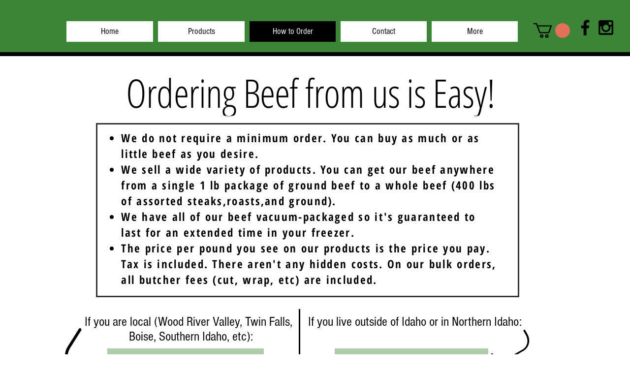

--- FILE ---
content_type: application/javascript
request_url: https://static.parastorage.com/services/wix-thunderbolt/dist/main.9938719a.bundle.min.js
body_size: 54578
content:
(self.webpackJsonp__wix_thunderbolt_app=self.webpackJsonp__wix_thunderbolt_app||[]).push([[4017,4198,8792],{3803:(e,t,r)=>{var n=r(46015),o=r(26642),i=r(83572),a=Math.max,s=Math.min;e.exports=function(e,t,r){var c,u,l,d,p,f,h=0,m=!1,g=!1,v=!0;if("function"!=typeof e)throw new TypeError("Expected a function");function b(t){var r=c,n=u;return c=u=void 0,h=t,d=e.apply(n,r)}function y(e){var r=e-f;return void 0===f||r>=t||r<0||g&&e-h>=l}function w(){var e=o();if(y(e))return S(e);p=setTimeout(w,function(e){var r=t-(e-f);return g?s(r,l-(e-h)):r}(e))}function S(e){return p=void 0,v&&c?b(e):(c=u=void 0,d)}function _(){var e=o(),r=y(e);if(c=arguments,u=this,f=e,r){if(void 0===p)return function(e){return h=e,p=setTimeout(w,t),m?b(e):d}(f);if(g)return clearTimeout(p),p=setTimeout(w,t),b(f)}return void 0===p&&(p=setTimeout(w,t)),d}return t=i(t)||0,n(r)&&(m=!!r.leading,l=(g="maxWait"in r)?a(i(r.maxWait)||0,t):l,v="trailing"in r?!!r.trailing:v),_.cancel=function(){void 0!==p&&clearTimeout(p),h=0,c=f=u=p=void 0},_.flush=function(){return void 0===p?d:S(o())},_}},3964:(e,t,r)=>{"use strict";var n=Object.assign||function(e){for(var t=1;t<arguments.length;t++){var r=arguments[t];for(var n in r)Object.prototype.hasOwnProperty.call(r,n)&&(e[n]=r[n])}return e},o=function(){function e(e,t){for(var r=0;r<t.length;r++){var n=t[r];n.enumerable=n.enumerable||!1,n.configurable=!0,"value"in n&&(n.writable=!0),Object.defineProperty(e,n.key,n)}}return function(t,r,n){return r&&e(t.prototype,r),n&&e(t,n),t}}();var i=r(62372),a=r(88171),s=a.mapValues,c=a.filterValues,u=r(28755),l=r(59164),d=r(59752),p=r(8561),f=p.shouldMuteByCategory,h=p.shouldMuteNonEssentials,m=p.getPolicy,g=function(){function e(t,r){!function(e,t){if(!(e instanceof t))throw new TypeError("Cannot call a class as a function")}(this,e),this._publishers=t.publishers,this._validators=t.validators||[],this._defaults=t.defaults,this._ownDefaults={},this._events=t.events||{},this._context=r||{},this._defaultValueTimeout=t.defaultValueTimeout||5e3,this._defaultContinueOnFail=t.defaultContinueOnFail||!1,this._onPublisherFailHandler=t.onPublisherFailHandler||e._defaultPublisherFailHandler,this._isMuted=t.isMuted||function(){return!1},this._eventTransformer=t.eventTransformer||function(e){return e},this._payloadTransformer=t.payloadTransformer||function(e){return e},this._consentPolicyGetter=t.consentPolicyGetter||function(){return null},this._nonEssentialDefaults=t.nonEssentialDefaults||{},this._maxBatchSize=t.maxBatchSize||100,this._globalBatchQueue=t.globalBatchQueue}return o(e,[{key:"report",value:function(e){i.defined(e,"Data must be provided"),i.object(e,"Data must be an object");var t=e.src,r=e.evid,o=e.params,a=function(e,t){var r={};for(var n in e)t.indexOf(n)>=0||Object.prototype.hasOwnProperty.call(e,n)&&(r[n]=e[n]);return r}(e,["src","evid","params"]);return this.log(n({src:t,evid:r},o),a)}},{key:"log",value:function(e,t,r){var o=this;i.defined(e,"Event object or event key must be provided.");var a=this._extractEventAndContext(e,t,r),s=a.event,c=a.context,u=m(this._consentPolicyGetter),l=n({},this._context,c);if(this._isMuted()||f(u,l.category))return Promise.resolve();if(l.useBatch){var d=this._initQueue(l,u),p=function(e){var t=o._eventTransformer(e,l);return d.feed(t,l)};if(this._globalBatchQueue)return this._getDefaults(this._defaults).then(function(e){var t=n({},e,o._getDynamicNonEssentialDefaults(u),o._getStaticNonEssentialDefaults(u),s,o._getPolicyFields(u,l.category));return p(t)});var h=n({},this._getDynamicDefaults(this._defaults),this._getDynamicNonEssentialDefaults(u),s,this._getPolicyFields(u,l.category));return p(h)}return this._getDefaults(this._defaults).then(function(e){var t=Object.assign(e,o._getDynamicNonEssentialDefaults(u),o._getStaticNonEssentialDefaults(u),s,o._getPolicyFields(u,l.category));if(!(0===o._validators.length||o._validators.some(function(e){return e.match(t)&&(e.execute(t)||!0)})))throw new Error("No validator accepted the event. Source: "+t.src+" Evid: "+(t.evid||t.evtId));var r=o._eventTransformer(t,l);return r=o._payloadTransformer(r,l),o._send(r,l)})}},{key:"flush",value:function(){return this._queue?this._queue.flush():Promise.resolve()}},{key:"updateDefaults",value:function(e){return i.defined(e,"Defaults must be provided"),i.object(e,"Defaults must be an object"),Object.assign(this._ownDefaults,e),this}},{key:"_send",value:function(e){var t=this,r=arguments.length>1&&void 0!==arguments[1]?arguments[1]:{};return Promise.all(this._publishers.map(function(o){var i=n({},e);return Promise.resolve().then(function(){return o(i,r)}).catch(function(r){return t._onPublisherFailHandler(r,{publisherName:o.name,payload:e})})})).then(function(){})}},{key:"_extractEventAndContext",value:function(e,t,r){var o=void 0,a={};if("string"!=typeof e)o=e,a=t||a;else{if(!(o=this._events[e]))throw new i.AssertionError("Event with key '"+e+"' not found in event map.");t&&(o=n({},o,t),a=r||a)}return{event:o,context:a}}},{key:"_initQueue",value:function(e,t){var r=this;if(this._queue)return this._queue;this._queue=this._globalBatchQueue||new d;return this._queue.init({delayMs:!0===e.useBatch?300:e.useBatch,maxBatchSize:this._maxBatchSize,useThrottle:!!this._globalBatchQueue,optimizeBatch:!!this._globalBatchQueue},function(n){r._globalBatchQueue||(n.g=Object.assign(r._getStaticDefaults(r._defaults),r._getStaticNonEssentialDefaults(t)));var o=r._payloadTransformer(n,e);return r._send(o,e)}),this._queue}},{key:"_handleDefaultsError",value:function(e){return this._defaultContinueOnFail?(l.error(e),null):Promise.reject(e)}},{key:"_getDynamicNonEssentialDefaults",value:function(e){if(!h(e))return this._getDynamicDefaults(this._nonEssentialDefaults)}},{key:"_getStaticNonEssentialDefaults",value:function(e){if(!h(e))return this._getStaticDefaults(this._nonEssentialDefaults)}},{key:"_withOwnDefaults",value:function(e){return Object.assign({},e,this._ownDefaults)}},{key:"_getDynamicDefaults",value:function(e){e=this._withOwnDefaults(e);var t=c(e,function(e){return"function"==typeof e});return s(t,function(e){return e()})}},{key:"_getStaticDefaults",value:function(e){return e=this._withOwnDefaults(e),c(e,function(e){return"function"!=typeof e})}},{key:"_getDefaults",value:function(e){var t=this;if(!(e=this._withOwnDefaults(e)))return Promise.resolve({});var r=s(e,function(e,r){if("function"==typeof e)try{e=e()}catch(e){return t._handleDefaultsError(e)}return e&&"function"==typeof e.then?u.timedPromise(e,{message:"Cannot get default value '"+r+" for BI Event'",timeout:t._defaultValueTimeout}).catch(function(e){return t._handleDefaultsError(e)}):e});return u.allAsObject(r)}},{key:"_encodePolicyValue",value:function(e,t){return e?"boolean"==typeof e[t]?e[t]?1:0:e[t]:1}},{key:"_getPolicyFields",value:function(e,t){return{_isca:this._encodePolicyValue(e,"analytics"),_iscf:this._encodePolicyValue(e,"functional"),_ispd:e.__default?1:0,_ise:"essential"===t?1:0}}}],[{key:"_defaultPublisherFailHandler",value:function(e,t){return t.publisherName}}]),e}();e.exports=g},4606:(e,t,r)=>{"use strict";var n=function(){function e(e,t){for(var r=0;r<t.length;r++){var n=t[r];n.enumerable=n.enumerable||!1,n.configurable=!0,"value"in n&&(n.writable=!0),Object.defineProperty(e,n.key,n)}}return function(t,r,n){return r&&e(t.prototype,r),n&&e(t,n),t}}();var o=r(62372),i=function(){function e(){!function(e,t){if(!(e instanceof t))throw new TypeError("Cannot call a class as a function")}(this,e),this.reset()}return n(e,[{key:"reset",value:function(){this._handlers=[]}},{key:"onLoggerCreated",value:function(e){var t=this;return o.defined(e,"Handler must be provided."),o.func(e,"Handler must be a function."),this._handlers.push(e),function(){var r=t._handlers.indexOf(e);-1!==r&&t._handlers.splice(r,1)}}},{key:"notifyLoggerCreated",value:function(e){this._handlers.forEach(function(t){return t(e)})}}]),e}();e.exports={manager:new i,BiLoggerManager:i}},7187:(e,t,r)=>{var n=r(37183).Symbol;e.exports=n},8561:e=>{"use strict";var t={functional:!0,analytics:!0,__default:!0},r=function(e){return!1===e.functional||!1===e.analytics};e.exports={shouldMuteNonEssentials:r,shouldMuteByCategory:function(e,t){return"essential"!==t&&("functional"===t||"analytics"===t?!1===e[t]:r(e))},getPolicy:function(e){return"function"==typeof e&&e()||t}}},8704:e=>{var t=Object.prototype.toString;e.exports=function(e){return t.call(e)}},9399:(e,t,r)=>{"use strict";Object.defineProperty(t,"__esModule",{value:!0}),t.ok=t.object=t.defined=void 0;var n=r(96374);t.defined=function(e,t){if(void 0===e)throw new n.AssertionError(t)};t.object=function(e,t){if(void 0!==e&&("object"!=typeof e||Array.isArray(e)||null===e))throw new n.AssertionError(t)};t.ok=function(e,t){if(!e)throw new n.AssertionError(t)}},9638:(e,t,r)=>{"use strict";var n=r(24035)(/^[a-z0-9-]{36}$/,r(17283).InvalidIdError);e.exports=function(){return{validate:function(e){return n.validate(e)}}}},11451:e=>{"use strict";e.exports=function(e,t,r){var n=void 0;return function(){var o=this,i=arguments,a=r&&!n;clearTimeout(n),n=setTimeout(function(){n=null,r||e.apply(o,i)},t),a&&e.apply(o,i)}}},16990:(e,t,r)=>{var n=r(7187),o=r(51029),i=r(8704),a=n?n.toStringTag:void 0;e.exports=function(e){return null==e?void 0===e?"[object Undefined]":"[object Null]":a&&a in Object(e)?o(e):i(e)}},16992:(e,t,r)=>{"use strict";r.d(t,{K:()=>m});var n=r(25196);const o=e=>{let t=!1;if(!/\(iP(hone|ad|od);/i.test(window?.navigator?.userAgent))try{t=navigator.sendBeacon(e)}catch(e){}t||((new Image).src=e)},i=null;function a([e,t]){return t!==i&&`${e}=${t}`}function s(){const e=document.cookie.match(/_wixCIDX=([^;]*)/);return e&&e[1]}function c(e){if(!e)return i;const t=new URL(decodeURIComponent(e));return t.search="?",encodeURIComponent(t.href)}const u=function(e,{eventType:t,ts:r,tts:n,extra:o=""},u,l){const d=function(e){const t=e.split("&").reduce((e,t)=>{const[r,n]=t.split("=");return{...e,[r]:n}},{});return(e,r)=>void 0!==t[e]?t[e]:r}(o),p=(f=u,e=>void 0===f[e]?i:f[e]);var f;let h=!0;const m=window?.consentPolicyManager;if(m){const e=m.getCurrentConsentPolicy();if(e){const{policy:t}=e;h=!(t.functional&&t.analytics)}}const g=p("requestUrl"),v={src:"29",evid:"3",viewer_name:p("viewerName"),caching:p("caching"),client_id:h?i:s(),dc:p("dc"),microPop:p("microPop"),et:t,event_name:e?encodeURIComponent(e):i,is_cached:p("isCached"),is_platform_loaded:p("is_platform_loaded"),is_rollout:p("is_rollout"),ism:p("isMesh"),isp:0,isjp:p("isjp"),iss:p("isServerSide"),ssr_fb:p("fallbackReason"),ita:d("ita",u.checkVisibility()?"1":"0"),mid:h?i:l?.siteMemberId||i,msid:p("msId"),pid:d("pid",i),pn:d("pn","1"),ref:document.referrer&&!h?encodeURIComponent(document.referrer):i,sar:h?i:d("sar",screen.availWidth?`${screen.availWidth}x${screen.availHeight}`:i),sessionId:h&&m?i:p("sessionId"),siterev:u.siteRevision||u.siteCacheRevision?`${u.siteRevision}-${u.siteCacheRevision}`:i,sr:h?i:d("sr",screen.width?`${screen.width}x${screen.height}`:i),st:p("st"),ts:r,tts:n,url:h?c(g):g,v:window?.thunderboltVersion||"0.0.0",vid:h?i:l?.visitorId||i,bsi:h?i:l?.bsi||i,vsi:p("viewerSessionId"),wor:h||!window.outerWidth?i:`${window.outerWidth}x${window.outerHeight}`,wr:h?i:d("wr",window.innerWidth?`${window.innerWidth}x${window.innerHeight}`:i),_brandId:u.commonConfig?.brand||i,nt:d("nt",i)};return`https://frog.wix.com/bt?${Object.entries(v).map(a).filter(Boolean).join("&")}`},l="unknown",d=e=>{const t=(r=e.cache,n=e.varnish,`${r||l},${n||l}`);var r,n;return{caching:t,isCached:t.includes("hit"),...e.microPop?{microPop:e.microPop}:{}}},p=(e,t)=>{const r=(e=>{let t;try{t=e()}catch(e){t=[]}const r=t.reduce((e,t)=>(e[t.name]=t.description,e),{});return{cache:r.cache,varnish:r.varnish,microPop:r.dc}})(t);if(r.cache||r.varnish)return d({cache:r.cache||l,varnish:r.varnish||l,microPop:r.microPop});const n=(e=>{const t=e.match(/ssr-caching="?cache[,#]\s*desc=([\w-]+)(?:[,#]\s*varnish=(\w+))?(?:[,#]\s*dc[,#]\s*desc=([\w-]+))?(?:"|;|$)/);return t&&t.length?{cache:t[1],varnish:t[2]||l,microPop:t[3]}:null})(e);return n?d(n):{caching:l,isCached:!1}},f={WixSite:1,UGC:2,Template:3},h=()=>{const{fedops:e,viewerModel:{siteFeaturesConfigs:t,requestUrl:r,site:n,fleetConfig:o,commonConfig:i,interactionSampleRatio:a},clientSideRender:s,santaRenderingError:c}=window,u=(({requestUrl:e,interactionSampleRatio:t})=>{const r=new URL(e).searchParams;return r.has("sampleEvents")?"true"===r.get("sampleEvents"):Math.random()<(t?1-t:.9)})({requestUrl:r,interactionSampleRatio:a}),l=(e=>{const{userAgent:t}=e.navigator;return/instagram.+google\/google/i.test(t)?"":/bot|google(?!play)|phantom|crawl|spider|headless|slurp|facebookexternal|Lighthouse|PTST|^mozilla\/4\.0$|^\s*$/i.test(t)?"ua":""})(window)||(()=>{try{if(window.self===window.top)return""}catch(e){}return"iframe"})()||(()=>{if(!Function.prototype.bind)return"bind";const{document:e,navigator:t}=window;if(!e||!t)return"document";const{webdriver:r,userAgent:n,plugins:o,languages:i}=t;if(r)return"webdriver";if(!o||Array.isArray(o))return"plugins";if(Object.getOwnPropertyDescriptor(o,"0")?.writable)return"plugins-extra";if(!n)return"userAgent";if(n.indexOf("Snapchat")>0&&e.hidden)return"Snapchat";if(!i||0===i.length||!Object.isFrozen(i))return"languages";try{throw Error()}catch(e){if(e instanceof Error){const{stack:t}=e;if(t&&/ (\(internal\/)|(\(?file:\/)/.test(t))return"stack"}}return""})()||(({seo:e})=>e?.isInSEO?"seo":"")(t);return{suppressbi:r.includes("suppressbi=true"),initialTimestamp:window.initialTimestamps.initialTimestamp,initialRequestTimestamp:window.initialTimestamps.initialRequestTimestamp,viewerSessionId:e.vsi,viewerName:n.appNameForBiEvents,siteRevision:String(n.siteRevision),msId:n.metaSiteId,is_rollout:0===o.code||1===o.code?o.code:null,is_platform_loaded:0,requestUrl:encodeURIComponent(r),sessionId:String(n.sessionId),btype:l,isjp:!!l,dc:n.dc,siteCacheRevision:"__siteCacheRevision__",checkVisibility:(()=>{let e=!0;function t(){e=e&&!0!==document.hidden}return document.addEventListener("visibilitychange",t,{passive:!0}),t(),()=>(t(),e)})(),...p(document.cookie,()=>[...performance.getEntriesByType("navigation")[0].serverTiming||[]]),isMesh:1,st:f[n.siteType]||0,commonConfig:i,muteThunderboltEvents:u,isServerSide:s?0:1,isSuccessfulSSR:!s,fallbackReason:c?.errorInfo,mpaSessionId:e.mpaSessionId}};const m=function(){const e=h(),t={};let r=1;const i=(n,i,a={})=>{!function(e,t){if(t&&performance.mark){const r=`${t} (beat ${e})`;performance.mark(r)}}(n,i);const s=globalThis.window?.viewerModel;if(!s?.experiments["specs.thunderbolt.removeSendBeat"]){const s=Date.now(),c=Math.round(performance.now()),l=s-e.initialTimestamp;if(e.suppressbi||window.__browser_deprecation__)return;const{pageId:d,pageNumber:p=r,navigationType:f}=a;let h=`&pn=${p}`;d&&(h+=`&pid=${d}`),f&&(h+=`&nt=${f}`);const m=u(i,{eventType:n,ts:l,tts:c,extra:h},e,t);o(m)}};return{sendBeat:i,reportBI:function(e,t){!function(e,t){const r=t?`${e} - ${t}`:e,n="end"===t?`${e} - start`:null;performance.mark(r),performance.measure&&n&&performance.measure(`\u2b50${e}`,n,r)}(e,t)},wixBiSession:e,sendBeacon:o,setDynamicSessionData:({visitorId:e,siteMemberId:r,bsi:n})=>{t.visitorId=e||t.visitorId,t.siteMemberId=r||t.siteMemberId,t.bsi=n||t.bsi},reportPageNavigation:function(e){r+=1,i(n.lF.PAGE_NAVIGATION,"page navigation start",{pageId:e,pageNumber:r})},reportPageNavigationDone:function(e,t){i(n.lF.PAGE_NAVIGATION_DONE,"page navigation complete",{pageId:e,pageNumber:r,navigationType:t}),t!==n.w4.DYNAMIC_REDIRECT&&t!==n.w4.NAVIGATION_ERROR&&t!==n.w4.CANCELED||(r-=1)}}}();window.bi=m,window.bi.wixBiSession.isServerSide=window.clientSideRender?0:1,window.bi.wixBiSession.isSuccessfulSSR=!window.clientSideRender,window.clientSideRender&&(window.bi.wixBiSession.fallbackReason=window.santaRenderingError?.errorInfo),m.sendBeat(1,"Init")},17283:e=>{"use strict";function t(e){return t="function"==typeof Symbol&&"symbol"==typeof Symbol.iterator?function(e){return typeof e}:function(e){return e&&"function"==typeof Symbol&&e.constructor===Symbol&&e!==Symbol.prototype?"symbol":typeof e},t(e)}function r(e,t){for(var r=0;r<t.length;r++){var n=t[r];n.enumerable=n.enumerable||!1,n.configurable=!0,"value"in n&&(n.writable=!0),Object.defineProperty(e,o(n.key),n)}}function n(e,t,n){return t&&r(e.prototype,t),n&&r(e,n),Object.defineProperty(e,"prototype",{writable:!1}),e}function o(e){var r=function(e,r){if("object"!=t(e)||!e)return e;var n=e[Symbol.toPrimitive];if(void 0!==n){var o=n.call(e,r||"default");if("object"!=t(o))return o;throw new TypeError("@@toPrimitive must return a primitive value.")}return("string"===r?String:Number)(e)}(e,"string");return"symbol"==t(r)?r:r+""}function i(e,t){if(!(e instanceof t))throw new TypeError("Cannot call a class as a function")}function a(e,r,n){return r=d(r),function(e,r){if(r&&("object"==t(r)||"function"==typeof r))return r;if(void 0!==r)throw new TypeError("Derived constructors may only return object or undefined");return function(e){if(void 0===e)throw new ReferenceError("this hasn't been initialised - super() hasn't been called");return e}(e)}(e,u()?Reflect.construct(r,n||[],d(e).constructor):r.apply(e,n))}function s(e,t){if("function"!=typeof t&&null!==t)throw new TypeError("Super expression must either be null or a function");e.prototype=Object.create(t&&t.prototype,{constructor:{value:e,writable:!0,configurable:!0}}),Object.defineProperty(e,"prototype",{writable:!1}),t&&l(e,t)}function c(e){var t="function"==typeof Map?new Map:void 0;return c=function(e){if(null===e||!function(e){try{return-1!==Function.toString.call(e).indexOf("[native code]")}catch(t){return"function"==typeof e}}(e))return e;if("function"!=typeof e)throw new TypeError("Super expression must either be null or a function");if(void 0!==t){if(t.has(e))return t.get(e);t.set(e,r)}function r(){return function(e,t,r){if(u())return Reflect.construct.apply(null,arguments);var n=[null];n.push.apply(n,t);var o=new(e.bind.apply(e,n));return r&&l(o,r.prototype),o}(e,arguments,d(this).constructor)}return r.prototype=Object.create(e.prototype,{constructor:{value:r,enumerable:!1,writable:!0,configurable:!0}}),l(r,e)},c(e)}function u(){try{var e=!Boolean.prototype.valueOf.call(Reflect.construct(Boolean,[],function(){}))}catch(e){}return(u=function(){return!!e})()}function l(e,t){return l=Object.setPrototypeOf?Object.setPrototypeOf.bind():function(e,t){return e.__proto__=t,e},l(e,t)}function d(e){return d=Object.setPrototypeOf?Object.getPrototypeOf.bind():function(e){return e.__proto__||Object.getPrototypeOf(e)},d(e)}var p=function(e){function t(e,r){var n;return i(this,t),(n=a(this,t,[1===r.length?"".concat(r," is a ").concat(e,"."):"[".concat(r,"] are ").concat(e,"s.")])).name=n.constructor.name,n}return s(t,e),n(t)}(c(Error)),f=function(e){function t(e){return i(this,t),a(this,t,["Missing params - {".concat(e,"}")])}return s(t,e),n(t)}(c(Error)),h=function(e){function t(e){return i(this,t),a(this,t,["The passed module - ".concat(e," is invalid")])}return s(t,e),n(t)}(c(Error)),m=function(e){function t(e){return i(this,t),a(this,t,["The passed page - ".concat(e," is invalid")])}return s(t,e),n(t)}(c(Error)),g=function(e){function t(e){return i(this,t),a(this,t,["The passed id - ".concat(e," is invalid")])}return s(t,e),n(t)}(c(Error)),v=function(e){function t(e){return i(this,t),a(this,t,["The passed version - ".concat(e," is invalid")])}return s(t,e),n(t)}(c(Error)),b=function(e){function t(e){return i(this,t),a(this,t,["The passed revision - ".concat(e," is invalid")])}return s(t,e),n(t)}(c(Error)),y=function(e){function t(e){return i(this,t),a(this,t,["The passed contentType - ".concat(e," is invalid")])}return s(t,e),n(t)}(c(Error)),w=function(e){function t(e){return i(this,t),a(this,t,["The passed branch - ".concat(e," is invalid")])}return s(t,e),n(t)}(c(Error)),S=function(e){function t(e){return i(this,t),a(this,t,["The passed commonConfig - ".concat(e," is invalid")])}return s(t,e),n(t)}(c(Error));e.exports={ReservedParameterError:p,MissingMandatoryParamError:f,UnknownModuleError:h,InvalidPageError:m,InvalidIdError:g,InvalidVersionError:v,InvalidRevisionError:b,InvalidContentTypeError:y,InvalidBranchError:w,InvalidCommonConfigError:S}},17841:e=>{"use strict";e.exports=function(e){return{validate:function(t){try{return e(t),Promise.resolve()}catch(e){return Promise.reject(e)}}}}},20826:(e,t,r)=>{"use strict";r.d(t,{O:()=>n});const n=(e,t="")=>t.toLowerCase().includes("forcereducedmotion")||Boolean(e?.matchMedia("(prefers-reduced-motion: reduce)").matches)},23184:e=>{var t,r,n=e.exports={};function o(){throw new Error("setTimeout has not been defined")}function i(){throw new Error("clearTimeout has not been defined")}function a(e){if(t===setTimeout)return setTimeout(e,0);if((t===o||!t)&&setTimeout)return t=setTimeout,setTimeout(e,0);try{return t(e,0)}catch(r){try{return t.call(null,e,0)}catch(r){return t.call(this,e,0)}}}!function(){try{t="function"==typeof setTimeout?setTimeout:o}catch(e){t=o}try{r="function"==typeof clearTimeout?clearTimeout:i}catch(e){r=i}}();var s,c=[],u=!1,l=-1;function d(){u&&s&&(u=!1,s.length?c=s.concat(c):l=-1,c.length&&p())}function p(){if(!u){var e=a(d);u=!0;for(var t=c.length;t;){for(s=c,c=[];++l<t;)s&&s[l].run();l=-1,t=c.length}s=null,u=!1,function(e){if(r===clearTimeout)return clearTimeout(e);if((r===i||!r)&&clearTimeout)return r=clearTimeout,clearTimeout(e);try{return r(e)}catch(t){try{return r.call(null,e)}catch(t){return r.call(this,e)}}}(e)}}function f(e,t){this.fun=e,this.array=t}function h(){}n.nextTick=function(e){var t=new Array(arguments.length-1);if(arguments.length>1)for(var r=1;r<arguments.length;r++)t[r-1]=arguments[r];c.push(new f(e,t)),1!==c.length||u||a(p)},f.prototype.run=function(){this.fun.apply(null,this.array)},n.title="browser",n.browser=!0,n.env={},n.argv=[],n.version="",n.versions={},n.on=h,n.addListener=h,n.once=h,n.off=h,n.removeListener=h,n.removeAllListeners=h,n.emit=h,n.prependListener=h,n.prependOnceListener=h,n.listeners=function(e){return[]},n.binding=function(e){throw new Error("process.binding is not supported")},n.cwd=function(){return"/"},n.chdir=function(e){throw new Error("process.chdir is not supported")},n.umask=function(){return 0}},23224:(e,t,r)=>{"use strict";function n(e){return n="function"==typeof Symbol&&"symbol"==typeof Symbol.iterator?function(e){return typeof e}:function(e){return e&&"function"==typeof Symbol&&e.constructor===Symbol&&e!==Symbol.prototype?"symbol":typeof e},n(e)}r.d(t,{A:()=>n})},24035:e=>{"use strict";e.exports=function(e,t){return{validate:function(r){if(r&&!e.test(r))throw new t(r)}}}},26220:(e,t,r)=>{"use strict";var n=r(94768).dataFixerMandatoryNonEmptyParams,o=function(e,t){return(r=e,Array.isArray(r)?r:[r]).reduce(function(e,r){return e&&(!(n=t[r])||"undefined"===n||"null"===n);var n},!0);var r};e.exports=function(){var e=arguments.length>0&&void 0!==arguments[0]?arguments[0]:n;return{getEmptyParams:function(t){return Object.keys(t).reduce(function(r,n){return function(t,r){var n=e[t];return n&&o(n,r)}(n,t)?r.concat(n):r},[])}}}},26642:(e,t,r)=>{var n=r(37183);e.exports=function(){return n.Date.now()}},28755:e=>{"use strict";e.exports.timedPromise=function(e,t){var r=t.message,n=t.timeout,o=new Promise(function(e,t){setTimeout(t,n,r?"Timeout: "+r:"Timeout")});return Promise.race([e,o])},e.exports.allAsObject=function(e){var t=Object.keys(e);return Promise.all(t.map(function(t){return e[t]})).then(function(e){return e.reduce(function(e,r,n){return e[t[n]]=r,e},{})})}},28880:function(e,t,r){"use strict";var n=this&&this.__assign||function(){return n=Object.assign||function(e){for(var t,r=1,n=arguments.length;r<n;r++)for(var o in t=arguments[r])Object.prototype.hasOwnProperty.call(t,o)&&(e[o]=t[o]);return e},n.apply(this,arguments)},o=this&&this.__rest||function(e,t){var r={};for(var n in e)Object.prototype.hasOwnProperty.call(e,n)&&t.indexOf(n)<0&&(r[n]=e[n]);if(null!=e&&"function"==typeof Object.getOwnPropertySymbols){var o=0;for(n=Object.getOwnPropertySymbols(e);o<n.length;o++)t.indexOf(n[o])<0&&Object.prototype.propertyIsEnumerable.call(e,n[o])&&(r[n[o]]=e[n[o]])}return r};Object.defineProperty(t,"__esModule",{value:!0}),t.getTransformers=t.getPublisher=t.postMessagePublisher=t.xhrPublisher=t.fetchPublisher=t.beaconPublisher=t.imagePublisher=t.resolvePublisher=void 0;var i=r(73292),a=r(67558),s=r(96374),c=r(65672),u=r(74652),l=function(e){return e.useBatch?"POST":"GET"};function d(e){return void 0===e&&(e={}),function(t,r){void 0===r&&(r={});var n=(0,i.buildBiUrl)(e,t,r);return(0,u.beaconTransport)(n,t,!!r.useBatch).catch(function(){var e=l(r);return r.useBatch?(0,u.fetchTransport)(n,t,e).catch(function(r){return r instanceof s.APINotSupportedError?(0,u.xhrTransport)(n,t,e):Promise.reject(r)}):(0,u.pixelTransport)(n,r.image)})}}function p(e,t){return void 0===e&&(e={}),function(r,n){void 0===n&&(n={});var o=(0,i.buildBiUrl)(e,r,n),a=l(n);return(0,u.fetchTransport)(o,r,a,t).catch(function(e){return e instanceof s.APINotSupportedError?(0,u.xhrTransport)(o,r,a):Promise.reject(e)})}}function f(e,t){return void 0===e&&(e={}),function(e){return(0,u.postMessageTransport)(e,t)}}t.resolvePublisher=function(e,t){var r,n;return e.publishMethod===c.PublishMethods.PostMessage?(r=f,n=t&&t[c.PublishMethods.PostMessage]):e.publishMethod===c.PublishMethods.Fetch?(r=p,n=t&&t[c.PublishMethods.Fetch]):r=(0,a.isWebWorker)()?p:d,r(e,n)},t.imagePublisher=function(e){return void 0===e&&(e={}),function(t,r){if(void 0===r&&(r={}),r.useBatch)throw new s.APINotSupportedError("Can't use image publisher to send batched events.");var n=(0,i.buildBiUrl)(e,t,r);return(0,u.pixelTransport)(n,r.image)}},t.beaconPublisher=d,t.fetchPublisher=p,t.xhrPublisher=function(e){return void 0===e&&(e={}),function(t,r){void 0===r&&(r={});var n=(0,i.buildBiUrl)(e,t,r),o=l(r);return(0,u.xhrTransport)(n,t,o)}},t.postMessagePublisher=f,t.getPublisher=function(e,r){return(0,t.resolvePublisher)(e,r)};t.getTransformers=function(e,t){var r,i;t&&("function"!=typeof t&&t.postMessage&&e.publishMethod===c.PublishMethods.PostMessage?i=t.postMessage:"function"==typeof t&&(r=t));return{eventTransformer:r,payloadTransformer:function(t,r){if(r.useBatch){var a=function(t){return(null==t?void 0:t.endpoint)||r.endpoint||e.endpoint};t.e=t.e.map(function(e){var t=e.context,r=o(e,["context"]);return n(n({},r),{f:n(n({},r.f),{_rp:a(t)})})})}return i?i(t):t}}}},33194:(e,t,r)=>{"use strict";var n=r(24035)(/^\d+$/,r(17283).InvalidRevisionError);e.exports=function(){return{validate:function(e){return n.validate(e)}}}},34297:function(e,t,r){"use strict";var n=this&&this.__assign||function(){return n=Object.assign||function(e){for(var t,r=1,n=arguments.length;r<n;r++)for(var o in t=arguments[r])Object.prototype.hasOwnProperty.call(t,o)&&(e[o]=t[o]);return e},n.apply(this,arguments)},o=this&&this.__createBinding||(Object.create?function(e,t,r,n){void 0===n&&(n=r);var o=Object.getOwnPropertyDescriptor(t,r);o&&!("get"in o?!t.__esModule:o.writable||o.configurable)||(o={enumerable:!0,get:function(){return t[r]}}),Object.defineProperty(e,n,o)}:function(e,t,r,n){void 0===n&&(n=r),e[n]=t[r]}),i=this&&this.__setModuleDefault||(Object.create?function(e,t){Object.defineProperty(e,"default",{enumerable:!0,value:t})}:function(e,t){e.default=t}),a=this&&this.__importStar||function(e){if(e&&e.__esModule)return e;var t={};if(null!=e)for(var r in e)"default"!==r&&Object.prototype.hasOwnProperty.call(e,r)&&o(t,e,r);return i(t,e),t};Object.defineProperty(t,"__esModule",{value:!0}),t.BiLoggerClientFactory=t.createBatchQueue=t.manager=t.factory=t.Factory=t.setHost=t.EventCategories=t.PublishMethods=void 0;var s=r(90420),c=r(47795),u=a(r(9399)),l=r(28880),d=r(93403),p=r(67558),f=r(65672),h=r(58928),m=r(65672);Object.defineProperty(t,"PublishMethods",{enumerable:!0,get:function(){return m.PublishMethods}}),Object.defineProperty(t,"EventCategories",{enumerable:!0,get:function(){return m.EventCategories}});var g=r(67558);Object.defineProperty(t,"setHost",{enumerable:!0,get:function(){return g.setHost}});var v=function(){function e(t){void 0===t&&(t={}),this.options=t,this.commonConfigGetter=function(){},this.initialized=!1,u.ok(!t.publishMethod||-1!==Object.keys(f.PublishMethods).map(function(e){return f.PublishMethods[e]}).indexOf(t.publishMethod),'Unsupported publish method "'.concat(t.publishMethod,'"')),e.consentPolicyAccessor=e.consentPolicyAccessor||new c.ConsentPolicyAccessor,this.loggerClientFactory=(0,s.factory)()}return e.prototype.initFactory=function(){var t=this;if(this.initialized)return this.loggerClientFactory;this.initialized=!0,this.updateDefaults((0,h.getCommonDefaults)(this.commonConfigGetter,e.consentPolicyAccessor)),this.withUserContext((0,h.getUserDefaults)());var r=n(n({},this.options),{host:this.options.host||function(){return(0,p.getHost)((0,d.getBrand)(t.commonConfigGetter))}}),o=(0,l.getPublisher)(r,this.publishFunctions),i=(0,l.getTransformers)(r,this.transformer),a=i.eventTransformer,s=i.payloadTransformer,c=this.loggerClientFactory.addPublisher(o).withConsentPolicyGetter(function(){return e.consentPolicyAccessor.getCurrentConsentPolicy()});return a&&c.withEventTransformer(a),s&&c.withPayloadTransformer(s),c},e.prototype.withTransformer=function(e){return u.defined(e,"Transformer must be provided"),u.ok("function"==typeof e||e&&"function"==typeof e[f.PublishMethods.PostMessage],"Valid transformer must be provided"),this.transformer=e,this},e.prototype.withPublishFunction=function(e){return u.defined(e,"Publish functions object must be provided"),u.ok(this.options.publishMethod&&this.options.publishMethod!==f.PublishMethods.Auto,"Publish function can be used only when using a custom publish method"),u.ok(e&&"function"==typeof e[this.options.publishMethod],"Valid publish function must be provided"),this.publishFunctions=e,this},e.prototype.withUserContext=function(e){return u.defined(e,"User context object must be provided"),this.updateDefaults((0,h.transformDefaults)(e)),this},e.prototype.withUoUContext=function(e){return u.defined(e,"UoU context object must be provided"),this.updateDefaults((0,h.transformDefaults)(e)),this},e.prototype.withNonEssentialContext=function(e){return u.defined(e,"Non-essential context object must be provided"),this.loggerClientFactory.updateNonEssentialDefaults((0,h.transformDefaults)(e)),this},e.prototype.withCommonConfigGetter=function(e){return u.defined(e,"Common config getter must be provided"),u.ok("function"==typeof e,"Common config getter must be a function"),this.commonConfigGetter=e,this},e.prototype.updateDefaults=function(e){return this.loggerClientFactory.updateDefaults(e),this},e.prototype.setMuted=function(e){return this.loggerClientFactory.setMuted(e),this},e.prototype.setEvents=function(e){return this.loggerClientFactory.setEvents(e),this},e.prototype.setGlobalBatchQueue=function(e){return this.loggerClientFactory.setGlobalBatchQueue(e),this},e.prototype.onError=function(e){return this.loggerClientFactory.setPublisherFailHandler(e),this},e.prototype.logger=function(e){void 0===e&&(e={});var t=this.options,r=t.endpoint,o=t.useBatch;return this.initFactory().logger(n({endpoint:r,useBatch:o},e))},e}();t.Factory=v;t.factory=function(e){return void 0===e&&(e={}),new v(e)},t.manager=s.manager,t.createBatchQueue=s.createBatchQueue,t.BiLoggerClientFactory=s.BiLoggerFactory},37183:(e,t,r)=>{var n=r(75194),o="object"==typeof self&&self&&self.Object===Object&&self,i=n||o||Function("return this")();e.exports=i},40334:(e,t,r)=>{"use strict";var n=r(24035)(/^((?!\.\.)[a-zA-Z0-9.])+$/,r(17283).InvalidVersionError);e.exports=function(){return{validate:function(e){return n.validate(e)}}}},41594:e=>{"use strict";e.exports=React},42932:e=>{"use strict";e.exports=function(e,t){var r=void 0;return function(){for(var n=arguments.length,o=Array(n),i=0;i<n;i++)o[i]=arguments[i];r||(r=setTimeout(function(){e.apply(void 0,o),r=null},t))}}},45124:(e,t,r)=>{"use strict";r.d(t,{C:()=>xe,V:()=>Ae});var n=r(49432);const o=(e,t)=>{const r=t?t.prototype:Object.getPrototypeOf(e),n=Object.getOwnPropertyNames(r);for(const t of n)"constructor"!==t&&"function"==typeof r[t]&&(e[t]=r[t].bind(e))},i={randomUUID:"undefined"!=typeof crypto&&crypto.randomUUID&&crypto.randomUUID.bind(crypto)};let a;const s=new Uint8Array(16);function c(){if(!a&&(a="undefined"!=typeof crypto&&crypto.getRandomValues&&crypto.getRandomValues.bind(crypto),!a))throw new Error("crypto.getRandomValues() not supported. See https://github.com/uuidjs/uuid#getrandomvalues-not-supported");return a(s)}const u=[];for(let e=0;e<256;++e)u.push((e+256).toString(16).slice(1));function l(e,t=0){return u[e[t+0]]+u[e[t+1]]+u[e[t+2]]+u[e[t+3]]+"-"+u[e[t+4]]+u[e[t+5]]+"-"+u[e[t+6]]+u[e[t+7]]+"-"+u[e[t+8]]+u[e[t+9]]+"-"+u[e[t+10]]+u[e[t+11]]+u[e[t+12]]+u[e[t+13]]+u[e[t+14]]+u[e[t+15]]}const d=function(e,t,r){if(i.randomUUID&&!t&&!e)return i.randomUUID();const n=(e=e||{}).random||(e.rng||c)();if(n[6]=15&n[6]|64,n[8]=63&n[8]|128,t){r=r||0;for(let e=0;e<16;++e)t[r+e]=n[e];return t}return l(n)};class p{constructor(){this.transactionStartTimes={},this.phaseStartTimes={}}createKey(...e){return e.filter(e=>!!e).join(" | ")}markTransactionStart(e,t,r,n){const o=this.createKey(e,t,r,n);this.transactionStartTimes[o]=Date.now()}markTransactionFinish(e,t,r,n){const o=this.createKey(e,t,r,n),i=Date.now(),a=this.transactionStartTimes[o]||i,s=Math.round(i-a);return this.transactionStartTimes[o]=0,s}markPhaseStart(e,t,r){const n=this.createKey(e,t,r);this.phaseStartTimes[n]=Date.now()}markPhaseFinish(e,t,r){const n=this.createKey(e,t,r),o=Date.now(),i=this.phaseStartTimes[n]||o,a=Math.round(o-i);return this.phaseStartTimes[n]=0,a}}const f=()=>new p;class h{constructor(){this.sessionId="",this.reporter=null,this.batchQueue=null,this.durationTracker=f(),this.state=new Map,this.sessionStart=Date.now()}getSessionId(){return this.sessionId=this.sessionId||d(),this.sessionId}setSessionId(e){this.sessionId=e}getSessionTime(){return Date.now()-this.sessionStart}getReporter(){return this.reporter}setReporter(e){this.reporter=e}initBatchQueue(e){this.batchQueue=this.batchQueue??e}getBatchQueue(){return this.batchQueue}getDurationTracker(){return this.durationTracker}getStateValue(e){return this.state.get(e)}setStateValue(e,t){this.state.set(e,t)}clearState(){this.state.clear(),this.durationTracker=f()}}const m=()=>new h,g=function(){for(var e=arguments.length,t=new Array(e),r=0;r<e;r++)t[r]=arguments[r];return t.reduce((e,t)=>Object.entries(t??{}).reduce((e,t)=>{let[r,n]=t;return void 0===e[r]&&void 0!==n&&(e[r]=n),e},e),{})},v=function(e){for(var t=arguments.length,r=new Array(t>1?t-1:0),n=1;n<t;n++)r[n-1]=arguments[n];const o=function(){for(var e=arguments.length,t=new Array(e),r=0;r<e;r++)t[r]=arguments[r];return[...new Set(t.flat()).values()]}(...r.map(e=>Object.keys(e??{}))),i=[e,...r];return o.reduce((e,t)=>{const r=i.map(e=>null==e?void 0:e[t]),n=g(...r);var o;Object.values(n).filter(e=>void 0!==e).length>0?(e=e??{})[t]=n:null==(o=e)||delete o[t];return e},e?{...e}:e)};var b=r(75967);class y{constructor(e,t){this.baseClient=e,this.options=t,o(this)}reportError(e,t){this.baseClient.reportError(e,t,this.options)}addBreadcrumb(e){this.baseClient.addBreadcrumb(e)}}class w{constructor(e){this.baseClient=e,o(this)}info(e,t){this.baseClient.log(b.$b.Info,e,t)}warn(e,t){this.baseClient.log(b.$b.Warn,e,t)}error(e,t){this.baseClient.log(b.$b.Error,e,t)}debug(e,t){this.baseClient.log(b.$b.Debug,e,t)}}class S{constructor(e,t,r){if(this.baseClient=e,this.name=t,this.options=r,!(e=>!Object.values(b.tq).includes(e))(t))throw new Error(`"${t}" is an internal transaction and can't be used`);this.baseClient=e,o(this)}start(e,t){return this.baseClient.reportTransactionStart(this.name,g(t,this.options),e)}finish(e,t){return this.baseClient.reportTransactionFinish(this.name,g(t,this.options),e)}}class _{constructor(e){let{baseClient:t}=e;(0,n.A)(this,"baseClient",void 0),this.baseClient=t,o(this)}transaction(e,t){return new S(this.baseClient,e,t)}errorMonitor(e){return new y(this.baseClient,e)}logger(){return new w(this.baseClient)}}let I=function(e){return e[e.afterCreateClientForComponent=0]="afterCreateClientForComponent",e[e.beforeReport=1]="beforeReport",e[e.beforeReportTransactionStart=2]="beforeReportTransactionStart",e[e.afterReportTransactionStart=3]="afterReportTransactionStart",e[e.beforeReportTransactionFinish=4]="beforeReportTransactionFinish",e[e.afterReportTransactionFinish=5]="afterReportTransactionFinish",e[e.beforeReportPhaseStart=6]="beforeReportPhaseStart",e[e.afterReportPhaseStart=7]="afterReportPhaseStart",e[e.beforeReportPhaseFinish=8]="beforeReportPhaseFinish",e[e.afterReportPhaseFinish=9]="afterReportPhaseFinish",e[e.beforeReportError=10]="beforeReportError",e[e.afterReportError=11]="afterReportError",e[e.beforeAddBreadcrumb=12]="beforeAddBreadcrumb",e[e.afterAddBreadcrumb=13]="afterAddBreadcrumb",e[e.beforeReportLog=14]="beforeReportLog",e[e.afterReportLog=15]="afterReportLog",e[e.beforeUnhandledError=16]="beforeUnhandledError",e}({});class P{constructor(){(0,n.A)(this,"subscribers",{})}tap(e,t){this.subscribers[e]=this.subscribers[e]||[],this.subscribers[e].push(t)}invoke(e){const t=this.subscribers[e];if(!t)return!0;for(var r=arguments.length,n=new Array(r>1?r-1:0),o=1;o<r;o++)n[o-1]=arguments[o];for(const e of t)if(!1===e(...n))return!1;return!0}}class T{constructor(e,t){this.name=e,this.baseClient=t,this.baseClient=t,o(this)}start(e){return this.baseClient.reportPhaseStart(this.name,e)}finish(e){return this.baseClient.reportPhaseFinish(this.name,e)}}class E{constructor(e){let{hooksManager:t,baseClient:r}=e;(0,n.A)(this,"baseClient",void 0),(0,n.A)(this,"hooksManager",void 0),this.baseClient=r,this.hooksManager=t,o(this)}onUnhandledError(e){this.hooksManager.tap(I.beforeUnhandledError,e)}reportLoadStart(e,t){const{ComponentLoad:r}=b.tq;return this.baseClient.reportTransactionStart(r,t,e)}reportLoadFinish(e,t){const{ComponentLoad:r}=b.tq;return this.baseClient.reportTransactionFinish(r,t,e)}phase(e){return new T(e,this.baseClient)}transaction(e,t){return new S(this.baseClient,e,t)}errorMonitor(e){return new y(this.baseClient,e)}logger(){return new w(this.baseClient)}createClientForComponent(){const e=new _({baseClient:this.baseClient});return this.hooksManager.invoke(I.afterCreateClientForComponent,e),e}}const C=e=>{var t;if(!(e instanceof Error))return{};const r=C(e.cause),n=e;return g(r,{isWixHttpError:n.isWixHttpError,requestId:(null==(t=n.response)||null==(t=t.headers)?void 0:t["x-wix-request-id"])??n.requestId})},A=e=>g(C(e),{isWixHttpError:!1,requestId:""});var x=r(73007);const M=e=>{const{errorStack:t,sessionTime:r}=e;if(t&&t.length>x.O){const r=`...[truncated by Panorama client to ${x.O/1024}kb]`,n=t.substring(0,x.O-r.length);e={...e,errorStack:`${n}${r}`}}return r&&r>x.z&&(e={...e,sessionTime:x.z}),e},O=e=>({sessionId:e.getSessionId(),sessionTime:Math.round(e.getSessionTime())}),R=(e,t,r,n)=>{const{transactionName:o,transactionAction:i}=r,{sessionId:a,sessionTime:s}=O(e),c=b.$b.Info,u=`Panorama ${o} ${i}`;return M({...t,...r,sessionId:a,sessionTime:s,logLevel:c,requestId:"",message:u,data:n})},k=(e,t,r,n)=>{const o=b.tq.ComponentPhase,{phaseName:i,transactionAction:a}=r,{sessionId:s,sessionTime:c}=O(e),u=b.$b.Info,l=`Panorama ${i} phase ${a}`;return M({...t,...r,transactionName:o,sessionId:s,sessionTime:c,logLevel:u,requestId:"",message:l,data:n})};class D{constructor(e){var t=this;let{baseParams:r,globalConfig:o,reporter:i,hooksManager:a,data:s,isMuted:c}=e;(0,n.A)(this,"durationTracker",void 0),(0,n.A)(this,"baseParams",void 0),(0,n.A)(this,"globalConfig",void 0),(0,n.A)(this,"reporter",void 0),(0,n.A)(this,"hooksManager",void 0),(0,n.A)(this,"data",void 0),(0,n.A)(this,"isMuted",void 0),(0,n.A)(this,"getErrorMonitorDataWithDefaults",function(){for(var e=arguments.length,r=new Array(e),n=0;n<e;n++)r[n]=arguments[n];return t.data.addDataScope(r).getData()}),this.baseParams=r,this.globalConfig=o,this.reporter=i,this.hooksManager=a,this.data=s,this.isMuted=c,this.durationTracker="function"==typeof o.getDurationTracker?o.getDurationTracker():f()}report(e){if(this.isMuted())return;const t=this.globalConfig.getReporter(),r=this.hooksManager.invoke(I.beforeReport,e);"function"!=typeof t?r&&this.reporter(e):t(e)}reportTransactionStart(e,t,r){void 0===t&&(t={});const{id:n}=t,o=this.data.addDataScope(r).getData();if(!this.hooksManager.invoke(I.beforeReportTransactionStart,e,o))return;const{fullArtifactId:i,componentId:a}=this.baseParams;this.durationTracker.markTransactionStart(i,a,e,n);const s=R(this.globalConfig,this.baseParams,{transactionName:e,transactionAction:b.tW.Start},o);this.report(s),this.hooksManager.invoke(I.afterReportTransactionStart,e,s)}reportTransactionFinish(e,t,r){void 0===t&&(t={});const{id:n}=t,o=this.data.addDataScope(r).getData();if(!this.hooksManager.invoke(I.beforeReportTransactionFinish,e,o))return;const{fullArtifactId:i,componentId:a}=this.baseParams,s=this.durationTracker.markTransactionFinish(i,a,e,n),c=R(this.globalConfig,this.baseParams,{transactionName:e,transactionAction:b.tW.Finish,transactionDuration:s},o);this.report(c),this.hooksManager.invoke(I.afterReportTransactionFinish,e,c)}reportPhaseStart(e,t){const r=this.data.addDataScope(t).getData();if(!this.hooksManager.invoke(I.beforeReportPhaseStart,e,r))return;const{fullArtifactId:n,componentId:o}=this.baseParams;this.durationTracker.markPhaseStart(n,o,e);const i=k(this.globalConfig,this.baseParams,{phaseName:e,transactionAction:b.tW.Start},r);this.report(i),this.hooksManager.invoke(I.afterReportPhaseStart,e,i)}reportPhaseFinish(e,t){const r=this.data.addDataScope(t).getData();if(!this.hooksManager.invoke(I.beforeReportPhaseFinish,e,r))return;const{fullArtifactId:n,componentId:o}=this.baseParams,i=this.durationTracker.markPhaseFinish(n,o,e),a=k(this.globalConfig,this.baseParams,{phaseName:e,transactionAction:b.tW.Finish,transactionDuration:i},r);this.report(a),this.hooksManager.invoke(I.afterReportPhaseFinish,e,a)}reportError(e,t,r){if(!(e instanceof Error))return;if(t=this.data.addDataScope([t,null==r?void 0:r.data]).getData(),!this.hooksManager.invoke(I.beforeReportError,e,t,r))return;const n=((e,t,r,n)=>{const{sessionId:o,sessionTime:i}=O(e),{constructor:a,message:s,stack:c=""}=r,u=b.$b.Error,{requestId:l}=A(r);return M({...t,sessionId:o,sessionTime:i,logLevel:u,requestId:l,data:n,errorName:(null==n?void 0:n.errorName)??a.name,errorStack:c,message:s})})(this.globalConfig,this.baseParams,e,t);this.report(n),this.hooksManager.invoke(I.afterReportError,e,t,r)}addBreadcrumb(e){this.hooksManager.invoke(I.beforeAddBreadcrumb,e)&&this.hooksManager.invoke(I.afterAddBreadcrumb,e)}log(e,t,r){if(!t)return;const n=this.data.addDataScope(r).getData(),o={message:t,data:n,logLevel:e};if(!this.hooksManager.invoke(I.beforeReportLog,e,t,n))return;const i=((e,t,r)=>{const{sessionId:n,sessionTime:o}=O(e);return M({...t,...r,sessionId:n,sessionTime:o,requestId:""})})(this.globalConfig,this.baseParams,o);this.report(i),this.hooksManager.invoke(I.afterReportLog,e,t,n)}}class F{constructor(e){(0,n.A)(this,"data",void 0),this.data=e}getEntriesToDeepDefaults(e){if(e)return Object.fromEntries(Object.entries(e).filter(e=>{let[t]=e;return F.KEYS_TO_DEEP_DEFAULTS.includes(t)}))}addDataScope(e){const t=Array.isArray(e)?e:[e],r=v(...t.map(e=>this.getEntriesToDeepDefaults(e)),this.getEntriesToDeepDefaults(this.data));return new F(g(r,...t,this.data))}getData(){return this.data}}(0,n.A)(F,"KEYS_TO_DEEP_DEFAULTS",["tags","context"]);class L{constructor(e){this.options=e,(0,n.A)(this,"globalConfig",void 0),(0,n.A)(this,"reporter",()=>!0),(0,n.A)(this,"plugins",[]),(0,n.A)(this,"isMuted",!1),o(this)}withGlobalConfig(e){return this.globalConfig=e,this}withReporter(e){return this.reporter=e,this}setMuted(e){return this.isMuted=e,this}use(e){return this.plugins.push(e),this}client(e){void 0===e&&(e={});const{pluginParams:t}=e,r=this.globalConfig??m(),n=this.reporter,o=new P,i=g(e.baseParams,this.options.baseParams),a=new F(this.options.data).addDataScope(e.data),s=t??{},c=new D({baseParams:i,globalConfig:r,isMuted:()=>this.isMuted,reporter:n,hooksManager:o,data:a}),u=new E({baseClient:c,hooksManager:o});return this.plugins.forEach(e=>e({hooksManager:o,globalConfig:r,reporter:n,baseClient:c,baseParams:i,pluginParams:s})),u}}var B=r(63635);const N=[{scriptType:B.p.WIX_SERVICE,regex:()=>/\/services\/([^/]+)\/([^/]+)\//},{scriptType:B.p.WIX_APP,regex:()=>/apps\.wix\.com\/([^/]+)\//},{scriptType:B.p.WIX_CHAT,regex:()=>/unpkg-semver\/(wix-chatbot-widget)\//},{scriptType:B.p.BROWSER_EXTENSION,regex:()=>/^chrome-extension:/}],j=e=>{if(!e.module_metadata)return null;const{artifactId:t,fingerprint:r}=e.module_metadata;return{artifactId:t,artifactVersion:r,scriptType:B.p.WIX_CLI_APP}},U=e=>{const{filename:t,raw:r}=e,n=t??r;return n?N.reduce((e,t)=>{let{scriptType:r,regex:o}=t;if(!e){const t=o().exec(n);if(t){const[,n,o]=t;e={artifactId:n,artifactVersion:o,scriptType:r}}}return e},null):null},H=e=>{return"string"!=typeof e?"":(t=e.split("."),(Array.isArray(t)?t[t.length-1]:void 0)||"");var t},$=(e,t)=>e.artifactId===t.artifactId,V=e=>{if("undefined"==typeof window)return null;return new URLSearchParams(window.location.search).get(e)},q=e=>"true"===V(e);let W=function(e){return e.PRODUCTION="production",e.DEVELOPMENT="development",e.BOT="bot",e.INVALID_USER_AGENT="invalid_useragent",e.SLED="sled",e.SERVER="server",e.TEST="test",e}({});const G=e=>{const t=H(e);if(!t)return!1;const r=V(`${t}-override`);if(r&&r.includes("localhost"))return!0;const n=(e=>{if("undefined"==typeof document)return null;const t=document.cookie.split(";").map(e=>e.trim()).find(e=>e.startsWith("wixStaticsVersions="));if(!t)return null;const r=t.split("=")[1].trim().split("|").find(t=>t.startsWith(`${e}#`));return r?r.split("#")[1]:null})(t);return!!n&&n.includes("localhost")};function z(){if("undefined"!=typeof WorkerGlobalScope&&self instanceof WorkerGlobalScope)return W.PRODUCTION;if("undefined"==typeof window)try{return"production"}catch{return W.SERVER}const{hostname:e}=window.location,{userAgent:t}=window.navigator,{cookie:r}=window.document,n=/(^|;)\s*automation\s*=\s*sled:/.test(r),o=/localhost|127\.0\.0\.1|::1|\.local|local\.wix\.com|^$/i.test(e),i=/Googlebot|AdsBot-Google-Mobile|bingbot|BingPreview|facebookexternalhit|Baiduspider|YandexBot/i.test(t),a=/BonEcho|NewsGator|SeaMonkey|iTunes|Epiphany|Konqueror|Sleipnir|IceWeasel/i.test(t);switch(!0){case n:return W.SLED;case o:return W.DEVELOPMENT;case i:return W.BOT;case a:return W.INVALID_USER_AGENT;default:return W.PRODUCTION}}const J=(e,t,r,n,o)=>{const i=((e,t,r)=>["%c%s %c%s %c%s %c%s","color: #D39874","Panorama logger:","color: #CAB6D3",`${e}`,"color: #B3CAD8",`${t}`,"color: #A6C6DB",`${r}`])(t,r,n);e===b.$b.Info?console.info(...i):e===b.$b.Warn?console.warn(...i):e===b.$b.Error?console.error(...i):e===b.$b.Debug?console.debug(...i):console.log(...i),o&&Object.keys(o).length&&console.table(o)},K=[W.DEVELOPMENT,W.SLED],Q=()=>e=>{let{hooksManager:t,baseParams:{fullArtifactId:r,componentId:n}}=e;const o=z(),i=G(r),a=q("enablePanoramaLogs"),s=(K.includes(o)||i)&&!q("forcePanoramaReport"),c=s&&a;c&&J(b.$b.Info,r,n,`Local mode detected${r?` for ${r}`:""}. Panorama will log reports in the console.`),t.tap(I.beforeReport,e=>{const{data:t,message:r,fullArtifactId:n,componentId:o,logLevel:i}=e;if(c&&J(i,n,o,r||"",t),s)return!1})};let X=function(e){return e.REROUTE="REROUTE",e.CONTINUE="CONTINUE",e.DROP="DROP",e}({}),Y=function(e){return e.ERROR_IS_HANDLED="ERROR_IS_HANDLED",e.HANDLER_MATCH="HANDLER_MATCH",e.NO_ARTIFACTS_IN_STACKTRACE="NO_ARTIFACTS_IN_STACKTRACE",e.NO_REGISTERED_ARTIFACTS_IN_STACKTRACE="NO_REGISTERED_ARTIFACTS_IN_STACKTRACE",e.BLACKLISTED_SCRIPT_TYPE="BLACKLISTED_SCRIPT_TYPE",e.EXACT_REROUTE_MATCH="EXACT_REROUTE_MATCH",e.HANDLER_REROUTE_MATCH="HANDLER_REROUTE_MATCH",e.FALLBACK_REROUTE_MATCH="FALLBACK_REROUTE_MATCH",e}({});var Z=r(64200);const ee="sentryHubs",te="sentryMainHub",re="sentryGlobalHub",ne=e=>(e.getStateValue(ee)||e.setStateValue(ee,new Map),e.getStateValue(ee)),oe=e=>e.getStateValue(te)??null,ie=e=>e.getStateValue(re)??null,ae=(e,t)=>ne(t).get(e)??null,se=e=>{const{artifactId:t,artifactVersion:r}=e;return`${t}@${r}`},ce=e=>{if(!e)return[];const t=Object.values(e.getScope()??{}),r=["category","data","level","message","event_id","type"];try{for(const e of t){var n;if(Array.isArray(e)&&null!=(n=e[0])&&n.timestamp&&r.some(t=>{var r;return!(null==(r=e[0])||!r[t])}))return e}return[]}catch{return[]}},ue=e=>{const t=[...ce(ie(e)),...ce(oe(e))].map(e=>{let t;try{e.data&&(t=Object.entries(e.data).reduce((e,t)=>{let[r,n]=t;return e[r]=Array.isArray(n)?n.map(e=>null==e?void 0:e.toString()):null==n?void 0:n.toString(),e},{}))}catch{}return{...e,...t?{data:t}:{}}});return t.slice(Math.max(0,t.length-100))};function le(e,t){const{category:r}=e,n=r&&("ui.click"===r||"ui.input"===r),o=t&&t.event&&t.event.target;if(n&&o){const t=o.closest("[data-hook]");if(t){const r=t.getAttribute("data-hook");e.message=o===t?`${e.message} [data-hook="${r}"]`:`${e.message} parent:[data-hook="${r}"]`}}return e}const de=(e,t)=>(e.setContext(Z.B,{...t,exceptionType:(null==t?void 0:t.exceptionType)||B.K.HANDLED}),null!=t&&t.severity&&e.setLevel(t.severity),e),pe=e=>{const{artifactData:t,stackTraceArtifactsData:r,panoramaData:n,globalConfig:o}=e,{exceptionType:i}=n;if(i===B.K.HANDLED)return{routingAction:X.CONTINUE,routingActionReason:Y.ERROR_IS_HANDLED};if(0===r.length)return{routingAction:X.CONTINUE,routingActionReason:Y.NO_ARTIFACTS_IN_STACKTRACE};if((e=>e.some(e=>{let{scriptType:t}=e;return Z.q.includes(t)}))(r))return{routingAction:X.DROP,routingActionReason:Y.BLACKLISTED_SCRIPT_TYPE};if(!((e,t)=>t.length>0&&e.artifactId!==t[0].artifactId)(t,r))return{routingAction:X.CONTINUE,routingActionReason:Y.HANDLER_MATCH};const a=((e,t)=>{for(const r of e){const e=ae(r.artifactId,t);if(e)return{hub:e,artifactData:r}}return null})(r,o);if(!a)return{routingAction:X.DROP,routingActionReason:Y.NO_REGISTERED_ARTIFACTS_IN_STACKTRACE};const{hub:s,artifactData:c}=a;if($(t,c))return{routingAction:X.CONTINUE,routingActionReason:Y.HANDLER_REROUTE_MATCH};const u=$(c,r[0])?Y.EXACT_REROUTE_MATCH:Y.FALLBACK_REROUTE_MATCH;return{routingAction:X.REROUTE,routingActionReason:u,targetHub:s}},fe=(e,t)=>{var r;const n=[],o=new Map,i=(null==(r=e.exception)||null==(r=r.values)||null==(r=r[0])||null==(r=r.stacktrace)?void 0:r.frames)||(e=>{if(!(e instanceof Error))return[];const{stack:t}=e;return(null==t?void 0:t.split("\n").map(e=>({raw:e})).reverse())||[]})(null==t?void 0:t.originalException);for(let e=i.length-1;e>=0;e--){const t=j(i[e])??U(i[e]);if(!t)continue;const{artifactId:r,artifactVersion:a}=t,s=r+a;o.has(s)||(o.set(s,!0),n.push(t))}return n},he=(e,t,r)=>({hub:t(e),sentry:e,sentryBeforeSend:r}),me=e=>e.load(),ge=e=>!!e.hub,ve=e=>{const{artifactData:t,pluginParams:r,globalConfig:n}=e,{sentryTransport:o,sentryDsn:i,sentryEnvironment:a}=r;let s,{sentry:c}=r;if(!c||!i)return{hub:null};const u=e=>{s=e},l=e=>{const r=!e.makeFetchTransport,n=r||o?o:e.makeFetchTransport,c=r?void 0:e.defaultStackParser,u=r?[...e.defaultIntegrations]:[...e.getDefaultIntegrations({}),..."function"==typeof e.moduleMetadataIntegration?[e.moduleMetadataIntegration()]:[]];return new e.Hub(new e.BrowserClient({dsn:i,environment:a??z(),release:se(t),transport:n,stackParser:c,integrations:u,normalizeDepth:4,beforeBreadcrumb:le,beforeSend:(e,t)=>"function"==typeof s?s(e,t):e,debug:!0}))};return c=n.getStateValue("sentryResolved")??c,c.BrowserClient?he(c,l,u):((e,t,r,n)=>{let o;const i=new Promise(e=>{o=e}),a={load:()=>(e.getStateValue("sentryLazyLoaderTriggered")||(e.setStateValue("sentryLazyLoaderTriggered",!0),t.forceLoad()),i),wait:()=>i,sentryBeforeSend:n};return t.onLoad(t=>{e.setStateValue("sentryResolved",t),o(Object.assign(a,he(t,r,n)))}),a})(n,c,l,u)},be=(e,t)=>{const{artifactData:r,baseParams:n,pluginParams:o,globalConfig:i}=t,{fullArtifactId:a,componentId:s,uuid:c,msid:u}=n,{sentryDsn:l,sentryMain:d}=o,{artifactId:p}=r,f=e=>{const{hub:t,sentry:r}=e;if(t.setUser({id:c??""}),t.setTags({fullArtifactId:a,componentId:s,msid:u,sessionId:i.getSessionId()}),!oe(i)&&d){if(!ie(i)){const e=r.getCurrentHub();e.getClient()&&((e,t)=>{t.setStateValue(re,e)})(e,i)}r.makeMain(t),((e,t)=>{t.setStateValue(te,e)})(t,i)}((e,t,r)=>{ne(r).set(t,e)})(t,p,i),((e,t,r)=>{ne(r).set(t,e)})(t,l,i)};ge(e)?f(e):(e=>e.wait())(e).then(f)},ye=(e,t)=>{const{artifactData:r,pluginParams:n,baseClient:o,globalConfig:i,hooksManager:a}=t,{sentryBeforeSend:s}=e,c=(e=>(t,r)=>{if(!(t instanceof Error))return;const n={...r};delete n.originalErrorName;try{e.reportError(t,n)}catch(t){(e=>(t,r,n)=>{try{e.log(t,r,n)}catch(e){}})(e)(b.$b.Error,"[panorama-sentry-plugin] Failed to report error to Panorama",{...n,error:null==t?void 0:t.toString()})}})(o);s((e,t)=>{const s=((e,t)=>{if(!(t instanceof Error)){const r=new Error("string"==typeof t?t:e.message);return delete r.stack,r}return t})(e,null==t?void 0:t.originalException);if((e=>{var t;return!(null!=(t=e.contexts)&&t[Z.B])})(e)&&!a.invoke(I.beforeUnhandledError,s))return null;const u=fe(e,t);let l=(e=>{var t;let r={};return null!=(t=e.contexts)&&t[Z.B]&&(r={...r,...e.contexts[Z.B]},delete e.contexts[Z.B]),r.exceptionType=r.exceptionType||B.K.UNHANDLED,r})(e);const{routingAction:d}=l;let p=!1,f=!1;if(d===X.REROUTE)p=!0,f=!0;else{const{routingAction:t,routingActionReason:n,targetHub:o}=pe({artifactData:r,stackTraceArtifactsData:u,panoramaData:l,globalConfig:i});switch(l={...l,routingAction:t,routingActionReason:n},t){case X.REROUTE:p=!1,f=!1,o.withScope(t=>{var n;de(t,{...l,originalHandler:r,originalErrorName:null==(n=e.exception)||null==(n=n.values)||null==(n=n[0])?void 0:n.type}),o.captureException((e=>{const{message:t,stack:r,cause:n}=e;return Object.assign(Object.create(Object.getPrototypeOf(e)),{name:`${Date.now()+Math.random()}`,message:t,stack:r,cause:n})})(s))});break;case X.CONTINUE:p=!0,f=!0;break;case X.DROP:p=!0,f=!1}}return p&&(l=((e,t,r)=>{let{stackTraceArtifactsData:n}=r;return{...e,externalId:t.event_id,environment:e.environment??t.environment,stackTraceArtifacts:n}})(l,e,{stackTraceArtifactsData:u}),c(s,l)),f?(n.sentryGetReleaseFromStacktrace&&(e=((e,t,r)=>{const n=((e,t)=>{for(const r of t){const{artifactId:t}=r;if(t===e.artifactId)return r}return null})(t,r);if(!n)return e;const o=se(n);return{...e,release:o}})(e,r,u)),e=((e,t)=>({...e,breadcrumbs:ue(t)}))(e,i),e=((e,t,r)=>{var n;const o=r.getErrorMonitorDataWithDefaults({tags:{exceptionType:t.exceptionType}},{tags:t.tags,context:t.context,environment:t.environment},{tags:e.tags,context:e.contexts,environment:e.environment});return e={...e,tags:null==o?void 0:o.tags,contexts:null==o?void 0:o.context,environment:null==o?void 0:o.environment},t.originalErrorName&&null!=(n=e.exception)&&null!=(n=n.values)&&n[0]&&(e.exception.values[0].type=t.originalErrorName),e})(e,l,o),e=((e,t)=>{const{requestId:r}=A(t);return{...e,tags:{...e.tags,...r?{requestId:r}:{}}}})(e,s),e):null}),a.tap(I.beforeReportError,(t,r,n)=>{if(null!=r&&r.externalId)return;const o=e=>{let o=e.hub;const{sentryLookupDsn:a,sentryEnvironment:s}=(null==n?void 0:n.pluginParams)??{};if(a){const e=((e,t)=>ne(t).get(e)??null)(a,i);e&&(o=e)}o.withScope(e=>{de(e,g(r,{environment:s})),o.captureException(t)})};return ge(e)?o(e):me(e).then(o),!1}),a.tap(I.beforeAddBreadcrumb,t=>{const r=()=>{const e=ie(i)??oe(i);null==e||e.addBreadcrumb(t)};ge(e)?r():me(e).then(r)})},we=function(e){return void 0===e&&(e={}),t=>{let{baseParams:r,pluginParams:n,baseClient:o,hooksManager:i,globalConfig:a}=t;n=g(n,e);const s=(e=>{const{fullArtifactId:t,artifactVersion:r}=e;return{artifactId:H(t),artifactVersion:r,scriptType:B.p.WIX_SERVICE}})(r),c=ve({artifactData:s,pluginParams:n,globalConfig:a});(e=>null===e.hub)(c)||(be(c,{artifactData:s,baseParams:r,pluginParams:n,globalConfig:a}),ye(c,{artifactData:s,pluginParams:n,baseClient:o,hooksManager:i,globalConfig:a}))}};var Se=r(51444),_e=r.n(Se);class Ie{constructor(e){this.options=e,(0,n.A)(this,"queue",[]),(0,n.A)(this,"flushThrottled",void 0),this.flushThrottled=_e()(()=>this.flush(),e.throttleDuration,{leading:!1})}flush(){const e=this.queue.splice(0);this.options.flushHandler(e)}enqueue(e){this.queue.push(e),this.queue.length===this.options.maxBatchSize?(this.flushThrottled.cancel(),this.flush()):this.flushThrottled()}}var Pe=r(68754);var Te=r(27537),Ee=r(20194);const Ce=(e,t)=>r=>{try{const n=Array.isArray(r)?r:[r],o=JSON.stringify({messages:n}),i={method:"POST",body:o};if(t)return t(e,i).catch(e=>{console.error(e)}),!0;const a=navigator.sendBeacon(e,o);return a||(fetch(e,i),((e,t)=>{var r,n;const o=new URL("https://frog.wix.com/panorama"),i=e.length,a=t.length,s=e.map(e=>{let{logLevel:t,fullArtifactId:r,componentId:n,message:o}=e;return[t,r,n,o].join("|")}).join(",");[["src",11],["evid",114700],["sessionId",null==(r=e[0])?void 0:r.sessionId],["platform",null==(n=e[0])?void 0:n.platform],["batchLength",i],["batchSize",a],["batchItems",s],["_",Date.now()]].forEach(e=>{let[t,r]=e;return o.searchParams.set(t,(r??"").toString())}),(new Image).src=o.toString()})(n,o),!0)}catch(e){return console.error(e),!1}},Ae=e=>{const{baseParams:t,pluginParams:r,pageParams:n,data:o,reporterOptions:i}=e,{useBatch:a=!0,sentry:s,sentryDsn:c,sentryMain:u,sentryEnvironment:l,sentryTransport:d}=r??{},{fetchFn:p}=i??{},f=function(e){return void 0===e&&(e={}),new L(e)}({baseParams:t,data:o}).use(function(e){return void 0===e&&(e={}),t=>{let{hooksManager:r}=t;const{pageUrl:n}=e;r.tap(I.beforeReport,e=>{(n||"undefined"!=typeof window)&&(e.httpReferrer=n??window.location.href)})}}(n)).use((h=Ee.c,e=>{let{hooksManager:t}=e;t.tap(I.beforeReport,e=>{h.forEach(t=>{const{data:r}=e;r&&void 0!==r[t]&&(e[t]=r[t],r[t]=void 0)})})})).use(Q()).use(we({sentry:s,sentryDsn:c,sentryMain:u,sentryEnvironment:l,sentryTransport:d})).withReporter(Ce(Te.PI,p));var h;return a&&f.use(function(e,t){return void 0===t&&(t={}),r=>{let{hooksManager:n,globalConfig:o,reporter:i}=r;if(o.getReporter())return;const{maxBatchSize:a=Pe.S}=t;o.initBatchQueue(new Ie({throttleDuration:e,maxBatchSize:a,flushHandler:i})),n.tap(I.beforeReport,e=>(o.getBatchQueue().enqueue(e),!1))}}(Ee.g)),f.use=void 0,f},xe=()=>m()},45865:(e,t,r)=>{"use strict";var n=r(17283),o=n.InvalidBranchError,i=n.InvalidCommonConfigError;e.exports=function(e,t){return{validate:function(r){if(r){var n=function(e){try{return JSON.parse(decodeURI(e))}catch(t){throw new i(e)}}(r),a=n.siteRevision,s=n.branchId;e.validate(a);try{t.validate(s)}catch(e){throw new o(s)}}}}}},46015:e=>{e.exports=function(e){var t=typeof e;return null!=e&&("object"==t||"function"==t)}},46184:e=>{e.exports=function(e){return null!=e&&"object"==typeof e}},46398:(e,t,r)=>{"use strict";(async()=>{window.__browser_deprecation__||(await window.externalsRegistry.lodash.loaded,setTimeout(()=>{r(51609)},0))})()},47795:(e,t,r)=>{"use strict";r.r(t),r.d(t,{ConsentPolicyAccessor:()=>f});var n,o={policy:"getCurrentConsentPolicy",header:"_getConsentPolicyHeader",isMethod:!0},i={policy:"consentPolicy",header:"consentPolicyHeader",isMethod:!1},a={essential:!0,dataToThirdParty:!0,advertising:!0,functional:!0,analytics:!0};function s(){return window}function c(){return self}function u(){return r.g}function l(){return globalThis}function d(e){var t;void 0===e&&(e=void 0),e&&(n=e),n||e||[l,u,c,s].forEach(function(e){try{n||(n=e())}catch(e){}});try{"object"==typeof n.commonConfig&&n.commonConfig.consentPolicy&&(t=p(n.commonConfig,i)),t||"object"!=typeof n.consentPolicyManager||(t=p(n.consentPolicyManager,o)),t||"object"!=typeof n.Wix||"object"!=typeof n.Wix.Utils||"function"!=typeof n.Wix.Utils.getCurrentConsentPolicy||(t=p(n.Wix.Utils,o))}catch(e){}return t}function p(e,t){return{getCurrentConsentPolicy:function(){var r=e[t.policy];return t.isMethod?r():r},_getConsentPolicyHeader:function(){var r=e[t.header];return t.isMethod?r():r},deleteReference:!t.isMethod}}var f=function(){function e(e){e&&(this.env=e),this.consentPolicyAccess=d(this.env)}return e.prototype.clearReference=function(){this.consentPolicyAccess&&this.consentPolicyAccess.deleteReference&&(this.consentPolicyAccess=void 0)},e.prototype.getCurrentConsentPolicy=function(){this.consentPolicyAccess||(this.consentPolicyAccess=d(this.env));var e=this.consentPolicyAccess&&this.consentPolicyAccess.getCurrentConsentPolicy()||a;return this.clearReference(),e.policy?e.policy:e},e.prototype.getConsentPolicyHeader=function(e){void 0===e&&(e=!1),this.consentPolicyAccess||(this.consentPolicyAccess=d(this.env));var t=this.consentPolicyAccess&&this.consentPolicyAccess._getConsentPolicyHeader()||{"consent-policy":""};return this.clearReference(),e?t["consent-policy"]:t},e}()},48425:(e,t,r)=>{"use strict";var n=r(82403).format,o=r(17283).InvalidContentTypeError;e.exports=function(){return{validate:function(e){if(e)try{n({type:e})}catch(t){throw new o(e)}}}}},49432:(e,t,r)=>{"use strict";r.d(t,{A:()=>i});var n=r(23224);function o(e){var t=function(e,t){if("object"!=(0,n.A)(e)||!e)return e;var r=e[Symbol.toPrimitive];if(void 0!==r){var o=r.call(e,t||"default");if("object"!=(0,n.A)(o))return o;throw new TypeError("@@toPrimitive must return a primitive value.")}return("string"===t?String:Number)(e)}(e,"string");return"symbol"==(0,n.A)(t)?t:t+""}function i(e,t,r){return(t=o(t))in e?Object.defineProperty(e,t,{value:r,enumerable:!0,configurable:!0,writable:!0}):e[t]=r,e}},51029:(e,t,r)=>{var n=r(7187),o=Object.prototype,i=o.hasOwnProperty,a=o.toString,s=n?n.toStringTag:void 0;e.exports=function(e){var t=i.call(e,s),r=e[s];try{e[s]=void 0;var n=!0}catch(e){}var o=a.call(e);return n&&(t?e[s]=r:delete e[s]),o}},51444:(e,t,r)=>{var n=r(3803),o=r(46015);e.exports=function(e,t,r){var i=!0,a=!0;if("function"!=typeof e)throw new TypeError("Expected a function");return o(r)&&(i="leading"in r?!!r.leading:i,a="trailing"in r?!!r.trailing:a),n(e,t,{leading:i,maxWait:t,trailing:a})}},51609:(e,t,r)=>{"use strict";var n=r(62155),o=r.n(n),i=r(76022),a={},s=function(){return"undefined"!=typeof window?window:"undefined"!=typeof globalThis?globalThis:void 0!==r.g?r.g:"undefined"!=typeof WorkerGlobalScope?WorkerGlobalScope:a};var c,u="fedops.logger.sessionId",l=r(34297),d=function(){function e(e){var t=e.biLoggerFactory,r=e.baseUrl,n=e.preset,o=e.useBatch;this._preset=n;var i=!(!1===o);this._factory=t||l.factory({host:r,useBatch:i}),this._publisher=this._factory.logger(),this._nonBatchedPublisher=this._factory.logger({useBatch:!1})}var t=e.prototype;return t.flush=function(){this._publisher.flush()},t.report=function(e,t,r){if(!e)return null;var n=t||this._preset.nonPersistentEndpoint;return r&&!1===r.useBatch?this._nonBatchedPublisher.log(e,{endpoint:n,category:"essential"}):this._publisher.log(e,{endpoint:n,category:"essential"})},e}();function p(e){var t=void 0===e?{}:e,r=t.biLoggerFactory,n=t.baseUrl,o=t.endpoint,i=t.preset,a=t.useBatch;return c?c({preset:i}):new d({biLoggerFactory:r,baseUrl:n,endpoint:o,preset:i,useBatch:a})}var f=r(47795);const h=function(){var e;return(null==(e=s().performance)||null==e.getEntriesByType?void 0:e.getEntriesByType("mark"))||[]},m=function(){var e;null==(e=s().performance)||null==e.clearResourceTimings||e.clearResourceTimings()},g=function(){var e,t;return(null==(e=s().performance)||null==e.now?void 0:e.now())||"undefined"!=typeof performance&&(null==(t=performance)||null==t.now?void 0:t.now())||(new Date).getTime()},v=function(e){var t;null==(t=s().performance)||null==t.mark||t.mark(e)},b=function(e,t,r){var n;null==(n=s().performance)||null==n.measure||n.measure(e,t,r)},y=function(e){var t;return(null==(t=s().performance)||null==t.getEntriesByName?void 0:t.getEntriesByName(e))||[]};function w(e){return((s().fedops||{}).apps||{})[e]}function S(e){s().fedops=s().fedops||{},s().fedops.apps=s().fedops.apps||{},function(e){s().fedops.apps[e]=s().fedops.apps[e]||{}}(e)}var _=function(){function e(e){this.appName=e,this.apps={},this.apps[e]={}}var t=e.prototype;return t._getKeyForApp=function(e,t){return void 0===e&&(e=this.appName),t?e+"_"+t:e},t.setLoadStarted=function(e){var t=void 0===e?{}:e,r=t.appId,n=t.widgetId,o=this._getKeyForApp(r,n);this.apps[o]||(this.apps[o]={});var i,a=g();this.apps[o].startLoadTime=a,r||(i=a,(w(o)||{}).startLoadTime=i)},t.getLoadStartTime=function(e){var t=void 0===e?{}:e,r=t.appId,n=t.widgetId,o=this._getKeyForApp(r,n),i=this.getLoadStartTimeFromInstance(o)||((w(o)||{}).startLoadTime||0)||0;return Math.floor(i)},t.getLoadStartTimeFromInstance=function(e){return this.apps[e]&&this.apps[e].startLoadTime},t.getAppLoadTime=function(e){var t=void 0===e?{}:e,r=t.appId,n=t.widgetId;return Math.floor(g()-this.getLoadStartTime({appId:r,widgetId:n}))},t.getFirstRequestDuration=function(e){var t=void 0===e?{}:e,r=t.appId,n=t.widgetId;return this.getLoadStartTime({appId:r,widgetId:n})},e}(),I=function(){function e(e){void 0===e&&(e=void 0),this.data=e}var t=e.prototype;return t.isActive=function(){return!0},t.export=function(){return this.data},e}(),P=function(){function e(e){var t=this;void 0===e&&(e=null),this.items=[],e&&(void 0===e.length?[e]:e).forEach(function(e){return t.addItem(e)})}var t=e.prototype;return t.clone=function(){return new e(this.items.slice())},t.addItem=function(e){return this.items.push(e instanceof I?e:new I(e)),this},t.mergeItems=function(){for(var e={},t=0;t<this.items.length;t++){var r=this.items[t];if(!r.isActive()){e=null;break}var n=r.export();for(var o in n)n.hasOwnProperty(o)&&(e[o]=n[o])}return e},e}();const T=function(e){try{return s().localStorage&&s().localStorage.getItem(e)}catch(e){}},E=function(e,t){try{return s().localStorage&&s().localStorage.setItem(e,t)}catch(e){}};var C=function(){return"xxxxxxxx-xxxx-4xxx-yxxx-xxxxxxxxxxxx".replace(/[xy]/g,function(e){var t=16*Math.random()|0;return("x"===e?t:3&t|8).toString(16)})},A=/\[fedops] phase:([^ ]+) ([^ ]+) ?(.*) (started|finished)/,x=/\[fedops] ([^ ]+) interaction ([^ ]+) (started|ended)/,M=function(e){return!isNaN(parseFloat(e))&&isFinite(e)};const O={getSessionId:function(){var e,t=void 0!==s()&&s().fedops&&s().fedops.sessionId;return t=(t=t||T(u))||C(),e=t,(s().fedops||{}).sessionId=e,E(u,t),t}};var R=function(){function e(e,t){this.appName=e,this.phases=new Map,this.indexToKey=new Map,this.times=t||new _(e)}e._getIndexForPhase=function(e){var t=e.name,r=e.appId,n=void 0===r?"":r,o=e.widgetId;return t+"_"+n+"_"+(void 0===o?"":o)};var t=e.prototype;return t.getAppLoadingPhaseData=function(t){var r=t.name,n=t.appId,o=t.widgetId;return this.phases.get(e._getIndexForPhase({name:r,appId:n,widgetId:o}))},t.saveLoadingPhase=function(t){var r=t.name,n=t.appId,o=t.widgetId,i=e._getIndexForPhase({name:r,appId:n,widgetId:o});if(!this.phases.has(i)){var a=this.phases.size;this.phases.set(i,{name:r,phaseStartTime:g(),index:a}),this.indexToKey.set(a,i)}},t.endLoadingPhase=function(t){var r=t.name,n=t.appId,o=t.widgetId,i=t.widgetArray,a=e._getIndexForPhase({name:r,appId:n,widgetId:o});if(this.phases.has(a)&&!this.phases.get(a).duration){var s=this.phases.get(a);s.duration=g()-s.phaseStartTime,i&&(s.widgetArray=i),o&&(s.widgetId=o),this.phases.set(a,s)}},t.getNextPhaseToReport=function(){var e=this.phases.size-1,t=this.indexToKey.get(e);return this.phases.get(t)},t.getPhasePreviousTo=function(t){var r=t.name,n=t.appId,o=t.widgetId,i=this.phases.get(e._getIndexForPhase({name:r,appId:n,widgetId:o})),a=this.indexToKey.get(i.index-1);return this.phases.get(a)},t.getPhases=function(e){var t=(void 0===e?{}:e).appId;return Array.from(this.phases).filter(function(e){var r=e[0].split("_")[1];return t&&r===t||!t}).map(function(e){return function(e){var t;return(t={})[e.name]=e,t}(e[1])})},e}();function k(e,t){return k=Object.setPrototypeOf?Object.setPrototypeOf.bind():function(e,t){return e.__proto__=t,e},k(e,t)}var D=function(e){var t,r;function n(t){var r,n=t.appId,o=t.widgetId,i=t.isServerSide,a=t.widgetArray;return(r=e.call(this)||this).data=r._filterUndefined({appId:n,widgetId:o,isServerSide:i,widgetArray:a}),r}return r=e,(t=n).prototype=Object.create(r.prototype),t.prototype.constructor=t,k(t,r),n.prototype._filterUndefined=function(e){var t={};return Object.keys(e).forEach(function(r){e[r]&&(t[r]=e[r])}),t},n}(I);function F(e,t){return F=Object.setPrototypeOf?Object.setPrototypeOf.bind():function(e,t){return e.__proto__=t,e},F(e,t)}var L=function(e){var t,r;function n(t){return e.call(this,{duration:t})||this}return r=e,(t=n).prototype=Object.create(r.prototype),t.prototype.constructor=t,F(t,r),n.prototype.setFirstRequestDuration=function(e){return this.data.frd=e,this},n}(I);function B(e,t){var r="undefined"!=typeof Symbol&&e[Symbol.iterator]||e["@@iterator"];if(r)return(r=r.call(e)).next.bind(r);if(Array.isArray(e)||(r=function(e,t){if(!e)return;if("string"==typeof e)return N(e,t);var r=Object.prototype.toString.call(e).slice(8,-1);"Object"===r&&e.constructor&&(r=e.constructor.name);if("Map"===r||"Set"===r)return Array.from(e);if("Arguments"===r||/^(?:Ui|I)nt(?:8|16|32)(?:Clamped)?Array$/.test(r))return N(e,t)}(e))||t&&e&&"number"==typeof e.length){r&&(e=r);var n=0;return function(){return n>=e.length?{done:!0}:{done:!1,value:e[n++]}}}throw new TypeError("Invalid attempt to iterate non-iterable instance.\nIn order to be iterable, non-array objects must have a [Symbol.iterator]() method.")}function N(e,t){(null==t||t>e.length)&&(t=e.length);for(var r=0,n=new Array(t);r<t;r++)n[r]=e[r];return n}function j(e){delete e[Object.getOwnPropertyNames(e)[0]].index}var U=function(){function e(e,t){this._sessionId=e,this._preset=t}var t=e.prototype;return t.biAppLoadStart=function(){return this._biDataItem(this._preset.appLoadStart.eventId)},t.biAppLoadFinish=function(){return this._biDataItem(this._preset.appLoadFinish.eventId)},t.biInteractionStart=function(){return this._biDataItem(this._preset.interactionStart.eventId)},t.biInteractionEnd=function(){return this._biDataItem(this._preset.interactionEnd.eventId)},t.biLoadPhaseStart=function(){return this._biDataItem(this._preset.loadPhaseStart.eventId)},t.biLoadPhaseFinish=function(){return this._biDataItem(this._preset.loadPhaseFinish.eventId)},t.biHttpRequest=function(){return this._biDataItem(this._preset.httpRequest.eventId)},t.biHttpResponse=function(){return this._biDataItem(this._preset.httpResponse.eventId)},t.biHttpResponseTime=function(){return this._biDataItem(this._preset.httpResponseTime.eventId)},t.biBlackbox=function(e){var t={environment:500,"initial-paint":501,loaded:502,visibility:503,"first-input":504,"page-transition":505,crux:506,"crux-cls":507,responsiveness:508}[e.entryType];return t&&this._biDataItem(t)},t.blackboxPerformance=function(e){return this.dataItem(e)},t.webVitalsLoaded=function(){return this._biDataItem(29)},t.webVitalsFirstInput=function(){return this._biDataItem(39)},t.biError=function(){return this._biDataItem(this._preset.error.eventId)},t.appName=function(e){var t=e.appName,r=e.isServerSide;return this.dataItem({appName:r?t+"_ssr":t})},t.artifact=function(e){var t=e.id,r=e.version,n=e.isRollout;return this.dataItem({artifactId:t,artifactVersion:r,isRollout:n})},t.appContext=function(e){return new D(e)},t.customParams=function(e){return this.dataItem({customParams:e})},t.duration=function(e){return new L(e)},t.loadingPhaseCollection=function(e){var t=JSON.stringify(function(e){for(var t,r={},n=B(e);!(t=n()).done;){var o=t.value;j(o),r=Object.assign(r,o)}return r}(e));return this.dataItem({phases:t})},t.loadingPhaseStart=function(e){var t=e.name;return this.dataItem({name:t})},t.loadingPhaseFinish=function(e){var t=e.name,r=function(e){return Math.floor(g()-e)}(e.phaseStartTime);return this.dataItem({name:t,duration:r})},t.dataItem=function(e){return new I(e)},t._biDataItem=function(e){var t=this._asBiEvent(e);return this.dataItem(t)},t._asBiEvent=function(e){return{src:this._preset.src,evid:e,session_id:this._sessionId,_:(new Date).getTime()}},e}(),H="SEND_ON_START";function $(e,t){var r=Object.keys(e);if(Object.getOwnPropertySymbols){var n=Object.getOwnPropertySymbols(e);t&&(n=n.filter(function(t){return Object.getOwnPropertyDescriptor(e,t).enumerable})),r.push.apply(r,n)}return r}function V(e){for(var t=1;t<arguments.length;t++){var r=null!=arguments[t]?arguments[t]:{};t%2?$(Object(r),!0).forEach(function(t){q(e,t,r[t])}):Object.getOwnPropertyDescriptors?Object.defineProperties(e,Object.getOwnPropertyDescriptors(r)):$(Object(r)).forEach(function(t){Object.defineProperty(e,t,Object.getOwnPropertyDescriptor(r,t))})}return e}function q(e,t,r){return t in e?Object.defineProperty(e,t,{value:r,enumerable:!0,configurable:!0,writable:!0}):e[t]=r,e}var W="__DEFAULT_FEDOPS_OVERRIDES__",G=function(){function e(){var e;this._overridesCookie=null!=(e=this._getOverridesFromWindow())?e:this._getOverridesFromDocumentCookieIfExists()}e.persistGlobalOverrides=function(e){s()[W]=e};var t=e.prototype;return t.getGlobalOverrides=function(){return this._overridesCookie},t.getCookieOverridesForApp=function(e){return Object.assign({},this._overridesCookie.paramsOverrides,this._overridesCookie.paramsOverridesForApp&&this._overridesCookie.paramsOverridesForApp[e])},t._getOverridesFromDocumentCookieIfExists=function(){try{var t=function(e){if(!s().document||!s().document.cookie)return"";var t=s().document.cookie.split(";").map(function(e){return e.trim().split("=")}),r=t.filter(function(t){return t[0]===e})[0];return r?r[1]:""}("fedops.logger.defaultOverrides"),r=t?(n=t,function(){try{return JSON.parse(JSON.parse(n))}catch(e){return null}}()||function(){try{return JSON.parse(decodeURIComponent(n))}catch(e){return null}}()):t;return r&&"object"==typeof r?(r.paramsOverridesForApp&&(r.paramsOverridesForApp=Object.entries(r.paramsOverridesForApp).reduce(z,{})),e.persistGlobalOverrides(r),r):{}}catch(e){return console.log(e),{}}var n},t._getOverridesFromWindow=function(){return s()[W]},e}();function z(e,t){var r,n=t[0],o=t[1];return V(V({},e),{},((r={})[n.replace(/\./g,"-")]=o,r))}const J={src:72,endpoint:"http-client-poc",httpRequest:{eventId:1100},httpResponse:{eventId:1101},httpResponseTime:{eventId:1102}};var K=function(){var e,t,r=new Promise(function(r,n){e=r,t=n});return r.resolve=e,r.reject=t,r},Q={"1380b703-ce81-ff05-f115-39571d94dfcd_1380bbc4-1485-9d44-4616-92e36b1ead6b":[21,23],"1380b703-ce81-ff05-f115-39571d94dfcd_1380bbc4-1485-9d44-4616-92e36b1ead6b_ssr":[21,23],"14271d6f-ba62-d045-549b-ab972ae1f70e":[22,28],"14271d6f-ba62-d045-549b-ab972ae1f70e_142bb34d-3439-576a-7118-683e690a1e0d":[21,23],"14271d6f-ba62-d045-549b-ab972ae1f70e_142bb34d-3439-576a-7118-683e690a1e0d_ssr":[21,23],"14517e1a-3ff0-af98-408e-2bd6953c36a2":[22,28],"1484cb44-49cd-5b39-9681-75188ab429de":[22,28],"14bcded7-0066-7c35-14d7-466cb3f09103":[22,28],"14cc59bc-f0b7-15b8-e1c7-89ce41d0e0c9":[22,28],"14cc59bc-f0b7-15b8-e1c7-89ce41d0e0c9_members":[21],"14cc59bc-f0b7-15b8-e1c7-89ce41d0e0c9_members_ssr":[21],"14ce1214-b278-a7e4-1373-00cebd1bef7c":[22,28],"14ce1214-b278-a7e4-1373-00cebd1bef7c_getSubscribers":[21,23],"14ce1214-b278-a7e4-1373-00cebd1bef7c_getSubscribers_ssr":[21,23],"14ce1214-b278-a7e4-1373-00cebd1bef7c_init-phase":[21,23],"14ce1214-b278-a7e4-1373-00cebd1bef7c_init-phase_ssr":[21,23],"14ce1214-b278-a7e4-1373-00cebd1bef7c_wixForms":[21,23],"14ce1214-b278-a7e4-1373-00cebd1bef7c_wixForms_ssr":[21,23],"675bbcef-18d8-41f5-800e-131ec9e08762":[22,28],dataBinding:[22,28],"1484cb44-49cd-5b39-9681-75188ab429de_SearchAppController":[21],"1484cb44-49cd-5b39-9681-75188ab429de_SearchAppController_ssr":[21]},X={script_loaded:[22,28],await_controller_promise:[22,28]},Y=Object.keys(Q),Z=(Object.keys(X),function(){function e(e){this.enableSampleRateForAppNames=e}return e.prototype.shouldSampleAppNameEvent=function(e,t,r){var n,o,i=null==(n=X[r])?void 0:n.includes(t);if(!Y.includes(e)||!this.enableSampleRateForAppNames||i)return!1;var a=(null!=(o=Q[e])?o:[]).includes(t);return this.enableSampleRateForAppNames&&a},e}());function ee(e,t){var r="undefined"!=typeof Symbol&&e[Symbol.iterator]||e["@@iterator"];if(r)return(r=r.call(e)).next.bind(r);if(Array.isArray(e)||(r=function(e,t){if(!e)return;if("string"==typeof e)return te(e,t);var r=Object.prototype.toString.call(e).slice(8,-1);"Object"===r&&e.constructor&&(r=e.constructor.name);if("Map"===r||"Set"===r)return Array.from(e);if("Arguments"===r||/^(?:Ui|I)nt(?:8|16|32)(?:Clamped)?Array$/.test(r))return te(e,t)}(e))||t&&e&&"number"==typeof e.length){r&&(e=r);var n=0;return function(){return n>=e.length?{done:!0}:{done:!1,value:e[n++]}}}throw new TypeError("Invalid attempt to iterate non-iterable instance.\nIn order to be iterable, non-array objects must have a [Symbol.iterator]() method.")}function te(e,t){(null==t||t>e.length)&&(t=e.length);for(var r=0,n=new Array(t);r<t;r++)n[r]=e[r];return n}function re(e,t){var r=Object.keys(e);if(Object.getOwnPropertySymbols){var n=Object.getOwnPropertySymbols(e);t&&(n=n.filter(function(t){return Object.getOwnPropertyDescriptor(e,t).enumerable})),r.push.apply(r,n)}return r}function ne(e){for(var t=1;t<arguments.length;t++){var r=null!=arguments[t]?arguments[t]:{};t%2?re(Object(r),!0).forEach(function(t){oe(e,t,r[t])}):Object.getOwnPropertyDescriptors?Object.defineProperties(e,Object.getOwnPropertyDescriptors(r)):re(Object(r)).forEach(function(t){Object.defineProperty(e,t,Object.getOwnPropertyDescriptor(r,t))})}return e}function oe(e,t,r){return t in e?Object.defineProperty(e,t,{value:r,enumerable:!0,configurable:!0,writable:!0}):e[t]=r,e}function ie(e,t){for(var r=0;r<t.length;r++){var n=t[r];n.enumerable=n.enumerable||!1,n.configurable=!0,"value"in n&&(n.writable=!0),Object.defineProperty(e,n.key,n)}}var ae="wixPerformanceMeasurements",se=function(e,t){if(e)return e(t)},ce=function(e,t){return t?"[guid: "+t+"] "+e:e},ue=function(e){return"[object Array]"===Object.prototype.toString.call(e)},le=function(){function e(e,t,r,n){var o={appId:null,widgetId:null,metasiteId:null,sessionId:O.getSessionId(),isServerSide:null,disableAutoLoadFinish:!1,phasesConfig:H,interactionTimeout:null,timeoutHook:null,startHook:null,endHook:null,isPersistent:!1,corrId:C(),presetType:i.u.DEFAULT,customParams:{},paramsOverrides:{},enableSampleRateForAppNames:!1},a=Object.assign({},o,n);this.appName=e,this.appVersion=t,this.appId=a.appId,this.widgetId=a.widgetId,this.metasiteId=a.metasiteId,this.corrId=a.corrId,this.isServerSide=a.isServerSide,this.params={sessionId:a.sessionId},this.enableSampleRateForAppNames=a.enableSampleRateForAppNames,this.httpMonitoringDataItems=new U(this.sessionId,J),this.httpMonitoringReporter=p({preset:J}),this._customParams=Object.assign({},a.customParams),this.disableAutoLoadFinish=a.disableAutoLoadFinish,this.phasesConfig=a.phasesConfig,this._appLoadedCalled={},this._appStartLoadCalled={},this._presetType=a.presetType,this._preset=(0,i.t)(this._presetType),this._constructorParamsOverrides=a.paramsOverrides,this._cookiesParamsOverrides=new G,this.dataItems=new U(this.sessionId,this._preset),this.reporter=r||p({preset:this._preset}),this._times=new _(e),this.loadingPhases=new R(e,this._times),this.sampleRateManager=new Z(this.enableSampleRateForAppNames),this.dataSourceBase=new P,this.dataSourceBase.addItem(this.dataItems.appName({appName:e,isServerSide:this.isServerSide})).addItem(this.dataItems.dataItem({corrId:this.corrId,is_rollout:!1})).addItem(this.dataItems.dataItem(a.paramsOverrides)),n&&n.artifactData&&this.dataSourceBase.addItem(this.dataItems.artifact(n.artifactData)),"is_rollout"in this._constructorParamsOverrides&&void 0===this._constructorParamsOverrides.is_rollout&&(this._constructorParamsOverrides.is_rollout=!1),this._outgoingInteractions={},this._outgoingHttpRequests={},this.interactionTimeout=a.interactionTimeout,this.timeoutHook=a.timeoutHook,this.startHook=a.startHook,this.endHook=a.endHook,this.isPersistent=a.isPersistent,this._firstErrorFiredInFlow={},this._platformTenantsPromise=K(),this._webVitalsLoadedPromise=K(),this._webVitalsFirstInputPromise=K(),a.reportBlackbox&&this._handleBlackboxPerformance(),this._reportWebVitalsWhenAvailable()}var t,r,n,o=e.prototype;return o._report=function(e,t,r){var n=e.mergeItems();if(!this.sampleRateManager.shouldSampleAppNameEvent(n.appName||this.appName,n.evid,n.name))return this.reporter.report(n,t,r)},o._reportIfNotSSR=function(e,t,r){if(!this.isServerSide||this.appName.includes("thunderbolt"))return this._report(e,t,r)},o._reportHttpMonitoring=function(e){return this.httpMonitoringReporter.report(e.mergeItems(),J.endpoint)},o.getAppName=function(){return this.appName},o.getAppVersion=function(){return this.appVersion},o.getReporter=function(){return this.reporter},o.getHttpMonitoringReporter=function(){return this.httpMonitoringReporter},o.getParam=function(e){return this.params[e]},o._isDisableAutoLoadFinish=function(){return this.disableAutoLoadFinish},o.isDisableAutoLoadFinish=function(){return this._isDisableAutoLoadFinish()},o.reportNetworkAnalysis=function(){},o._getAppLoadingPhaseMarksForApp=function(e){var t=e.appId,r=h(),n=[];return r.forEach(function(e){var r=function(e){var t=A.exec(e);if(t)return{phaseName:t[1],appId:t[2],widgetId:t[3]}}(e.name);if(r&&r.appId===t&&!r.widgetId){var o=e.startTime,i=e.name,a=Object.assign({},{startTime:o,name:i},r);n.push(a)}}),n},o._getTimesOfPhase=function(e){var t,r,n=e.phaseName,o=e.appPhasesMarks,i=e.appId;return{startMarkTime:null==(t=o.find(function(e){return e.name==="[fedops] phase:"+n+" "+i+" started"}))?void 0:t.startTime,finishMarkTime:null==(r=o.find(function(e){return e.name==="[fedops] phase:"+n+" "+i+" finished"}))?void 0:r.startTime}},o._getPhaseNamesFromMarks=function(e){return new Set(e.map(function(e){return e.phaseName}))},o.reportAppPhasesNetworkAnalysis=function(){},o.appLoadStarted=function(t){var r=void 0===t?{}:t,n=r.appId,o=r.paramsOverrides;if(!(n&&this._appStartLoadCalled[n]||!n&&this._appStartLoadCalled[this.appName])){e._markAppLoadStarted(this.appName),this._appStartLoadCalled[n||this.appName]=!0,this._times.setLoadStarted({appId:n});var i=this.dataSource.addItem(this.dataItems.biAppLoadStart()).addItem(this.dataItems.appContext({appId:n||this.appId,widgetId:this.widgetId,isServerSide:this.isServerSide})).addItem(this._getDataItemWithDefaultParamsOverrides({appName:n})).addItem(this.dataItems.dataItem(o));return n&&this._changeAppNameForEvent(i,n),this._report(i,this._getEndpoint())}},o.httpRequest=function(e){var t=e.artifactId,r=e.method,n=e.url,o=this._getUrlTemplate(n);this._outgoingHttpRequests[o]={timestamp:g()};var i=this.dataSource.addItem(this.httpMonitoringDataItems.biHttpRequest()).addItem({artifactId:t,method:r,url:o});this._reportHttpMonitoring(i)},o.httpResponse=function(e){var t=e.artifactId,r=e.method,n=e.statusCode,o=e.url,i=this._getUrlTemplate(o);if(!this._outgoingHttpRequests[i])throw new Error("To use httpResponse you must use httpRequest first");var a=this._outgoingHttpRequests[i].timestamp,s=g(),c=Math.floor(s-a),u=this.dataSource.addItem(this.httpMonitoringDataItems.biHttpResponse()).addItem({artifactId:t,method:r,responseTime:c,status_code:n,url:i});this._httpResponseTime({artifactId:t,method:r,responseTime:c,url:i}),this._reportHttpMonitoring(u)},o._httpResponseTime=function(e){var t=e.artifactId,r=e.method,n=e.responseTime,o=e.url,i=this.dataSource.addItem(this.httpMonitoringDataItems.biHttpResponseTime()).addItem({artifactId:t,method:r,responseTime:n,url:o});return this._reportHttpMonitoring(i)},o._getUrlTemplate=function(e){var t=function(e){try{return new URL(e)}catch(o){var t,r,n;return{pathname:e,origin:null!=(t=null==(r=s())||null==(n=r.location)?void 0:n.origin)?t:""}}}(e),r=t.origin,n=t.pathname.split("/").filter(function(e){return!!e}).map(function(e){return function(e){return M(e)?":param":e}(e)}).join("/");return r+"/"+n},o._shouldAddCustomParams=function(e){var t=function(e){return e&&0===Object.keys(e).length&&e.constructor===Object},r=t(this._customParams)&&t(e),n=(new f.ConsentPolicyAccessor).getCurrentConsentPolicy(),o=n.functional,i=n.analytics;return!r&&(o&&i)},o._addCustomParamsToEvent=function(e,t){var r="string"==typeof t?JSON.parse(t):t;if(t=Object.assign({},this._customParams,r),Object.keys(t).length>0){var n=JSON.stringify(t);e.addItem(this.dataItems.customParams(n))}},o.appLoaded=function(t){var r=void 0===t?{}:t,n=r.appId,o=r.customParams,i=r.paramsOverrides;if(!(n&&this._appLoadedCalled[n]||!n&&this._appLoadedCalled[this.appName])){e._clearLoadTimeout(),e._markAndMeasureAppLoad(this.appName),this._appLoadedCalled[n||this.appName]=!0,this._sendLastAppLoadPhaseIfNeeded();var a=this.dataSource.addItem(this.dataItems.biAppLoadFinish()).addItem(this.dataItems.appContext({appId:n||this.appId,widgetId:this.widgetId,isServerSide:this.isServerSide})).addItem(this.dataItems.duration(this._times.getAppLoadTime({appId:n})).setFirstRequestDuration(this._times.getFirstRequestDuration())).addItem(this._getDataItemWithDefaultParamsOverrides({appName:n})).addItem(this.dataItems.dataItem(i));return n&&this._changeAppNameForEvent(a,n),this._shouldAddCustomParams(o)&&this._addCustomParamsToEvent(a,o),this._report(a,this._getEndpoint())}},o.appLoadingPhaseStart=function(e,t){var r=void 0===t?{}:t,n=r.appId,o=r.widgetId,i=r.paramsOverrides;this.loadingPhases.saveLoadingPhase({name:e,appId:n,widgetId:o}),this._sendPreviousPhaseIfNeeded(e,{appId:n,widgetId:o,paramsOverrides:i}),v("[fedops] "+e+" started"),v("[fedops] phase:"+e+" "+n+(o?" "+o:"")+" started");var a=this.dataSource.addItem(this.dataItems.biLoadPhaseStart()).addItem(this.dataItems.appContext({appId:n,widgetId:o})).addItem(this.dataItems.loadingPhaseStart({name:e})).addItem(this._getDataItemWithDefaultParamsOverrides({appName:n})).addItem(this.dataItems.dataItem(i));n&&this._changeAppNameForEvent(a,n),this._report(a,this._getEndpoint())},o._changeAppNameForEvent=function(e,t){e.addItem(this.dataItems.appName({appName:t,isServerSide:this.isServerSide}))},o._sendPreviousPhaseIfNeeded=function(e,t){var r=void 0===t?{}:t,n=r.appId,o=r.widgetId,i=r.paramsOverrides,a=this.loadingPhases.getPhasePreviousTo({name:e,appId:n,widgetId:o});if(a&&this.phasesConfig===H){v("[fedops] "+a.name+" finished");var s=this.dataItems.loadingPhaseFinish(a),c=this.dataItems.biLoadPhaseFinish(),u=this.dataItems.dataItem(i),l=this.dataSource.addItem(s).addItem(c).addItem(this._getDataItemWithDefaultParamsOverrides({appName:n})).addItem(u);this._report(l)}},o.appLoadingPhaseFinish=function(e,t,r){var n=void 0===t?{}:t,o=n.appId,i=n.widgetId,a=n.widgetArray,s=n.paramsOverrides,c=(void 0===r?{}:r).endHook;if(this.phasesConfig===H)throw new Error('To use appLoadingPhaseFinish you must use "phasesConfig: SEND_START_AND_FINISH" setting');v("[fedops] "+e+" finished"),v("[fedops] phase:"+e+" "+o+(i?" "+i:"")+" finished");var u=this.loadingPhases.getAppLoadingPhaseData({name:e,appId:o,widgetId:i});if(!u)throw new Error("Cannot report end of a phase that wasn't started. Phase "+e+" doesn't exist");var l=this.dataItems.loadingPhaseFinish(u),d=this.dataItems.biLoadPhaseFinish(),p=this._getDataItemWithDefaultParamsOverrides({appName:o}),f=this.dataItems.dataItem(s),h=this.dataItems.appContext({appId:o,widgetId:i,widgetArray:a,isServerSide:this.isServerSide});se(c||this.endHook,{name:u.name,duration:Math.floor(g()-u.phaseStartTime)});var m=this.dataSource.addItem(l).addItem(d).addItem(h).addItem(p).addItem(f);return o&&this._changeAppNameForEvent(m,o),this._report(m,this._getEndpoint())},o._getEndpoint=function(){return this.isPersistent?this._preset.persistentEndpoint:this._preset.nonPersistentEndpoint},o._getDataItemWithDefaultParamsOverrides=function(e){var t=(void 0===e?{}:e).appName,r=void 0===t?null:t;return this.dataItems.dataItem(ne(ne({},this._cookiesParamsOverrides.getCookieOverridesForApp(r||this.appName)),this._constructorParamsOverrides))},o._sendLastAppLoadPhaseIfNeeded=function(){var e=this.loadingPhases.getNextPhaseToReport();e&&this.phasesConfig===H&&this._report(this.dataSource.addItem(this.dataItems.loadingPhaseFinish(e)).addItem(this.dataItems.biLoadPhaseFinish()))},e._clearLoadTimeout=function(){s()&&s().fedops&&"function"==typeof s().fedops.clearLoadTimeout&&s().fedops.clearLoadTimeout()},o.clearResourceTimings=function(){m()},e._markAppLoadStarted=function(e){v("[fedops] "+e+" app-load-started")},e._markAndMeasureAppLoad=function(e){v("[fedops] "+e+" app-loaded");try{b("[fedops] "+e+" app-loaded","[fedops] "+e+" app-load-started","[fedops] "+e+" app-loaded")}catch(e){}},o._markInteractionStarted=function(e){v("[fedops] "+this.appName+" interaction "+e+" started")},o._markAndMeasureInteractionEnded=function(e,t){if(t){v("[fedops] "+this.appName+" interaction "+e+" ended");try{b("[fedops] "+e+" duration","[fedops] "+this.appName+" interaction "+e+" started","[fedops] "+this.appName+" interaction "+e+" ended")}catch(e){}}},o.interactionStarted=function(e,t){var r=this,n=void 0===t?{}:t,o=n.eventGuid,i=n.stack,a=n.timeOverride,s=n.interactionTimeout,c=n.startHook,u=n.timeoutHook,l=n.customParams,d=n.paramsOverrides;this._markInteractionStarted(e);var p=this.dataSource.addItem({name:e}).addItem(this.dataItems.biInteractionStart()).addItem(this._getDataItemWithDefaultParamsOverrides()).addItem(this.dataItems.dataItem(d));this._shouldAddCustomParams(l)&&this._addCustomParamsToEvent(p,l);var f=ce(e,o),h={timestamp:a||g(),timeout:s||this.interactionTimeout};i?(this._outgoingInteractions[f]=this._outgoingInteractions[f]||[],this._outgoingInteractions[f].push(h)):this._outgoingInteractions[f]=h,this._reportIfNotSSR(p),se(c||this.startHook,{name:e});var m=function(){if(s||r.interactionTimeout)return setTimeout(function(){var t=r.dataSource.addItem({interactionName:e}).addItem({errorType:"timeout"}).addItem(r.dataItems.biError());r._reportIfNotSSR(t),se(u||r.timeoutHook,{name:e,timeout:s||r.interactionTimeout})},s||r.interactionTimeout)}();return{timeoutId:m}},o.interactionEnded=function(e,t){var r=void 0===t?{}:t,n=r.eventGuid,o=r.timeOverride,i=r.timeoutId,a=r.endHook,s=r.customParams,c=r.paramsOverrides,u=ce(e,n),l=ue(this._outgoingInteractions[u])?this._outgoingInteractions[u].pop():this._outgoingInteractions[u];this._markAndMeasureInteractionEnded(e,l),i&&clearTimeout(i);var d=l||this._getInteractionFromWindowIfPresent(e),p=o||g(),f=d?Math.floor(p-d.timestamp):"";se(a||this.endHook,{name:e,duration:f,timeout:l&&l.timeout});var h=this.dataSource.addItem({name:e}).addItem({duration:f}).addItem(this.dataItems.biInteractionEnd()).addItem(this._getDataItemWithDefaultParamsOverrides()).addItem(this.dataItems.dataItem(c));this._shouldAddCustomParams(s)&&this._addCustomParamsToEvent(h,s),ue(this._outgoingInteractions[u])&&this._outgoingInteractions[u].length||delete this._outgoingInteractions[u],this._reportIfNotSSR(h)},o._getInteractionsObjectFromWindow=function(){var e,t,r,n;return(null==(e=s())||null==(t=e.fedops)||null==(r=t.apps)||null==(n=r[this.appName])?void 0:n.interactions)||{}},o._getInteractionFromWindowIfPresent=function(e){return this._getInteractionsObjectFromWindow()[e]},o.flush=function(){this.reporter.flush()},o._handleBlackboxPerformance=function(){var e=this,t=s(),r=t[ae];r&&this._handleBlackboxPerformanceEntries(t,r),t.addEventListener&&t.addEventListener(ae,function(r){var n=r.detail;return e._handleBlackboxPerformanceEntries(t,n)})},o._handleBlackboxPerformanceEntries=function(e,t){var r=this;t.filter(function(e){return e.then}).forEach(function(t){t.then(function(t){switch(t.entryType){case"loaded":r._webVitalsLoadedPromise.resolve(t);break;case"first-input":r._webVitalsFirstInputPromise.resolve(t);break;case"page-transitions":case"crux-cls-s":case"responsiveness":return void(t.eventName&&e.addEventListener&&e.addEventListener(t.eventName,function(e){var t=e.detail;return r._sendBlackboxMeasurement(t)}))}r._sendBlackboxMeasurement(t)})})},o._sendBlackboxMeasurement=function(e){var t=this.dataItems.biBlackbox(e);if(t){var r,n=this.dataItems.blackboxPerformance(e),o=(new P).addItem(t).addItem(n);"loaded"===e.entryType&&(r={useBatch:!1}),this._report(o,"bpm",r),"crux"===e.entryType&&this.flush()}},o.getLoggerForWidget=function(t){var r=t.appName,n=t.appId,o=t.widgetId,i=t.version,a=t.timeoutHook,s=t.startHook,c=t.endHook,u=t.useGlobalLogger,l=t.paramsOverrides,d=t.phasesConfig;return new e(r||n+"_"+o,i||this.getAppVersion(),u?this.reporter:p({biLoggerFactory:this.reporter._factory,preset:this._preset}),{isServerSide:this.isServerSide,appId:n,widgetId:o,sessionId:this.sessionId,phasesConfig:d||H,isPersistent:this.isPersistent,timeoutHook:a,startHook:s,endHook:c,customParams:this._customParams,presetType:this._presetType,paramsOverrides:ne(ne({},this._constructorParamsOverrides),l),enableSampleRateForAppNames:this.enableSampleRateForAppNames})},o._getUnReportedErrorFlows=function(e){var t=this;return e.filter(function(e){return!t._firstErrorFiredInFlow[e]})},o.reportErrorThrownOncePerFlow=function(){var e=this,t=this._getFlowsOfError(),r=this._getUnReportedErrorFlows(t);r.length&&r.forEach(function(t){e._firstErrorFiredInFlow[t]=!0;var r=e.dataSource.addItem({interactionName:t}).addItem(e.dataItems.biError());e._report(r)})},o._errorHappenedInOneOfAppLoadFlows=function(){return this._errorHappenedInAppLoadFlow()||this._errorHappenedInAppLoadingPhasesFlow()},o._errorHappenedInAppLoadFlow=function(){var e=this._getAppLoadStartedIndication(),t=this._getAppLoadedIndication();return e&&!t},o._getAppLoadStartedIndication=function(){var e,t="[fedops] "+this.appName+" app-load-started",r=null==(e=y(t))?void 0:e[0],n=this._times.getLoadStartTime();return r||n},o._getAppLoadedIndication=function(){var e,t="[fedops] "+this.appName+" app-loaded";return(null==(e=y(t))?void 0:e[0])||this._appLoadedCalled[this.appName]},o._errorHappenedInAppLoadingPhasesFlow=function(e){for(var t,r=(void 0===e?{appId:this.appName}:e).appId,n=this._getAppLoadingPhaseMarksForApp({appId:r}),o=ee(this._getPhaseNamesFromMarks(n));!(t=o()).done;){var i=t.value,a=this._getTimesOfPhase({phaseName:i,appPhasesMarks:n,appId:r}),s=a.startMarkTime,c=a.finishMarkTime;if(s&&!c)return!0}return!1},o._getFlowsOfError=function(){var e=this._errorHappenedInOneOfAppLoadFlows()?["app-load"]:[];return[].concat(e,this._getInteractionNamesWhereErrorHappened())},o._getInteractionNamesWhereErrorHappened=function(){var e=this._getInteractionNamesWhereErrorHappenedFromInstance();if(e.length)return e;var t=Object.keys(this._getInteractionsObjectFromWindow());return t.length?t:this._getInteractionNamesWhereErrorHappenedFromPerformanceMarks()},o._getInteractionNamesWhereErrorHappenedFromInstance=function(){return Object.keys(this._outgoingInteractions).map(function(e){return e.replace(/\[guid:\s[^\]]+\]\s/,"")})},o._getInteractionNamesWhereErrorHappenedFromPerformanceMarks=function(){var t=this._getInteractionMarksOfCurrentApp();return e._getInteractionsThatDidntEndFromMarks(t)},o._getInteractionMarksOfCurrentApp=function(){var e=this;return h().reduce(function(t,r){var n=function(e){var t=x.exec(e);if(t)return{appName:t[1],interactionName:t[2]}}(r.name);return n&&n.appName===e.appName&&(t[n.interactionName]=t[n.interactionName]||[],t[n.interactionName].push({startTime:r.startTime,name:r.name})),t},{})},e._getInteractionsThatDidntEndFromMarks=function(t){var r=[];for(var n in t)if(t.hasOwnProperty(n)){var o=e._countStartedEndedInteractionMarks(t[n]),i=o.startedInteractions,a=o.endedInteractions;(!i&&!a||i-a!==0)&&r.push(n)}return r},e._countStartedEndedInteractionMarks=function(e){var t=0,r=0;return e.forEach(function(e){e.name.includes("started")?t++:e.name.includes("ended")&&r++}),{startedInteractions:t,endedInteractions:r}},o.registerPlatformTenants=function(e){this._platformTenantsPromise.resolve(e)},o._reportWebVitalsWhenAvailable=function(){var e=this;Promise.all([this._webVitalsLoadedPromise,this._platformTenantsPromise]).then(function(t){var r=t[0],n=t[1],o=r.cls,i=r.lcp;n.forEach(function(t){var r=e.dataSource.addItem(e.dataItems.webVitalsLoaded()).addItem(e.dataItems.appName({appName:t})).addItem({cls:o,lcp:i});e._report(r)})}),Promise.all([this._webVitalsFirstInputPromise,this._platformTenantsPromise]).then(function(t){var r=t[0],n=t[1],o=r.delay;n.forEach(function(t){var r=e.dataSource.addItem(e.dataItems.webVitalsFirstInput()).addItem(e.dataItems.appName({appName:t})).addItem({fid:o});e._report(r)})})},t=e,(r=[{key:"dataSource",get:function(){return this.dataSourceBase.clone()}},{key:"sessionId",get:function(){return this.getParam("sessionId")},set:function(e){this.params.sessionId=e}}])&&ie(t.prototype,r),n&&ie(t,n),Object.defineProperty(t,"prototype",{writable:!1}),e}();function de(e,t){var r=Object.keys(e);if(Object.getOwnPropertySymbols){var n=Object.getOwnPropertySymbols(e);t&&(n=n.filter(function(t){return Object.getOwnPropertyDescriptor(e,t).enumerable})),r.push.apply(r,n)}return r}function pe(e){for(var t=1;t<arguments.length;t++){var r=null!=arguments[t]?arguments[t]:{};t%2?de(Object(r),!0).forEach(function(t){fe(e,t,r[t])}):Object.getOwnPropertyDescriptors?Object.defineProperties(e,Object.getOwnPropertyDescriptors(r)):de(Object(r)).forEach(function(t){Object.defineProperty(e,t,Object.getOwnPropertyDescriptor(r,t))})}return e}function fe(e,t,r){return t in e?Object.defineProperty(e,t,{value:r,enumerable:!0,configurable:!0,writable:!0}):e[t]=r,e}function he(e,t){if(void 0===t&&(t={}),!e)return null;var r=e.replace(/\./g,"-").toLowerCase();S(r);var n=pe(pe({},t),{},{preset:(0,i.t)(t.presetType)}),o=p(n);return new le(r,s().__CI_APP_VERSION__||"0.0.0",o,n)}var me=r(82084),ge=r(45468),ve=r(27037),be=r(36451),ye=r(54676);const we="_REROUTED",Se="_isTPA",_e="_ROUTE_TO";var Ie=r(23184);class Pe extends Error{constructor(e){super(e.message),this.name=e.name,"function"==typeof Error.captureStackTrace&&Error.captureStackTrace(this,this.constructor);const t=e.stack;!t||t.length<=2e3||(this.stack=`${t.substring(0,1e3)}\n...\n${t.substring(t.length-1e3)}`)}}const Te=({biLoggerFactory:e,ssrBiLoggerFactory:t,requestStartTime:r,fedopsLogger:o,sentry:i,sentryStore:a,errorLimit:s,shouldMuteErrors:c=!1,isSsr:u=!1,ssrInitialEvents:l=[],onReport:d=()=>{}})=>{let p=s||99999,f={},h={};const m=((e=[])=>{const t=e,r=new Map,o=new Map;return{addSSRPerformanceEvent:e=>{t.push({name:`${e} (server)`,startTime:Date.now()})},addResourceFetchEvent:function(e){const t=(0,n.uniqueId)("fetchResource");return o.set(t,{startTime:Date.now(),error:"unfinished",...e}),function(e){const r=o.get(t);r&&(r.endTime=Date.now(),e?r.error=e:delete r.error)}},getAllSSRPerformanceEvents:()=>t,addSSRPerformanceEvents:e=>{t.push(...e)},addPlatformAppEvent:function(e,t){r.set(e,{startTime:Date.now(),error:"unfinished",...t})},finishPlatformAppEvent:function(e,t){const n=r.get(e);n&&(n.endTime=Date.now(),t?n.error=t:delete n.error)},getAllPlatformAppEvents:function(){return Array.from(r.values())},getAllResourceFetchEvents:function(){return Array.from(o.values())}}})(l),g={interactions:"none",phase:"none",errors:"none"};u||(window.fedops.ongoingfedops=g);const v=(e=!1)=>u?i:(e&&window.Sentry.forceLoad?.(),i&&!i.forceLoad?i:window.Sentry);v().configureScope(e=>{e.addEventProcessor((e,t)=>{if((e=>{if(!e?.extra?.[_e]&&e?.exception?.values?.[0].stacktrace?.frames){const t=e.exception.values[0].stacktrace.frames.filter(e=>e.module_metadata&&e.module_metadata.appId).map(e=>({appId:e.module_metadata.appId,release:e.module_metadata.release,dsn:e.module_metadata.dsn})),r=t.slice(-1);if(r.length){const t=r[0].appId,n=window.wixEmbedsAPI?.getMonitoringConfig(t);if("SENTRY"===n?.monitoringComponent?.monitoring?.type){const e=n?.monitoringComponent?.monitoring?.sentryOptions?.dsn;e&&!r[0].dsn&&e&&(r[0].dsn=e)}n&&(e.extra={...e.extra,[Se]:!n.isWixTPA}),e.extra={...e.extra,[_e]:r,[we]:!0}}}})(e),(e=>!!e?.extra?.[Se])(e))return delete e.user,delete e.fingerprint,e.breadcrumbs=[],e;const r=t?.originalException?.message?t?.originalException.message:t?.originalException;if(c||(e=>!e)(r))return null;if(((e,t)=>{for(const r in t)t.hasOwnProperty(r)&&(e.tags=e.tags??{},e.tags[r]=t[r])})(e,{...g}),a.release&&(e.release=a.release),e.environment=a.environment,e.extra=e.extra||{},Object.assign(e.extra,h),e.tags=e.tags||{},Object.assign(e.tags,f),"error"===e.level&&(g.errors=r),!e.fingerprint){const t=(({values:e})=>{if(e&&e.length){const t=[];return t.push(e[0].value),t.push(e[0].type),e[0].stacktrace&&e[0].stacktrace.length&&t.push(e[0].stacktrace[0].function),t}return["noData"]})(e.exception);e.fingerprint=[...t]}return p?(p--,e):null}),e.setUser({id:a.user})});const b=(e,{tags:t,extra:r,groupErrorsBy:n="tags",level:o="error"})=>{E(),v(!0).withScope(i=>{const a=[];i.setLevel(o);for(const e in t)t.hasOwnProperty(e)&&(i.setTag(e,t[e]),"tags"===n?a.push(e):"values"===n&&a.push(t[e]));for(const e in r)r.hasOwnProperty(e)&&i.setExtra(e,r[e]);const s=e.stack?(e=>{const t=e.match(/([\w-.]+(?:\.js|\.ts))/);return t&&t.length?t[0].split(".")[0]:"anonymous function"})(e.stack):"unknownFile";i.setExtra("_fileName",s),i.setFingerprint([e.message,s,...a]),p&&v().captureException("react-native"===Ie.env.RENDERER_BUILD?e:new Pe(e)),"error"===o&&console.log(e)})},y=(e,t={})=>v().addBreadcrumb({message:e,data:t}),w=(e,t,r={})=>{g.phase="none"===g.phase?e:g.interactions+e,v().addBreadcrumb({message:"interaction start: "+e}),o.appLoadingPhaseStart(e,t||{}),m.addSSRPerformanceEvent(e+" started"),d(e,{start:!0}),u&&r.shouldReportSsrBi&&M({phaseName:e,phaseTime:C(),pageId:r.pageId})},S=(e,t,r={})=>{g.phase=g.phase===e?"none":g.interactions.replace(e,""),v().addBreadcrumb({message:"interaction end: "+e}),o.appLoadingPhaseFinish(e,t||{}),m.addSSRPerformanceEvent(e+" ended"),d(e,{params:{...t}}),u&&r.shouldReportSsrBi&&("platform"===e?A():M({phaseName:`${e}_end`,phaseTime:C()}))},_=(e,t={},r=!0)=>{g.interactions="none"===g.interactions?e:g.interactions+e,r&&v().addBreadcrumb({message:"interaction start: "+e}),o.interactionStarted(e,t),m.addSSRPerformanceEvent(e+" started"),d(e,{start:!0})},I=(e,t={},r=!0)=>{g.interactions=g.interactions===e?"none":g.interactions.replace(e,""),r&&v().addBreadcrumb({message:"interaction end: "+e}),o.interactionEnded(e,t),m.addSSRPerformanceEvent(e+" ended"),d(e)};u||(window.fedops.phaseStarted=w,window.fedops.phaseEnded=S);let P=!1,T=[];const E=()=>{if(T.length){const e=T.reduce((e,t,r)=>(e[`${t.message} ${r}`]=t,e),{});y("batched breadcrumb",e),T=[]}};function C(e=Date.now()){return e-r}function A(e,t){const r=x(m.getAllPlatformAppEvents()),n=x(m.getAllResourceFetchEvents());return M({phaseName:"platform_end",phaseTime:C(),...e&&{errorType:e},...t&&{errorData:t},requestData:r,requestFetchData:n})}function x(e){return e.map(e=>({...e,startTime:C(e.startTime),...e.endTime&&{endTime:C(e.endTime)},...e.error&&{error:e.error}}))}function M({requestData:e,requestFetchData:r,...n}){return t.logger().log({evid:1205,...e&&{requestData:JSON.stringify(e)},...r&&{requestFetchData:JSON.stringify(r)},...n})}return{updatePageId:t=>{e.updateDefaults({pageId:t})},updatePageNumber:t=>{e.updateDefaults({pn:t,isFirstNavigation:1===t})},updateApplicationsMetaSite:t=>{t&&e.updateDefaults({_mt_instance:t})},reportAsyncWithCustomKey:(e,t,r,n)=>(_(r,{customParam:{key:n}}),e().then(e=>(I(r,{customParam:{key:n}}),Promise.resolve(e))).catch(e=>(b(e,{tags:{feature:t,methodName:r}}),Promise.reject(e)))),runAsyncAndReport:async(e,t,r,n=!0)=>{try{_(`${r}`);const t=await e();return I(`${r}`),t}catch(e){throw n&&b(e,{tags:{feature:t,methodName:r}}),e}},runAndReport:(e,t,r)=>{_(r);try{const t=e();return I(r),t}catch(e){throw b(e,{tags:{feature:t,methodName:r}}),e}},captureError:b,setGlobalsForErrors:({tags:e={},extra:t={}})=>{h={...t,...h},f={...e,...f}},breadcrumb:(e,t={})=>{E(),y(e,t)},addBreadcrumbToBatch:(e,t={})=>{T.push({message:e,...t}),T.length>100&&(T=T.slice(-50),T[0].message=`...tail actions. ${T[0].message}`)},flushBreadcrumbBatch:E,interactionStarted:_,interactionEnded:I,phaseStarted:w,phaseEnded:S,meter:(e,t={},r=!0)=>{r&&v().addBreadcrumb({message:"meter: "+e}),o.interactionStarted(e,t)},reportAppLoadStarted:()=>o.appLoadStarted(),appLoaded:e=>{g.phase="siteLoaded",u||(window.onoffline=()=>{},window.ononline=()=>{},removeEventListener("pagehide",window.fedops.pagehide)),o.appLoaded(e),P||o.registerPlatformTenants(["thunderbolt"])},registerPlatformWidgets:e=>{P=!0,o.registerPlatformTenants(["thunderbolt",...e])},getEventsData:m.getAllSSRPerformanceEvents,addSSRPerformanceEvents:e=>m.addSSRPerformanceEvents(e),addPlatformAppEvent:(e,t)=>m.addPlatformAppEvent(e,t),finishPlatformAppEvent:(e,t)=>m.finishPlatformAppEvent(e,t),addResourceFetchEvent:e=>m.addResourceFetchEvent(e),getAllResourceFetchEvents:()=>m.getAllResourceFetchEvents(),reportPlatformEndEvent:A,reportSsrBi:M}};var Ee=r(63590);const Ce=["viewerSource","experiments","WixCodeRuntimeSource","debug","debugViewer","isWixCodeIntegration","isqa"];async function Ae(e){const{sentry:t,wixBiSession:r,viewerModel:n,fetch:i,ssrInitialEvents:a,onReport:s}=e,c=n&&n.mode?n.mode:{qa:!0},u=!1,d=n.requestUrl,p=(0,me.G4)(d,Ce);if((c.qa||!t||p)&&!d.includes("forceReport"))return(0,me.ZQ)();await(0,ge.J)();const f=(0,me.TI)(r,n);await(0,ge.J)();const h=ve.h.createBiLoggerFactoryForFedops({sessionManager:{getVisitorId:o().noop,getSiteMemberId:o().noop},biStore:f,fetch:i,muteBi:n.requestUrl.includes("suppressbi=true"),factory:l.factory,...d.includes("disableBiLoggerBatch=true")?{useBatch:!1}:{}}),m=function({wixBiSession:e,viewerModel:t,fetch:r,muteSsrBiEvents:n}){const i=t.requestUrl,a=Date.now(),s={...e,initialTimestamp:e.initialTimestamp||a,initialRequestTimestamp:e.initialRequestTimestamp||a,is_rollout:t.fleetConfig.code,dc:t.site.dc,isServerSide:1,isSuccessfulSSR:!0},c=(0,me.TI)(s,t),u=n||i.includes("suppressbi=true");return ve.h.createBaseBiLoggerFactory({sessionManager:{getVisitorId:o().noop,getSiteMemberId:o().noop},biStore:c,fetch:r,muteBi:u,factory:l.factory,...i.includes("disableBiLoggerBatch=true")?{useBatch:!1}:{}}).updateDefaults({sessionId:c.session_id,requestId:s.requestId,fleet:t.fleetConfig.fleetName,pageUrl:i,viewerVersion:c.viewerVersion,src:42})}(e);await(0,ge.J)();const g=(0,be.W)({biLoggerFactory:h,phasesConfig:"SEND_START_AND_FINISH",appName:(0,Ee.f)(n),reportBlackbox:!n.experiments["specs.thunderbolt.deprecatewixperf"],paramsOverrides:{is_rollout:f.is_rollout,isSuccessfulSSR:f.isSuccessfulSSR},factory:he,muteThunderboltEvents:r.muteThunderboltEvents,experiments:n.experiments,monitoringData:{metaSiteId:n.site.metaSiteId,dc:f.dc,isHeadless:f.is_headless,isCached:f.isCached,rolloutData:f.rolloutData,viewerSessionId:f.viewerSessionId}});await(0,ge.J)();const v=window.thunderboltVersion,b={release:v&&`${v}`.startsWith("1")?v:void 0,environment:(0,me.uc)(n.fleetConfig.code),user:`${r.viewerSessionId}`};await(0,ge.J)();const y=Te({ssrBiLoggerFactory:m,biLoggerFactory:h,requestStartTime:f.initialRequestTimestamp,fedopsLogger:g,sentry:t,sentryStore:b,shouldMuteErrors:f.isCached||r.isjp,errorLimit:50,isSsr:u,ssrInitialEvents:a,onReport:s});await(0,ge.J)();{removeEventListener("error",window.fedops.reportError),removeEventListener("unhandledrejection",window.fedops.reportError),addEventListener("offline",()=>{y.meter("offline")},!0),addEventListener("online",()=>{y.meter("online")},!0);let e="visible";const t=()=>{const{visibilityState:t}=document;t!==e&&(e=t,y.meter(t))};addEventListener("pagehide",t,!0),addEventListener("visibilitychange",t,!0),t()}return await(0,ge.J)(),t.configureScope(e=>{e.addEventProcessor((e,t)=>{if((0,ye.g)(e),(0,ye.k)(e))return e;if(e.release&&`${e.release}`.startsWith("1")&&t?.originalException?.message){const{message:r,name:n}=t.originalException;return n&&n.indexOf("ChunkLoadError")>-1&&(e.fingerprint=["ChunkLoadError"]),"error"===e.level&&y.meter("error",{paramsOverrides:{evid:26,errorInfo:r,errorType:n,eventString:t.event_id,tags:e.tags}}),e}return null})}),await(0,ge.J)(),y.setGlobalsForErrors({tags:{url:n.requestUrl,isSsr:!1,...n.deviceInfo},extra:{experiments:n.experiments}}),await(0,ge.J)(),y}var xe=r(97056);class Me{t;o=0;i=[];u(e){if(e.hadRecentInput)return;const t=this.i[0],r=this.i.at(-1);this.o&&t&&r&&e.startTime-r.startTime<1e3&&e.startTime-t.startTime<5e3?(this.o+=e.value,this.i.push(e)):(this.o=e.value,this.i=[e]),this.t?.(e)}}const Oe=()=>{const e=performance.getEntriesByType("navigation")[0];if(e&&e.responseStart>0&&e.responseStart<performance.now())return e},Re=e=>{if("loading"===document.readyState)return"loading";{const t=Oe();if(t){if(e<t.domInteractive)return"loading";if(0===t.domContentLoadedEventStart||e<t.domContentLoadedEventStart)return"dom-interactive";if(0===t.domComplete||e<t.domComplete)return"dom-content-loaded"}}return"complete"},ke=e=>{const t=e.nodeName;return 1===e.nodeType?t.toLowerCase():t.toUpperCase().replace(/^#/,"")},De=e=>{let t="";try{for(;9!==e?.nodeType;){const r=e,n=r.id?"#"+r.id:[ke(r),...Array.from(r.classList).sort()].join(".");if(t.length+n.length>99)return t||n;if(t=t?n+">"+t:n,r.id)break;e=r.parentNode}}catch{}return t},Fe=new WeakMap;function Le(e,t){return Fe.get(e)||Fe.set(e,new t),Fe.get(e)}let Be=-1;const Ne=()=>Be,je=e=>{addEventListener("pageshow",t=>{t.persisted&&(Be=t.timeStamp,e(t))},!0)},Ue=(e,t,r,n)=>{let o,i;return a=>{t.value>=0&&(a||n)&&(i=t.value-(o??0),(i||void 0===o)&&(o=t.value,t.delta=i,t.rating=((e,t)=>e>t[1]?"poor":e>t[0]?"needs-improvement":"good")(t.value,r),e(t)))}},He=e=>{requestAnimationFrame(()=>requestAnimationFrame(()=>e()))},$e=()=>{const e=Oe();return e?.activationStart??0},Ve=(e,t=-1)=>{const r=Oe();let n="navigate";return Ne()>=0?n="back-forward-cache":r&&(document.prerendering||$e()>0?n="prerender":document.wasDiscarded?n="restore":r.type&&(n=r.type.replace(/_/g,"-"))),{name:e,value:t,rating:"good",delta:0,entries:[],id:`v5-${Date.now()}-${Math.floor(8999999999999*Math.random())+1e12}`,navigationType:n}},qe=(e,t,r={})=>{try{if(PerformanceObserver.supportedEntryTypes.includes(e)){const n=new PerformanceObserver(e=>{Promise.resolve().then(()=>{t(e.getEntries())})});return n.observe({type:e,buffered:!0,...r}),n}}catch{}},We=e=>{let t=!1;return()=>{t||(e(),t=!0)}};let Ge=-1;const ze=new Set,Je=()=>"hidden"!==document.visibilityState||document.prerendering?1/0:0,Ke=e=>{if("hidden"===document.visibilityState){if("visibilitychange"===e.type)for(const e of ze)e();isFinite(Ge)||(Ge="visibilitychange"===e.type?e.timeStamp:0,removeEventListener("prerenderingchange",Ke,!0))}},Qe=()=>{if(Ge<0){const e=$e(),t=document.prerendering?void 0:globalThis.performance.getEntriesByType("visibility-state").filter(t=>"hidden"===t.name&&t.startTime>e)[0]?.startTime;Ge=t??Je(),addEventListener("visibilitychange",Ke,!0),addEventListener("prerenderingchange",Ke,!0),je(()=>{setTimeout(()=>{Ge=Je()})})}return{get firstHiddenTime(){return Ge},onHidden(e){ze.add(e)}}},Xe=e=>{document.prerendering?addEventListener("prerenderingchange",()=>e(),!0):e()},Ye=[1800,3e3],Ze=(e,t={})=>{Xe(()=>{const r=Qe();let n,o=Ve("FCP");const i=qe("paint",e=>{for(const t of e)"first-contentful-paint"===t.name&&(i.disconnect(),t.startTime<r.firstHiddenTime&&(o.value=Math.max(t.startTime-$e(),0),o.entries.push(t),n(!0)))});i&&(n=Ue(e,o,Ye,t.reportAllChanges),je(r=>{o=Ve("FCP"),n=Ue(e,o,Ye,t.reportAllChanges),He(()=>{o.value=performance.now()-r.timeStamp,n(!0)})}))})},et=[.1,.25],tt=e=>e.find(e=>1===e.node?.nodeType)||e[0];let rt=0,nt=1/0,ot=0;const it=e=>{for(const t of e)t.interactionId&&(nt=Math.min(nt,t.interactionId),ot=Math.max(ot,t.interactionId),rt=ot?(ot-nt)/7+1:0)};let at;const st=()=>at?rt:performance.interactionCount??0;let ct=0;class ut{l=[];h=new Map;m;p;v(){ct=st(),this.l.length=0,this.h.clear()}M(){const e=Math.min(this.l.length-1,Math.floor((st()-ct)/50));return this.l[e]}u(e){if(this.m?.(e),!e.interactionId&&"first-input"!==e.entryType)return;const t=this.l.at(-1);let r=this.h.get(e.interactionId);if(r||this.l.length<10||e.duration>t.T){if(r?e.duration>r.T?(r.entries=[e],r.T=e.duration):e.duration===r.T&&e.startTime===r.entries[0].startTime&&r.entries.push(e):(r={id:e.interactionId,entries:[e],T:e.duration},this.h.set(r.id,r),this.l.push(r)),this.l.sort((e,t)=>t.T-e.T),this.l.length>10){const e=this.l.splice(10);for(const t of e)this.h.delete(t.id)}this.p?.(r)}}}const lt=e=>{const t=globalThis.requestIdleCallback||setTimeout;"hidden"===document.visibilityState?e():(e=We(e),addEventListener("visibilitychange",e,{once:!0,capture:!0}),t(()=>{e(),removeEventListener("visibilitychange",e,{capture:!0})}))},dt=[200,500],pt=(e,t={})=>{const r=Le(t=Object.assign({},t),ut);let n=[],o=[],i=0;const a=new WeakMap,s=new WeakMap;let c=!1;const u=()=>{c||(lt(l),c=!0)},l=()=>{const e=r.l.map(e=>a.get(e.entries[0])),t=o.length-50;o=o.filter((r,n)=>n>=t||e.includes(r));const s=new Set;for(const e of o){const t=d(e.startTime,e.processingEnd);for(const e of t)s.add(e)}const u=n.length-1-50;n=n.filter((e,t)=>e.startTime>i&&t>u||s.has(e)),c=!1};r.m=e=>{const t=e.startTime+e.duration;let r;i=Math.max(i,e.processingEnd);for(let n=o.length-1;n>=0;n--){const i=o[n];if(Math.abs(t-i.renderTime)<=8){r=i,r.startTime=Math.min(e.startTime,r.startTime),r.processingStart=Math.min(e.processingStart,r.processingStart),r.processingEnd=Math.max(e.processingEnd,r.processingEnd),r.entries.push(e);break}}r||(r={startTime:e.startTime,processingStart:e.processingStart,processingEnd:e.processingEnd,renderTime:t,entries:[e]},o.push(r)),(e.interactionId||"first-input"===e.entryType)&&a.set(e,r),u()},r.p=e=>{if(!s.get(e)){const r=e.entries[0].target;if(r){const n=t.generateTarget?.(r)??De(r);s.set(e,n)}}};const d=(e,t)=>{const r=[];for(const o of n)if(!(o.startTime+o.duration<e)){if(o.startTime>t)break;r.push(o)}return r},p=e=>{const t=e.entries[0],n=a.get(t),o=t.processingStart,i=Math.max(t.startTime+t.duration,o),c=Math.min(n.processingEnd,i),u=n.entries.sort((e,t)=>e.processingStart-t.processingStart),l=d(t.startTime,c),p=r.h.get(t.interactionId),f={interactionTarget:s.get(p),interactionType:t.name.startsWith("key")?"keyboard":"pointer",interactionTime:t.startTime,nextPaintTime:i,processedEventEntries:u,longAnimationFrameEntries:l,inputDelay:o-t.startTime,processingDuration:c-o,presentationDelay:i-c,loadState:Re(t.startTime),longestScript:void 0,totalScriptDuration:void 0,totalStyleAndLayoutDuration:void 0,totalPaintDuration:void 0,totalUnattributedDuration:void 0};return(e=>{if(!e.longAnimationFrameEntries?.length)return;const t=e.interactionTime,r=e.inputDelay,n=e.processingDuration;let o,i,a=0,s=0,c=0,u=0;for(const c of e.longAnimationFrameEntries){s=s+c.startTime+c.duration-c.styleAndLayoutStart;for(const e of c.scripts){const c=e.startTime+e.duration;if(c<t)continue;const l=c-Math.max(t,e.startTime),d=e.duration?l/e.duration*e.forcedStyleAndLayoutDuration:0;a+=l-d,s+=d,l>u&&(i=e.startTime<t+r?"input-delay":e.startTime>=t+r+n?"presentation-delay":"processing-duration",o=e,u=l)}}const l=e.longAnimationFrameEntries.at(-1),d=l?l.startTime+l.duration:0;d>=t+r+n&&(c=e.nextPaintTime-d),o&&i&&(e.longestScript={entry:o,subpart:i,intersectingDuration:u}),e.totalScriptDuration=a,e.totalStyleAndLayoutDuration=s,e.totalPaintDuration=c,e.totalUnattributedDuration=e.nextPaintTime-t-a-s-c})(f),Object.assign(e,{attribution:f})};qe("long-animation-frame",e=>{n=n.concat(e),u()}),((e,t={})=>{if(!globalThis.PerformanceEventTiming||!("interactionId"in PerformanceEventTiming.prototype))return;const r=Qe();Xe(()=>{"interactionCount"in performance||at||(at=qe("event",it,{type:"event",buffered:!0,durationThreshold:0}));let n,o=Ve("INP");const i=Le(t,ut),a=e=>{lt(()=>{for(const t of e)i.u(t);const t=i.M();t&&t.T!==o.value&&(o.value=t.T,o.entries=t.entries,n())})},s=qe("event",a,{durationThreshold:t.durationThreshold??40});n=Ue(e,o,dt,t.reportAllChanges),s&&(s.observe({type:"first-input",buffered:!0}),r.onHidden(()=>{a(s.takeRecords()),n(!0)}),je(()=>{i.v(),o=Ve("INP"),n=Ue(e,o,dt,t.reportAllChanges)}))})})(t=>{const r=p(t);e(r)},t)};class ft{m;u(e){this.m?.(e)}}const ht=[2500,4e3],mt=[800,1800],gt=e=>{document.prerendering?Xe(()=>gt(e)):"complete"!==document.readyState?addEventListener("load",()=>gt(e),!0):setTimeout(e)};const vt=[[/\/[0-9a-fA-F]{8}-[0-9a-fA-F]{4}-[0-9a-fA-F]{4}-[0-9a-fA-F]{4}-[0-9a-fA-F]{12}(\/|$)/g,"/:guid$1"],[/\/[0-9a-fA-F]{24,}(\/|$)/g,"/:id$1"],[/\/[0-9]{12}(\/|$)/g,"/:id$1"],[/\/[0-9]{4}-[0-9]{2}-[0-9]{2}(\/|$)/g,"/:date$1"],[/\/comp-[a-zA-Z0-9]{8}(\/|$)/g,"/:id$1"],[/\/$/,""]],bt=e=>{const t=new URL(e);return vt.forEach(([e,r])=>{t.pathname=t.pathname.replace(e,r)}),t.search="",t.toString()};const yt=e=>e.length>0?JSON.stringify(e):void 0,wt=({attribution:{lcpResourceEntry:e,lcpEntry:t}})=>{let r=performance.getEntriesByType("long-animation-frame").filter(({startTime:e})=>e<(t?.renderTime||0));e&&(r=r.filter(({startTime:t,duration:r})=>t<e.requestStart||t+r>e.responseEnd));return{totalDuration:r.reduce((e,t)=>e+t.duration,0),totalBlockingDuration:r.reduce((e,t)=>e+t.blockingDuration,0),totalCount:r.length}},St=({attribution:{lcpResourceEntry:e,lcpEntry:t}})=>{let r=performance.getEntriesByType("long-animation-frame").filter(({startTime:e})=>e<(t?.renderTime||0));return e&&(r=r.filter(({startTime:t,duration:r})=>t<e.requestStart||t+r>e.responseEnd)),((e,t=1)=>{if(!e.length)return[];const r=e.sort((e,t)=>t.blockingDuration-e.blockingDuration);return r.slice(0,t)})(r,4)},_t=e=>void 0!==e?Math.trunc(e):void 0,It=e=>{const t=e?.deliveryType;return""===t?"none":t};function Pt(e){const t=e.notRestoredReasons;if(!t?.reasons)return;return t.reasons.map(e=>e.reason).sort().join(", ")}const Tt={INP:(e,t)=>{const{value:r,attribution:{interactionTime:n,interactionTarget:o,interactionType:i,loadState:a,inputDelay:s,processingDuration:c,presentationDelay:u,nextPaintTime:l,longAnimationFrameEntries:d}}=e,p=t((({entries:e})=>e.find(e=>e.target)?.target)(e)||null),f=function(e,t){if(!t)return;if(t.isDuringNavigation)return!0;if(!t.lastNavigationTimings)return;const{start:r,end:n}=t.lastNavigationTimings;return r&&n?e>=r&&e<=n:void 0}(n,p.navigationParams);return{inpMetricId:e.id,inpValue:Math.trunc(r),inpUrl:bt(window.location.href),inpRating:e.rating,inpInteractionType:i,inpTargetSelector:o,inpStartTime:n?Math.trunc(n):void 0,inpInputDelay:Math.trunc(s),inpProcessingDuration:Math.trunc(c),inpPresentationDelay:Math.trunc(u),inpLoadState:a,inpNextPaintTime:Math.trunc(l),inpComponentType:p.compType,inpWidgetId:p.widgetId,inpApplicationId:p.applicationId,inpIsDuringNavigation:f,inpLoafs:yt(d)}},CLS:(e,t)=>{const{value:r,attribution:n}=e,o=t(n.largestShiftSource?.node);return{clsMetricId:e.id,clsVal:r.toString(),clsLargestShiftVal:n.largestShiftValue?.toString(),clsLargestShiftTime:n.largestShiftTime?Math.trunc(n.largestShiftTime):void 0,clsRating:e.rating,clsLargestShiftTarget:n.largestShiftTarget,clsComponentType:o.compType,clsWidgetId:o.widgetId,clsApplicationId:o.applicationId}},LCP:(e,t)=>{const{value:r,attribution:{lcpResourceEntry:n,lcpEntry:o,url:i,resourceLoadDelay:a,resourceLoadDuration:s,elementRenderDelay:c,target:u}}=e,l=t(o?.element);return{lcpMetricId:e.id,lcp:_t(r),lcpElementSelector:u,lcpSize:_t(o?.size),lcpTag:o?.element?.tagName,lcpRating:e.rating,lcpResourceLoadDelay:_t(a),lcpResourceLoadDuration:_t(s),lcpElementRenderDelay:_t(c),lcpUrl:i,lcpInitiatorType:n?.initiatorType,lcpComponentType:l.compType,lcpWidgetId:l.widgetId,lcpApplicationId:l.applicationId,lcpIsElementAnimated:!!l.isAnimated,lcpIsLightbox:l.isLightbox?"true":"false",lcpIsWelcomeScreen:!!l.isWelcomeScreen,lcpResourceRequestStart:_t(n?.requestStart),lcpResourceResponseStart:_t(n?.responseStart),lcpResourceTransferSize:_t(n?.transferSize),lcpResourceServerTiming:n?(d=n,d.serverTiming.reduce((e,t)=>`${e}${t.name}=${t.description},`,"")):void 0,lcpResourceDeliveryType:It(n),lcpLoafs:JSON.stringify(St(e)),lcpLoafsTotals:JSON.stringify(wt(e)),lcpElementCustomAttributes:JSON.stringify(l.lcpElementCustomAttributes),metadata:{lcpResourceNetworkProtocol:n?.nextHopProtocol}};var d},TTFB:({value:e,attribution:{connectionDuration:t,dnsDuration:r,requestDuration:n,waitingDuration:o,cacheDuration:i}})=>({ttfb:Math.trunc(e),ttfbConnectionDuration:Math.trunc(t),ttfbDnsDuration:Math.trunc(r),ttfbRequestDuration:Math.trunc(n),ttfbWaitingDuration:Math.trunc(o),ttfbCacheDuration:Math.trunc(i)}),FCP:e=>{const{value:t}=e;return{fcp:Math.trunc(t)}},Page:function(){const e=function(e){if(0===e?.length)return{pageTransferSize:void 0,pageTransferProtocol:void 0,pageTTLB:void 0,pageDeliveryType:void 0,pageBfCacheExclusionReasons:void 0};const t=e[0],{transferSize:r,responseEnd:n,nextHopProtocol:o,deliveryType:i}=t;return{pageTransferSize:r,pageTransferProtocol:o,pageTTLB:_t(n),pageDeliveryType:i,pageBfCacheExclusionReasons:Pt(t)}}(performance.getEntriesByType("navigation")),t=function(e){if(0===e?.length)return{pageFontCount:void 0,pageFontBytes:void 0,pageImageCount:void 0,pageImageBytes:void 0,pageScriptCount:void 0,pageScriptBytes:void 0};let t=0,r=0,n=0,o=0,i=0,a=0;return e.forEach(e=>{e.name.match(/\.(woff|woff2|ttf|otf|eot)$/i)?(t++,r+=e.encodedBodySize):e.name.match(/\.(jpg|jpeg|png|gif|webp|svg)$/i)?(n++,o+=e.encodedBodySize):e.name.match(/\.(m|c?)(js)$/i)&&(i++,a+=e.encodedBodySize)}),{pageFontCount:t,pageFontBytes:r,pageImageCount:n,pageImageBytes:o,pageScriptCount:i,pageScriptBytes:a}}(performance.getEntriesByType("resource")),r=function(e){return Math.trunc(e.reduce((e,{blockingDuration:t})=>e+t,0))}(performance.getEntriesByType("long-animation-frame"));return{...e,...t,pageBlockingTime:r}}};function Et(e,t,r=!1){const{src:n,evid:o,params:i,...a}=t,s={src:n,evid:o,...i},c={...a,category:"essential"};return r?(e.log(s,c),e.flush()):e.log(s,c)}class Ct{_map=new Map;_biLogger;_pulseLogger;_navigationId;_navType;_url;_platform;_attributions;_pulseSessionId;_getHtmlElementMetadata=()=>({compType:"pulse-not-initialized"});constructor({url:e,platform:t,biLogger:r,pulseLogger:n,navigationId:o,navType:i,attributions:a,getHtmlElementMetadata:s,pulseSessionId:c}){this._url=bt(e),this._platform=t,this._biLogger=r,this._pulseLogger=n,this._navigationId=o,i&&(this._navType=i),this._attributions=a,this._pulseSessionId=c,this.getHtmlElementMetadata=s}set getHtmlElementMetadata(e){this._getHtmlElementMetadata=function(e){return t=>{let r={compType:"no-target-element"};if(t)try{r=e(t)}catch(e){r={compType:"metadata-callback-error"}}return r}}(e)}flushQueue(){if(this._map.size>0){try{let e={};const t={};for(const[r,n]of this._map.entries()){const{metadata:o,...i}=n;o&&(t[r]=o),e={...e,...i}}let r;try{Object.keys(t).length>0&&(r=JSON.stringify(t))}catch(e){r="Failed to stringify metadata"}const n={...this._attributions,platform:this._platform,url:this._url,navigationId:this._navigationId,navType:this._navType,deviceMemory:navigator.deviceMemory,effectiveNetworkType:navigator.connection?.effectiveType,...e,metadata:r,pulseSessionId:this._pulseSessionId},o={evid:180,src:72,endpoint:"",params:n};Et(this._biLogger,o,!0),this._pulseLogger.info("Flushing queue",o)}catch(e){this._pulseLogger.error("Failed to flush queue",e)}this._map.clear()}}addToQueue(e){let t;this._pulseLogger.info(`Adding metric to queue: ${e.name}`,e);try{"navigationType"in e&&(this._navType=e.navigationType),t=function(e,t){return Tt?.[e.name](e,t)}(e,this._getHtmlElementMetadata)}catch(r){t={metadata:{error:`Error converting ${e.name} to PulseMetric`}}}this._map.set(e.name,t)}}const At=()=>"xxxxxxxx-xxxx-4xxx-yxxx-xxxxxxxxxxxx".replace(/[xy]/g,e=>{const t=16*Math.random()|0;return("x"===e?t:3&t|8).toString(16)});class xt{_platform;_biLogger;_debug=!1;_queues=new Map;_url=window.location.href;_pulseLogger;_attributions;_getHtmlElementMetadata=()=>({});_pulseSessionId=At();_previousMetricIds=new Map;constructor(e,t){if(this._platform=e,!t.biLoggerFactory&&!t.biLogger)throw new Error("biLogger or biLoggerFactory must be provided");this._biLogger=t.biLoggerFactory?t.biLoggerFactory({useBatch:!0}).logger():t.biLogger,this._attributions=t.attributions,Et(this._biLogger,{evid:181,src:72,endpoint:"",params:{...this._attributions,platform:this._platform}}),this._debug=t.debug||!1,t.getHtmlElementMetadata&&(this._getHtmlElementMetadata=t.getHtmlElementMetadata);const r=new URLSearchParams(window.location.search);var n;this._pulseLogger=(n=this._debug||r.has("debugPulse"),{info:(e,...t)=>{n&&console.info(`[Pulse] ${e}`,t)},warn:(e,...t)=>{n&&console.warn(`[Pulse] ${e}`,t)},error:(e,...t)=>{n&&console.error(`[Pulse] ${e}`,t)}});try{this._initListeners()}catch(e){console.error("Failed to initialze Pulse listeners",e),this._reportErrorToBi(e,"Pulse Listeners Initialization")}}update({getHtmlElementMetadata:e}){try{Et(this._biLogger,{evid:182,src:72,endpoint:"",params:{...this._attributions,platform:this._platform}}),this._getHtmlElementMetadata=e;for(const e of this._queues.values())e.getHtmlElementMetadata=this._getHtmlElementMetadata}catch(e){console.error("Failed update Pulse",e),this._reportErrorToBi(e,"Pulse Update")}}addMetricToQueue(e){this._pulseLogger.info(`Adding metric to queue: ${e.name}`,e),this._updatePulseSessionIdIfNeeded(e);this._queues.has(this._pulseSessionId)||this._queues.set(this._pulseSessionId,new Ct({url:this._url,platform:this._platform,biLogger:this._biLogger,pulseLogger:this._pulseLogger,attributions:this._attributions,getHtmlElementMetadata:this._getHtmlElementMetadata,navigationId:1..toString(),navType:"navigationType"in e?e.navigationType:void 0,pulseSessionId:this._pulseSessionId})),this._queues.get(this._pulseSessionId)?.addToQueue(e)}_flushQueues(){for(const e of this._queues.values())e.flushQueue()}_initListeners(){((e,t={})=>{((e,t={})=>{let r=Ve("TTFB"),n=Ue(e,r,mt,t.reportAllChanges);gt(()=>{const o=Oe();o&&(r.value=Math.max(o.responseStart-$e(),0),r.entries=[o],n(!0),je(()=>{r=Ve("TTFB",0),n=Ue(e,r,mt,t.reportAllChanges),n(!0)}))})})(t=>{const r=(e=>{let t={waitingDuration:0,cacheDuration:0,dnsDuration:0,connectionDuration:0,requestDuration:0};if(e.entries.length){const r=e.entries[0],n=r.activationStart||0,o=Math.max((r.workerStart||r.fetchStart)-n,0),i=Math.max(r.domainLookupStart-n,0),a=Math.max(r.connectStart-n,0),s=Math.max(r.connectEnd-n,0);t={waitingDuration:o,cacheDuration:i-o,dnsDuration:a-i,connectionDuration:s-a,requestDuration:e.value-s,navigationEntry:r}}return Object.assign(e,{attribution:t})})(t);e(r)},t)})(e=>{this.addMetricToQueue(e)}),((e,t={})=>{Ze(t=>{const r=(e=>{let t={timeToFirstByte:0,firstByteToFCP:e.value,loadState:Re(Ne())};if(e.entries.length){const r=Oe(),n=e.entries.at(-1);if(r){const o=r.activationStart||0,i=Math.max(0,r.responseStart-o);t={timeToFirstByte:i,firstByteToFCP:e.value-i,loadState:Re(e.entries[0].startTime),navigationEntry:r,fcpEntry:n}}}return Object.assign(e,{attribution:t})})(t);e(r)},t)})(e=>{this.addMetricToQueue(e)}),((e,t={})=>{const r=Le(t=Object.assign({},t),ft),n=new WeakMap;r.m=e=>{const r=e.element;if(r){const o=t.generateTarget?.(r)??De(r);n.set(e,o)}},((e,t={})=>{Xe(()=>{const r=Qe();let n,o=Ve("LCP");const i=Le(t,ft),a=e=>{t.reportAllChanges||(e=e.slice(-1));for(const t of e)i.u(t),t.startTime<r.firstHiddenTime&&(o.value=Math.max(t.startTime-$e(),0),o.entries=[t],n())},s=qe("largest-contentful-paint",a);if(s){n=Ue(e,o,ht,t.reportAllChanges);const r=We(()=>{a(s.takeRecords()),s.disconnect(),n(!0)}),i=e=>{e.isTrusted&&(lt(r),removeEventListener(e.type,i,{capture:!0}))};for(const e of["keydown","click","visibilitychange"])addEventListener(e,i,{capture:!0});je(r=>{o=Ve("LCP"),n=Ue(e,o,ht,t.reportAllChanges),He(()=>{o.value=performance.now()-r.timeStamp,n(!0)})})}})})(t=>{const r=(e=>{let t={timeToFirstByte:0,resourceLoadDelay:0,resourceLoadDuration:0,elementRenderDelay:e.value};if(e.entries.length){const r=Oe();if(r){const o=r.activationStart||0,i=e.entries.at(-1),a=i.url&&performance.getEntriesByType("resource").filter(e=>e.name===i.url)[0],s=Math.max(0,r.responseStart-o),c=Math.max(s,a?(a.requestStart||a.startTime)-o:0),u=Math.min(e.value,Math.max(c,a?a.responseEnd-o:0));t={target:n.get(i),timeToFirstByte:s,resourceLoadDelay:c-s,resourceLoadDuration:u-c,elementRenderDelay:e.value-u,navigationEntry:r,lcpEntry:i},i.url&&(t.url=i.url),a&&(t.lcpResourceEntry=a)}}return Object.assign(e,{attribution:t})})(t);e(r)},t)})(e=>{this.addMetricToQueue(e)}),((e,t={})=>{const r=Le(t=Object.assign({},t),Me),n=new WeakMap;r.t=e=>{if(e?.sources?.length){const r=tt(e.sources),o=r?.node;if(o){const e=t.generateTarget?.(o)??De(o);n.set(r,e)}}},((e,t={})=>{const r=Qe();Ze(We(()=>{let n,o=Ve("CLS",0);const i=Le(t,Me),a=e=>{for(const t of e)i.u(t);i.o>o.value&&(o.value=i.o,o.entries=i.i,n())},s=qe("layout-shift",a);s&&(n=Ue(e,o,et,t.reportAllChanges),r.onHidden(()=>{a(s.takeRecords()),n(!0)}),je(()=>{i.o=0,o=Ve("CLS",0),n=Ue(e,o,et,t.reportAllChanges),He(()=>n())}),setTimeout(n))}))})(t=>{const r=(e=>{let t={};if(e.entries.length){const r=e.entries.reduce((e,t)=>e.value>t.value?e:t);if(r?.sources?.length){const e=tt(r.sources);e&&(t={largestShiftTarget:n.get(e),largestShiftTime:r.startTime,largestShiftValue:r.value,largestShiftSource:e,largestShiftEntry:r,loadState:Re(r.startTime)})}}return Object.assign(e,{attribution:t})})(t);e(r)},t)})(e=>{this.addMetricToQueue(e)}),pt(e=>this.addMetricToQueue(e),{reportAllChanges:!0});let e=!1;const t=()=>{e||(this.addMetricToQueue({name:"Page"}),e=!0)};addEventListener("visibilitychange",()=>{"hidden"===document.visibilityState&&(this._pulseLogger.info("Visibility change"),t(),this._flushQueues())}),addEventListener("pagehide",()=>{this._pulseLogger.info("Visibility change pagehide"),t(),this._flushQueues()})}_isMetricFromNewSession(e){if(!this._previousMetricIds.has(e.name))return!1;return this._previousMetricIds.get(e.name)!==e.id}_updatePulseSessionIdIfNeeded(e){"id"in e&&e.id&&(this._isMetricFromNewSession(e)&&(this._pulseSessionId=At(),this._pulseLogger.info(`PulseSessionId changed due to ${e.name} id change`)),this._previousMetricIds.set(e.name,e.id))}_reportErrorToBi(e,t){Et(this._biLogger,{evid:183,src:72,endpoint:"",params:{...this._attributions,platform:this._platform,message:e instanceof Error?e.message:"No error message",step:t}})}}var Mt=r(91674);var Ot=r(2730);const Rt={router:()=>Promise.all([r.e(671),r.e(6469),r.e(5148)]).then(r.bind(r,43901)),landingPage:()=>Promise.all([r.e(671),r.e(2177)]).then(r.bind(r,24309)),animations:()=>Promise.all([r.e(671),r.e(3671),r.e(993),r.e(974)]).then(r.bind(r,18644)),backgroundScrub:()=>Promise.all([r.e(671),r.e(592),r.e(2705)]).then(r.bind(r,66992)),tinyMenu:()=>Promise.all([r.e(671),r.e(2313)]).then(r.bind(r,65932)),siteWixCodeSdk:()=>Promise.all([r.e(671),r.e(3671)]).then(r.bind(r,96198)),lightbox:()=>Promise.all([r.e(671),r.e(5433),r.e(7230)]).then(r.bind(r,59062)),windowWixCodeSdk:()=>Promise.all([r.e(671),r.e(3671)]).then(r.bind(r,48252)),editorWixCodeSdk:()=>Promise.all([r.e(671),r.e(9341)]).then(r.bind(r,47047)),seo:()=>Promise.all([r.e(671),r.e(266)]).then(r.bind(r,48656)),domSelectors:()=>Promise.all([r.e(671),r.e(8398),r.e(4049)]).then(r.bind(r,96424)),locationWixCodeSdk:()=>Promise.all([r.e(671),r.e(3660)]).then(r.bind(r,2656)),siteMembers:()=>Promise.all([r.e(671),r.e(1232),r.e(711),r.e(7171)]).then(r.bind(r,72610)),siteScrollBlocker:()=>Promise.all([r.e(671),r.e(592),r.e(266),r.e(2821)]).then(r.bind(r,43097)),pageTransitions:()=>Promise.all([r.e(671),r.e(8908)]).then(r.bind(r,13396)),usedPlatformApis:()=>Promise.all([r.e(671),r.e(7562)]).then(r.bind(r,61387)),siteMembersWixCodeSdk:()=>Promise.all([r.e(671),r.e(3660),r.e(7171)]).then(r.bind(r,6549)),clickHandlerRegistrar:()=>Promise.all([r.e(671),r.e(6469)]).then(r.bind(r,18447)),seoWixCodeSdk:()=>Promise.all([r.e(671),r.e(3671)]).then(r.bind(r,83864)),autoDisplayLightbox:()=>Promise.all([r.e(671),r.e(2624)]).then(r.bind(r,38615)),renderer:()=>Promise.all([r.e(671),r.e(266),r.e(8398),r.e(2970)]).then(r.bind(r,36612)),ooi:()=>Promise.all([r.e(671),r.e(9278),r.e(1274)]).then(r.bind(r,4913)),imageZoom:()=>Promise.all([r.e(671),r.e(8242)]).then(r.bind(r,26885)),wixEmbedsApi:()=>Promise.all([r.e(671),r.e(851)]).then(r.bind(r,37992)),protectedPages:()=>Promise.all([r.e(671),r.e(5445)]).then(r.bind(r,33615)),multilingual:()=>Promise.all([r.e(671),r.e(5133),r.e(5652)]).then(r.bind(r,49207)),accessibility:()=>Promise.all([r.e(671),r.e(445)]).then(r.bind(r,62699)),accessibilityBrowserZoom:()=>Promise.all([r.e(671),r.e(6550)]).then(r.bind(r,85178)),tpa:()=>Promise.all([r.e(671),r.e(592),r.e(5625),r.e(8104)]).then(r.bind(r,95913)),consentPolicy:()=>Promise.all([r.e(671),r.e(851),r.e(1141)]).then(r.bind(r,13505)),sessionManager:()=>Promise.all([r.e(671),r.e(851)]).then(r.bind(r,50720)),reporter:()=>Promise.all([r.e(671),r.e(266)]).then(r.bind(r,32992)),qaApi:()=>Promise.all([r.e(671),r.e(8519)]).then(r.bind(r,51112)),feedback:()=>Promise.all([r.e(671),r.e(7030)]).then(r.bind(r,59889)),pages:()=>Promise.all([r.e(671),r.e(266)]).then(r.bind(r,27850)),seoTpa:()=>r.e(4456).then(r.bind(r,33306)),pageScroll:()=>Promise.all([r.e(671),r.e(9278)]).then(r.bind(r,12392)),cookiesManager:()=>Promise.all([r.e(671),r.e(5133)]).then(r.bind(r,51471)),menuContainer:()=>Promise.all([r.e(671),r.e(4134)]).then(r.bind(r,9967)),businessLogger:()=>Promise.all([r.e(671),r.e(266),r.e(4937)]).then(r.bind(r,80846)),platform:()=>Promise.all([r.e(671),r.e(3660),r.e(2646)]).then(r.bind(r,38421)),platformPubsub:()=>Promise.all([r.e(671),r.e(9278),r.e(1171)]).then(r.bind(r,17178)),windowScroll:()=>Promise.all([r.e(671),r.e(3671),r.e(316)]).then(r.bind(r,29191)),navigation:()=>Promise.all([r.e(671),r.e(9278),r.e(6521)]).then(r.bind(r,21223)),scrollToAnchor:()=>Promise.all([r.e(671),r.e(3671),r.e(7116)]).then(r.bind(r,21559)),scrollRestoration:()=>Promise.all([r.e(671),r.e(6469)]).then(r.bind(r,72050)),passwordProtectedPage:()=>Promise.all([r.e(671),r.e(3993),r.e(711)]).then(r.bind(r,2219)),dynamicPages:()=>Promise.all([r.e(671),r.e(2694),r.e(3542)]).then(r.bind(r,60563)),commonConfig:()=>Promise.all([r.e(671),r.e(266)]).then(r.bind(r,30418)),sosp:()=>Promise.all([r.e(671),r.e(2694)]).then(r.bind(r,26513)),quickActionBar:()=>Promise.all([r.e(671),r.e(3092),r.e(4773)]).then(r.bind(r,2019)),windowMessageRegistrar:()=>Promise.all([r.e(671),r.e(6469)]).then(r.bind(r,56695)),testApi:()=>Promise.all([r.e(671),r.e(4245)]).then(r.bind(r,63398)),activePopup:()=>Promise.all([r.e(671),r.e(8838)]).then(r.bind(r,88619)),debug:()=>Promise.all([r.e(671),r.e(8869),r.e(2040)]).then(r.bind(r,99090)),tpaCommons:()=>Promise.all([r.e(671),r.e(6510),r.e(3660)]).then(r.bind(r,43428)),translations:()=>Promise.all([r.e(671),r.e(851)]).then(r.bind(r,10203)),pageAnchors:()=>Promise.all([r.e(671),r.e(592),r.e(8253),r.e(9204)]).then(r.bind(r,7185)),componentsLoader:()=>Promise.all([r.e(671),r.e(851),r.e(6850)]).then(r.bind(r,72923)),componentsReact:()=>Promise.all([r.e(671),r.e(592),r.e(6469)]).then(r.bind(r,19595)),welcomeScreen:()=>Promise.all([r.e(671),r.e(740)]).then(r.bind(r,9617)),warmupData:()=>r.e(6469).then(r.bind(r,1030)),wixCustomElementComponent:()=>Promise.all([r.e(671),r.e(2635)]).then(r.bind(r,40901)),assetsLoader:()=>Promise.all([r.e(671),r.e(851),r.e(569)]).then(r.bind(r,93319)),containerSlider:()=>Promise.all([r.e(671),r.e(592),r.e(8039)]).then(r.bind(r,93184)),tpaWorkerFeature:()=>Promise.all([r.e(671),r.e(5444)]).then(r.bind(r,88595)),ooiTpaSharedConfig:()=>Promise.all([r.e(671),r.e(9278)]).then(r.bind(r,41831)),componentsQaApi:()=>Promise.all([r.e(671),r.e(3659)]).then(r.bind(r,33240)),onloadCompsBehaviors:()=>Promise.all([r.e(671),r.e(9896),r.e(5377)]).then(r.bind(r,94109)),chat:()=>Promise.all([r.e(671),r.e(5901)]).then(r.bind(r,40695)),customUrlMapper:()=>Promise.all([r.e(671),r.e(6510),r.e(9368),r.e(314)]).then(r.bind(r,57601)),screenIn:()=>Promise.all([r.e(671),r.e(6099)]).then(r.bind(r,50997)),stores:()=>Promise.all([r.e(671),r.e(266),r.e(5221)]).then(r.bind(r,12152)),animationsWixCodeSdk:()=>Promise.all([r.e(671),r.e(8380),r.e(695)]).then(r.bind(r,60410)),coBranding:()=>Promise.all([r.e(671),r.e(6943)]).then(r.bind(r,28822)),structureApi:()=>Promise.all([r.e(671),r.e(851)]).then(r.bind(r,37582)),embeddedInIframe:()=>Promise.all([r.e(671),r.e(5122)]).then(r.bind(r,29665)),loginButton:()=>Promise.all([r.e(671),r.e(1184)]).then(r.bind(r,59622)),hoverBox:()=>Promise.all([r.e(671),r.e(592),r.e(7920)]).then(r.bind(r,59719)),dashboardWixCodeSdk:()=>Promise.all([r.e(671),r.e(8703),r.e(6384)]).then(r.bind(r,54538)),components:()=>Promise.all([r.e(671),r.e(6469)]).then(r.bind(r,72309)),menusCurrentPage:()=>Promise.all([r.e(671),r.e(7265)]).then(r.bind(r,33368)),navigationManager:()=>Promise.all([r.e(671),r.e(851)]).then(r.bind(r,21727)),sliderGallery:()=>Promise.all([r.e(671),r.e(592),r.e(5503)]).then(r.bind(r,83423)),wixapps:()=>Promise.all([r.e(671),r.e(5966)]).then(r.bind(r,8490)),imagePlaceholder:()=>Promise.all([r.e(671),r.e(8398),r.e(6469),r.e(5181)]).then(r.bind(r,35234)),componentsRegistry:()=>Promise.all([r.e(671),r.e(3660)]).then(r.bind(r,26030)),codeEmbed:()=>Promise.all([r.e(671),r.e(7931)]).then(r.bind(r,24670)),authenticationWixCodeSdk:()=>Promise.all([r.e(671),r.e(8380)]).then(r.bind(r,26596)),mobileActionsMenu:()=>Promise.all([r.e(671),r.e(359)]).then(r.bind(r,87788)),fedopsWixCodeSdk:()=>Promise.all([r.e(671),r.e(8380)]).then(r.bind(r,21376)),triggersAndReactions:()=>Promise.all([r.e(671),r.e(592),r.e(4526),r.e(693)]).then(r.bind(r,24334)),widgetWixCodeSdk:()=>Promise.all([r.e(671),r.e(9651),r.e(7406),r.e(8703),r.e(1922)]).then(r.bind(r,15784)),searchBox:()=>Promise.all([r.e(671),r.e(6178)]).then(r.bind(r,74417)),contentReflow:()=>Promise.all([r.e(671),r.e(3617)]).then(r.bind(r,97563)),editorElementsDynamicTheme:()=>Promise.all([r.e(671),r.e(6505)]).then(r.bind(r,44213)),repeaters:()=>Promise.all([r.e(671),r.e(8919)]).then(r.bind(r,63213)),tpaModuleProvider:()=>Promise.all([r.e(671),r.e(1991)]).then(r.bind(r,92140)),environmentWixCodeSdk:()=>Promise.all([r.e(671),r.e(3511)]).then(r.bind(r,43898)),widget:()=>Promise.all([r.e(671),r.e(4303)]).then(r.bind(r,69632)),navigationPhases:()=>Promise.all([r.e(671),r.e(266)]).then(r.bind(r,45627)),renderIndicator:()=>Promise.all([r.e(671),r.e(996),r.e(6578)]).then(r.bind(r,81583)),thunderboltInitializer:()=>Promise.all([r.e(671),r.e(851)]).then(r.bind(r,13098)),environment:()=>Promise.all([r.e(671),r.e(266),r.e(5294)]).then(r.bind(r,5612)),serviceRegistrar:()=>Promise.all([r.e(671),r.e(2305)]).then(r.bind(r,72369)),businessManager:()=>Promise.all([r.e(671),r.e(9822)]).then(r.bind(r,11384)),captcha:()=>Promise.all([r.e(671),r.e(3660)]).then(r.bind(r,98039)),cyclicTabbing:()=>Promise.all([r.e(671),r.e(592),r.e(6469),r.e(3605)]).then(r.bind(r,22739)),externalComponent:()=>Promise.all([r.e(671),r.e(5739)]).then(r.bind(r,54366)),builderComponent:()=>Promise.all([r.e(671),r.e(1501)]).then(r.bind(r,97787)),stickyToComponent:()=>Promise.all([r.e(671),r.e(592),r.e(5998)]).then(r.bind(r,37188)),customCss:()=>Promise.all([r.e(671),r.e(711),r.e(8423)]).then(r.bind(r,84675)),panorama:()=>Promise.all([r.e(671),r.e(8934)]).then(r.bind(r,30945)),appMonitoring:()=>Promise.all([r.e(671),r.e(7882)]).then(r.bind(r,39685)),routerFetch:()=>Promise.all([r.e(671),r.e(4708)]).then(r.bind(r,54599)),motion:()=>Promise.all([r.e(671),r.e(592),r.e(993),r.e(6315),r.e(3909)]).then(r.bind(r,89400)),canvas:()=>Promise.all([r.e(671),r.e(3795)]).then(r.bind(r,43647)),clientSdk:()=>Promise.all([r.e(671),r.e(9090)]).then(r.bind(r,4185)),remoteStructureRenderer:()=>Promise.all([r.e(671),r.e(4493)]).then(r.bind(r,44836)),mobileFullScreen:()=>Promise.all([r.e(671),r.e(3930)]).then(r.bind(r,22841)),wixEcomFrontendWixCodeSdk:()=>Promise.all([r.e(671),r.e(40)]).then(r.bind(r,13904)),svgLoader:()=>Promise.all([r.e(671),r.e(4773),r.e(3002)]).then(r.bind(r,33762)),versionIndicator:()=>Promise.all([r.e(671),r.e(7122),r.e(3724)]).then(r.bind(r,66342)),mpaNavigation:()=>Promise.all([r.e(671),r.e(6510),r.e(6055)]).then(r.bind(r,8622)),speculationRules:()=>Promise.all([r.e(671),r.e(9497)]).then(r.bind(r,64637)),anchorsService:()=>Promise.all([r.e(671),r.e(592),r.e(9404)]).then(r.bind(r,43840)),translationsService:()=>Promise.all([r.e(671),r.e(8212)]).then(r.bind(r,55949)),namedSignalsService:()=>Promise.all([r.e(671),r.e(350)]).then(r.bind(r,35632)),businessLoggerService:()=>Promise.all([r.e(671),r.e(2338)]).then(r.bind(r,57621)),environmentService:()=>Promise.all([r.e(671),r.e(2563)]).then(r.bind(r,42301)),urlService:()=>Promise.all([r.e(671),r.e(5679)]).then(r.bind(r,3961)),interactions:()=>Promise.all([r.e(671),r.e(592),r.e(993),r.e(6627),r.e(488)]).then(r.bind(r,42410)),topologyService:()=>Promise.all([r.e(671),r.e(1525)]).then(r.bind(r,84205)),siteThemeService:()=>Promise.all([r.e(671),r.e(622)]).then(r.bind(r,32135)),consentPolicyService:()=>Promise.all([r.e(671),r.e(1582)]).then(r.bind(r,72197)),styleUtilsService:()=>Promise.all([r.e(671),r.e(130)]).then(r.bind(r,47111)),imagePlaceholderService:()=>Promise.all([r.e(671),r.e(8398),r.e(2342)]).then(r.bind(r,19562)),cyclicTabbingService:()=>Promise.all([r.e(671),r.e(592),r.e(3470)]).then(r.bind(r,29320)),domStore:({experiments:e})=>e["specs.thunderbolt.dom_store"]?Promise.all([r.e(671),r.e(4773),r.e(572)]).then(r.bind(r,89612)):Promise.resolve({}),fedopsLoggerService:()=>Promise.all([r.e(671),r.e(507),r.e(1617)]).then(r.bind(r,3407)),provideComponentService:()=>Promise.all([r.e(671),r.e(7148)]).then(r.bind(r,9567)),provideCssService:()=>Promise.all([r.e(671),r.e(6364)]).then(r.bind(r,8447)),pageContextService:()=>Promise.all([r.e(671),r.e(5728)]).then(r.bind(r,17180)),linkUtilsService:()=>Promise.all([r.e(671),r.e(6964),r.e(1643)]).then(r.bind(r,77725)),sdkStateService:()=>Promise.all([r.e(671),r.e(45)]).then(r.bind(r,90247)),siteScrollBlockerService:()=>Promise.all([r.e(671),r.e(592),r.e(6222)]).then(r.bind(r,32595)),lightboxService:()=>Promise.all([r.e(671),r.e(3097)]).then(r.bind(r,93024)),ssrCache:()=>Promise.all([r.e(671),r.e(9045)]).then(r.bind(r,43563)),containerSliderService:()=>Promise.all([r.e(671),r.e(592),r.e(5412)]).then(r.bind(r,64107)),routerService:()=>Promise.all([r.e(671),r.e(949)]).then(r.bind(r,28846)),seoService:()=>Promise.all([r.e(671),r.e(2879)]).then(r.bind(r,21517)),siteMembersService:()=>Promise.all([r.e(671),r.e(9824)]).then(r.bind(r,94686)),builderContextProviders:()=>Promise.all([r.e(671),r.e(1833)]).then(r.bind(r,28600)),builderModuleLoader:()=>Promise.all([r.e(671),r.e(1513)]).then(r.bind(r,49716)),aboveTheFoldService:()=>Promise.all([r.e(671),r.e(527)]).then(r.bind(r,92741)),externalServices:()=>Promise.all([r.e(671),r.e(3538)]).then(r.bind(r,42867))};var kt=r(16992),Dt=r(79466),Ft=r(95527),Lt=r(87187),Bt=r(41363);const Nt=(e,t)=>{const r=(r,n,o)=>Promise.all(n.map(async n=>{e[n]||console.error(`no feature loader for ${n}`),await(0,ge.J)();const i=await e[n](t);await(0,ge.J)();const a=i[o];a&&r.load(a)}));let n=new Set;return{getAllFeatureNames:()=>Object.keys(e),getLoadedPageFeatures:()=>[...n],loadSiteFeatures:(e,t)=>r(e,t,"site"),loadPageFeatures:(e,t)=>{n=new Set([...n,...t]);const o=e.getAll(Bt.C).length?"editorPage":"page";return r(e,t,o)},loadEditorFeatures:(e,t)=>r(e,t,"editor")}};var jt,Ut=(jt=function(e,t){return jt=Object.setPrototypeOf||{__proto__:[]}instanceof Array&&function(e,t){e.__proto__=t}||function(e,t){for(var r in t)Object.prototype.hasOwnProperty.call(t,r)&&(e[r]=t[r])},jt(e,t)},function(e,t){if("function"!=typeof t&&null!==t)throw new TypeError("Class extends value "+String(t)+" is not a constructor or null");function r(){this.constructor=e}jt(e,t),e.prototype=null===t?Object.create(t):(r.prototype=t.prototype,new r)}),Ht=function(e,t){return"".concat(e,"\n\n").concat(t)},$t=function(e){function t(t,r){var n=this.constructor,o=e.call(this,t)||this;return Object.setPrototypeOf(o,n.prototype),o.name=o.constructor.name,r&&r.cause&&(o.cause=r.cause,o.stack=Ht(o.stack,"Caused By: ".concat(function(e){return e.stack||e.message}(o.cause)))),o}return Ut(t,e),t}(Error),Vt=function(e){function t(t,r){return e.call(this,t,{cause:r})||this}return Ut(t,e),t}($t),qt=function(e){function t(t){return e.call(this,"http client unexpectedly threw an error",{cause:t})||this}return Ut(t,e),t}($t),Wt=function(e){function t(t){return e.call(this,t)||this}return Ut(t,e),t}($t),Gt=function(e){function t(t){return e.call(this,"SITE-ASSETS URL BUILDER FAILED",{cause:t})||this}return Ut(t,e),t}($t);var zt=function(e){function t(t,r){var n=e.call(this,function(e,t){var r=t.message,n=e&&r.includes(e)?r.replace(e,"".concat(e.substring(0,120),"...")):r;return"[SAC] ".concat(n)}(t,r),{cause:r})||this;return n.stack=Ht(n.stack,"URL: ".concat(t)),n}return Ut(t,e),t}($t),Jt=function(e){function t(t,r){var n=e.call(this,t.message,{cause:t})||this;return r&&(n.stack=Ht(n.stack,"".concat(r.stack))),n}return Ut(t,e),t}($t),Kt=function(e){function t(t){return e.call(this,t)||this}return Ut(t,e),t}($t),Qt=function(e){function t(t){return e.call(this,"SITE-ASSETS FAILED TO LOAD MODULE EXECUTOR",{cause:t})||this}return Ut(t,e),t}($t),Xt=function(e){function t(){return e.call(this,"Must send clientSpecMap or clientSpecMapSupplier")||this}return Ut(t,e),t}($t),Yt=function(e){return Object.keys(e)},Zt=function(e){return Object.entries(e)},er=(0,r(97342).createValidator)({additionalReservedParams:["contentType"]}),tr=function(e){var t,r;t=e.sitePagesModel,r=t.pageJsonFileNames,function(){var e=Zt(r).filter(function(e){return""===e[1]});if(e.length>0){var t=Array.from(e.map(function(e){return e[0]}));throw new Kt("pageJsonFileNames contained empty values for these pageIds: ".concat(JSON.stringify(t)))}}()},rr=function(){return rr=Object.assign||function(e){for(var t,r=1,n=arguments.length;r<n;r++)for(var o in t=arguments[r])Object.prototype.hasOwnProperty.call(t,o)&&(e[o]=t[o]);return e},rr.apply(this,arguments)},nr=function(e,t){var r=function(e){return Yt(e).sort().map(function(t){return"".concat(t,"=").concat((r=e[t],encodeURIComponent(r)));var r}).join("&")},n=function(e,t){var r=e.metaSiteModel,n=r.metaSiteId,o=r.isHttps,i=r.isUrlMigrated,a=r.siteId,s=e.sitePagesModel,c=s.siteRevision,u=s.experiments,l=s.dataFixerVersion,d=s.quickActionsMenuEnabled,p=s.cacheVersions,f=s.oneDocEnabled,h={dfVersion:l,dfCk:p.dataFixer,isHttps:o,isUrlMigrated:i,metaSiteId:n,siteId:a,quickActionsMenuEnabled:d,siteRevision:c},m=e.metaSiteModel.csmCacheKey?{csmCk:e.metaSiteModel.csmCacheKey}:{},g=e.sitePagesModel.siteRevisionConfig?{commonConfig:JSON.stringify(e.sitePagesModel.siteRevisionConfig)}:{},v=p&&p[t]?{mCk:p[t]}:{};return rr(rr(rr(rr(rr(rr({},h),function(e){var t=Yt(e);return 0!==t.length?{experiments:t.sort().join(",")}:{}}(u)),m),g),v),f&&{oneDocEnabled:f})},o=function(r){!function(e){er.validateCustomParams(e.module.params)}(r);var o=n(e,r.module.name),i=function(e){var r,n=e.module,o=n.fetchType,i=n.params,a=n.name,s=n.version;return rr(rr(rr(rr(rr(rr(rr({},i),{module:a}),{pageId:e.pageJsonFileName}),(r=e.contentType)?{contentType:r}:{}),function(e,t){return"module"===e?{moduleVersion:t}:"file"===e?{fileId:t}:{}}(o,s)),e.disableSiteAssetsCache?{sack:"".concat(Math.floor(Math.random()*Math.floor(1e3)))}:{}),function(e){return e?{isStaging:"1"}:{}}(t))}(r);return rr(rr({},o),i)};return{siteAssetsUrl:function(e,t){var n=e.endpoint,i=n.controller,a=n.methodName,s="/pages/".concat(i,"/").concat(a),c=function(e){var t=o(e);return r(t)}(e);return"".concat(e.urlOverride||t).concat(s,"?").concat(c)},siteAssetsParams:o}},or=function(e,t,r,n,o,i,a){return function(s){var c=i(s.module),u=o(c),l=function(e){return{result:function(){return e}}},d=function(e){return c.runAsyncAndReport(function(){return function(e){return r.execute(s).catch(function(t){return c.reportError(t),Promise.reject(new Jt(t,e))})}(e)},"execute-fallback")},p=function(){var r;try{r=t.siteAssetsUrl(s,e.moduleTopology.environment.siteAssetsServerUrl)}catch(e){return Promise.reject(new Gt(e))}var o=a.build(r,s.timeout,s.customRequestSource,s.bypassSsrInternalCache,s.extendedTimeout);return u.call(o).then(n.moduleResult).catch(function(e){return function(e,t){var r=new zt(e,t);return"enable"==s.fallbackStrategy?d(r):Promise.reject(r)}(r,e)})};return{execute:function(){return c.runAsyncAndReport(function(){return("force"==s.fallbackStrategy?d():p()).then(l)},"execute")}}}},ir=function(e){var t,r,n=e.urlFormatModel,o=e.pageJsonFileNames,i=e.protectedPageIds,a=e.routersInfo,s=(t=Yt(o).filter(function(e){return"masterPage"!==e}),r=i,Array.from(new Set(t.concat(r))));return{getPagesInfo:function(){return Promise.resolve({pageIdsArray:s,pageJsonFileNames:o,routersInfo:a,urlFormatModel:n,protectedPageIds:i})}}},ar=function(){return ar=Object.assign||function(e){for(var t,r=1,n=arguments.length;r<n;r++)for(var o in t=arguments[r])Object.prototype.hasOwnProperty.call(t,o)&&(e[o]=t[o]);return e},ar.apply(this,arguments)},sr=function(e,t,r,n){return new(r||(r=Promise))(function(o,i){function a(e){try{c(n.next(e))}catch(e){i(e)}}function s(e){try{c(n.throw(e))}catch(e){i(e)}}function c(e){var t;e.done?o(e.value):(t=e.value,t instanceof r?t:new r(function(e){e(t)})).then(a,s)}c((n=n.apply(e,t||[])).next())})},cr=function(e,t){var r,n,o,i,a={label:0,sent:function(){if(1&o[0])throw o[1];return o[1]},trys:[],ops:[]};return i={next:s(0),throw:s(1),return:s(2)},"function"==typeof Symbol&&(i[Symbol.iterator]=function(){return this}),i;function s(s){return function(c){return function(s){if(r)throw new TypeError("Generator is already executing.");for(;i&&(i=0,s[0]&&(a=0)),a;)try{if(r=1,n&&(o=2&s[0]?n.return:s[0]?n.throw||((o=n.return)&&o.call(n),0):n.next)&&!(o=o.call(n,s[1])).done)return o;switch(n=0,o&&(s=[2&s[0],o.value]),s[0]){case 0:case 1:o=s;break;case 4:return a.label++,{value:s[1],done:!1};case 5:a.label++,n=s[1],s=[0];continue;case 7:s=a.ops.pop(),a.trys.pop();continue;default:if(!(o=a.trys,(o=o.length>0&&o[o.length-1])||6!==s[0]&&2!==s[0])){a=0;continue}if(3===s[0]&&(!o||s[1]>o[0]&&s[1]<o[3])){a.label=s[1];break}if(6===s[0]&&a.label<o[1]){a.label=o[1],o=s;break}if(o&&a.label<o[2]){a.label=o[2],a.ops.push(s);break}o[2]&&a.ops.pop(),a.trys.pop();continue}s=t.call(e,a)}catch(e){s=[6,e],n=0}finally{r=o=0}if(5&s[0])throw s[1];return{value:s[0]?s[1]:void 0,done:!0}}([s,c])}}};var ur=function(e,t,n,o,i){var a={validate:function(){return Promise.resolve()}},s=function(e){var t,r=o.siteAssetsParams(e);return t=r,Object.fromEntries(Zt(t).map(function(e){return[e[0],e[1].toString()]}))};return{execute:function(o){try{tr(n)}catch(e){return Promise.reject(e)}var c={moduleValidator:a,metricsReporter:t.metricsReporter,moduleFetcher:function(){return t.moduleFetcher},httpClient:t.httpClient},u=e.moduleTopology,l=e.staticsTopology,d=u.environment,p=d.moduleRepoUrl,f=d.fileRepoUrl,h=d.staticMediaUrl,m=d.mediaRootUrl,g=d.pageJsonUrl,v=void 0===g?"https://pages.parastorage.com":g,b={moduleConfig:{moduleRepoUrl:p,fileRepoUrl:f},staticsConfig:l,topology:{mediaRootUrl:m,staticMediaUrl:h},moduleTopology:{environment:ar(ar({},u.environment),{pageJsonUrl:v}),publicEnvironment:ar(ar({},u.publicEnvironment),{pageJsonUrl:v})},isSiteAssetsClientFallback:!0};return function(e){return sr(this,void 0,void 0,function(){var t,n;return cr(this,function(o){switch(o.label){case 0:return o.trys.push([0,2,,3]),[4,r.e(6935).then(r.t.bind(r,94417,23))];case 1:return[2,o.sent().default];case 2:throw t=o.sent(),n=new Qt(t),e.reportError(n),n;case 3:return[2]}})})}(t.metricsReporter).then(function(e){var t,r=e({config:b,collaborators:c}).moduleExecutor,a=function(e){if(!e.clientSpecMapSupplier&&!e.clientSpecMap)throw new Xt;return e.clientSpecMapSupplier?e.clientSpecMapSupplier():Promise.resolve(e.clientSpecMap)}(n.metaSiteModel),u=o.pageJsonFileName,l=o.pageId,d=n.sitePagesModel.protectedPageIds.includes(l);Object.assign(n.sitePagesModel.pageJsonFileNames,d?((t={})[l]=u,t):{});var p={query:s(o),pagesInfoResolver:ir(n.sitePagesModel),clientSpecMap:a,logger:i};return r(o.endpoint.controller).execute(p)})}}},lr=function(){return lr=Object.assign||function(e){for(var t,r=1,n=arguments.length;r<n;r++)for(var o in t=arguments[r])Object.prototype.hasOwnProperty.call(t,o)&&(e[o]=t[o]);return e},lr.apply(this,arguments)},dr=function(e,t,r,n){void 0===n&&(n={now:function(){return Date.now()}});var o=function(e,t){return Promise.reject(new Vt(e,t))};return{call:function(i){var a=n.now();try{return t.runAsyncAndReport(function(){return function(t){return r.info("SAC request info",{url:t.requestUrl,init:t.requestInit}),e.fetch(t.requestUrl,t.requestInit).then(t.transformResponse)}(i).catch(function(e){return function(e){return!!(e.response&&e.response.data&&e.response.status)}(e)?o(i.rejectMessage(e.response.status,e.response.data)):o(e.message,e)}).then(function(e){if(!e.rawHttpResponse.ok)return i.extractErrorMessage(e).then(o);var s=n.now()-a;return function(e,t){var n=e.rawHttpResponse,o=n.headers,i=n.status,a=n.statusText,s=n.ok;r.info("SAC response info",{headers:o,status:i,statusText:a,ok:s,duration:t})}(e,s),e.reportMetrics(t,s),e})},"site-assets")}catch(e){return Promise.reject(new qt(e))}}}},pr="ssrInternalCache",fr="cdn",hr=function(){var e=function(e){return e.headers.get("x-cache-status")},t=function(t){return"HIT"==function(t){return e(t)||"MISS"}(t)},r=function(e){return e.headers.get("age")},o=function(e){return function(e){return parseInt(r(e)||"0")}(e)>0};return{build:function(i,a){void 0===a&&(a=!1);var s=a&&o(i),c=t(i);return{isCdnHit:s,isInternalCacheHit:c,rawHttpResponse:i,reportMetrics:function(u,l){var d=function(n,i){var a=function(e,t){return"site-assets-server-request-".concat(e,"-").concat(function(e){return e?"hit":"miss"}(t))};return i&&r(n)?a(fr,o(n)):e(n)?a(pr,t(n)):void 0}(i,a);if(d&&u.histogram(d,l),s){var p=function(e){var t=function(e){return e.headers.get("via")}(e),r=((0,n.last)(null==t?void 0:t.split(","))||"").toLowerCase();return r.includes("google")?"google":r.includes("cloudfront")?"cloudfront":r.includes("varnish")?"fastly":"unknown"}(i);u.meter("".concat(fr,"-hit-").concat(p),{siteAssetsCacheType:fr,duration:l})}else c?u.meter("".concat(pr,"-hit"),{siteAssetsCacheType:pr,duration:l}):u.meter("cache-miss",{siteAssetsCacheType:"none",duration:l})}}}}},mr=function(){return mr=Object.assign||function(e){for(var t,r=1,n=arguments.length;r<n;r++)for(var o in t=arguments[r])Object.prototype.hasOwnProperty.call(t,o)&&(e[o]=t[o]);return e},mr.apply(this,arguments)},gr=function(e,t,r){var n,o,i,a=(n=e.loggerFactory,o=e.metricsReporter,i={},{getOrCreate:function(e){var t=i[e];if(t)return t;var r=n.build("site-assets-client:".concat(e));return o.meter("buildLogger"),r.debug("Logger was created for module '".concat(e,"'")),i[e]=r,r}});return function(n){var o=nr(r,t.isStagingRequest),i="seo"===n.customRequestSource,s=a.getOrCreate(i?"".concat(n.module.name,"-seo"):n.module.name),c=or(t,o,ur(t,e,r,o,s),{moduleResult:function(e){var t=e.rawHttpResponse.headers.get("content-type");return t?t.includes("application/json")?e.rawHttpResponse.json():e.rawHttpResponse.text():Promise.reject(new Wt("server response is missing content-type header"))}},function(t){return dr(e.httpClient,t,s)},function(t){return function(e,t,r){void 0===r&&(r=!1);var n=r?"".concat(t.name,"-seo"):t.name,o=function(e){return"".concat(e,"-").concat(n)},i=function(e){return void 0===e&&(e={}),{paramsOverrides:lr(lr({},e),{siteAssetsModule:n})}};return{meter:function(t,r){return e.meter(o(t),i(r))},runAsyncAndReport:function(t,r,n){return e.runAsyncAndReport(t,o(r),i(n))},reportError:function(t,r){return e.meter(o("error-".concat(t.name))),e.reportError(t,i(r))},histogram:function(t,r,n){return e.histogram(o(t),r,i(n))}}}(e.metricsReporter,t,i)},function(e,t,r){void 0===t&&(t=!1),void 0===r&&(r=!1);var n=function(e,t){return"server response: status: ".concat(e,", message: ").concat(t)},o=function(e,t){return n(e,t.message)},i=function(e){return Promise.resolve(n(e.status,e.statusText))};return{build:function(n,a,s,c,u){void 0===c&&(c=!1),void 0===u&&(u=!1);var l=n.includes("siteassets.parastorage")||t,d=function(e,t,r,n,o,i){void 0===r&&(r=!1),void 0===n&&(n=!1),void 0===i&&(i=!1);var a={};return e&&!t&&(a["x-wix-site-assets-custom-cache"]=e),n&&(a["x-wix-bypass-ssr-internal-cache"]="1"),i&&o&&(a["x-wix-extended-timeout"]="1",a["x-first-byte-timeout"]="".concat(o,"ms")),a}(s,l,r,c,a,u);return{requestUrl:n,requestInit:mr({headers:d,method:"GET"},a?{timeout:a}:{}),transformResponse:function(t){return e.build(t,l)},rejectMessage:o,extractErrorMessage:function(e){var t=e.rawHttpResponse;if(500==t.status)try{return t.json().then(function(e){return o(t.status,e)})}catch(e){return i(t)}return i(t)}}}}}(hr(),t.isBrowser,t.isStagingRequest));return{execute:function(){return c(n).execute()},getPublicUrl:function(){return o.siteAssetsUrl(n,t.moduleTopology.publicEnvironment.siteAssetsServerUrl)}}}},vr=function(){},br={debug:vr,error:vr,warn:vr,info:vr,trace:vr},yr={build:function(){return br}},wr={reportAsyncWithCustomKey:function(e){return e()},runAsyncAndReport:function(e){return e()},runAndReport:function(e){return e()},reportError:function(){},meter:function(){},histogram:function(){}},Sr={fetch:function(){throw Error("fallback is disabled - should never get here!")}},_r=function(){return _r=Object.assign||function(e){for(var t,r=1,n=arguments.length;r<n;r++)for(var o in t=arguments[r])Object.prototype.hasOwnProperty.call(t,o)&&(e[o]=t[o]);return e},_r.apply(this,arguments)},Ir=function(e,t,r,n){return{httpClient:e,loggerFactory:t||yr,metricsReporter:r||wr,moduleFetcher:n||Sr}},Pr=function(e,t,r){var n=gr(function(e){return Ir(e.httpClient,e.loggerFactory,e.metricsReporter,e.moduleFetcher)}(e),t,r);return{execute:function(e){return n(e).execute()},getPublicUrl:function(e){return n(function(e){return _r({fallbackStrategy:"disable"},e)}(e)).getPublicUrl()}}},Tr=r(97364);const Er=["ooiVersions"],Cr=(e,t,r,n)=>({deviceType:e.deviceClass,...t&&{shouldRunVsm:"true"},...r&&{shouldReturnResolvedBeckyModel:"true"},...n&&{shouldGetCssResultObject:"true"}}),Ar=({deviceInfo:e,staticHTMLComponentUrl:t,qaMode:r,testMode:n,debugMode:i,isMasterPage:a=!1})=>{return s={css:({stylableMetadataURLs:t,ooiVersions:r,shouldRunVsm:n,shouldRunCssInBrowser:i,featuresToRun:s,featuresToIgnore:c,shouldGetCssResultObject:u,builderAppVersions:l})=>{const d=a||c?.length&&!c?.includes("stylableCss")||s?.includes("stylableCss");return o().pickBy({...Cr(e,n,i,u),...r&&{ooiVersions:r},...s&&{featuresToRun:s},...c&&{featuresToIgnore:c},...d&&{stylableMetadataURLs:JSON.stringify(t||[])},...l&&{builderAppVersions:l}},(e,t)=>a||!Er.includes(t))},cssMappers:({ooiVersions:t,shouldRunVsm:r,shouldRunCssInBrowser:n,featuresToRun:o,featuresToIgnore:i,shouldGetCssResultObject:a})=>({...Cr(e,r,n,a),...t&&{ooiVersions:t},...o&&{featuresToRun:o},...i&&{featuresToIgnore:i}}),features:({languageResolutionMethod:o,isMultilingualEnabled:a,externalBaseUrl:s,useSandboxInHTMLComp:c,disableStaticPagesUrlHierarchy:u,aboveTheFoldSectionsNum:l,isTrackClicksAnalyticsEnabled:d,isSocialElementsBlocked:p,builderAppVersions:f,onlyInteractions:h})=>({languageResolutionMethod:o,isMultilingualEnabled:a?`${a}`:"false",isTrackClicksAnalyticsEnabled:d?`${d}`:"false",disableStaticPagesUrlHierarchy:u?`${u}`:"false",useSandboxInHTMLComp:`${c}`,externalBaseUrl:s,deviceType:e.deviceClass,staticHTMLComponentUrl:t,...l&&{aboveTheFoldSectionsNum:l},...n&&{testMode:"true"},...r&&{qaMode:"true"},...i&&{debugMode:"true"},...p&&{isSocialElementsBlocked:"true"},...f&&{builderAppVersions:f},...h&&{onlyInteractions:"true"}}),platform:({externalBaseUrl:e})=>({staticHTMLComponentUrl:t,externalBaseUrl:e}),siteMap:()=>({}),mobileAppBuilder:()=>({}),builderComponentFeatures:()=>({}),builderComponentCss:()=>({}),builderComponentPlatform:()=>({}),componentManifestCss:({builderAppVersions:e})=>({...e&&{builderAppVersions:e}}),pilerSiteAssets:({buildFullApp:e,keepWidgetBuild:t,modulesToHashes:r,nonBeckyModuleVersions:n})=>({buildFullApp:e,keepWidgetBuild:t,modulesToHashes:r,nonBeckyModuleVersions:n})},e=>s[e.resourceType](e);var s},xr=({rendererType:e,freemiumBanner:t,coBrandingBanner:r,dayfulBanner:n,mobileActionsMenu:o,viewMode:i,isWixSite:a,hasTPAWorkerOnSite:s,isResponsive:c,wixCodePageIds:u,isPremiumDomain:l,migratingToOoiWidgetIds:d,registryLibrariesTopology:p,language:f,originalLanguage:h,isInSeo:m,appDefinitionIdToSiteRevision:g,formFactor:v,editorName:b,isClientSdkOnSite:y,appDefinitionIdsWithCustomCss:w,isBuilderComponentModel:S},{errorPageId:_,pageCompId:I},P,T,E,C,A)=>{const x={rendererType:e,freemiumBanner:t?`${t}`:void 0,coBrandingBanner:r?`${r}`:void 0,dayfulBanner:n?`${n}`:void 0,mobileActionsMenu:o?`${o}`:void 0,isPremiumDomain:l?`${l}`:void 0,isWixCodeOnPage:`${c&&u.includes("masterPage")||u.includes(I)}`,isWixCodeOnSite:`${u.length>0}`,isClientSdkOnSite:y,hasTPAWorkerOnSite:`${s}`,viewMode:i||void 0,isWixSite:a?`${a}`:void 0,errorPageId:_||void 0,isResponsive:c?`${c}`:void 0,beckyExperiments:(0,Tr.c)(P)||void 0,remoteWidgetStructureBuilderVersion:T,blocksBuilderManifestGeneratorVersion:E,migratingToOoiWidgetIds:d,registryLibrariesTopology:p&&p.length?JSON.stringify(p):void 0,language:f,originalLanguage:h,isInSeo:m?`${m}`:"false",appDefinitionIdToSiteRevision:Object.keys(g).length?JSON.stringify(g):void 0,anywhereThemeOverride:C,formFactor:v,editorName:b,appDefinitionIdsWithCustomCss:w&&w.length>0?JSON.stringify(w):void 0,isBuilderComponentModel:S?`${S}`:"false",pilerExperiments:(0,Tr.c)(A||{})};return Object.entries(x).reduce((e,[t,r])=>r?{...e,[t]:r}:e,{})};function Mr({request:e,modulesToHashes:t,siteAssetsVersions:r,pageJsonFileNames:n,siteScopeParams:o,experiments:{beckyExperiments:i,pilerExperiments:a},versions:{remoteWidgetStructureBuilderVersion:s,blocksBuilderManifestGeneratorVersion:c},deviceInfo:u,staticHTMLComponentUrl:l,modes:d,urls:p,timeout:f,fallbackStrategy:h,extendedTimeoutFlow:m}){const g=d?.qaMode,v=d?.testMode,b=d?.debugMode,y=p?.siteAssetsRouterUrls,w=p?.anywhereThemeOverride,{moduleParams:S,pageCompId:_,pageJsonFileName:I,bypassSsrInternalCache:P}=e,{contentType:T,moduleName:E}=S,C=o.isInSeo?y?.seo:y?.users,A=P&&C?C:void 0,x=(0,Tr.f)(i,E),M="masterPage"===_;return{endpoint:{controller:"pages",methodName:"thunderbolt"},module:{name:E,version:t[E]||r[E],fetchType:t[E]?"file":"module",params:{...xr(o,e,x,s,c,w,a),...Ar({deviceInfo:u,staticHTMLComponentUrl:l,qaMode:g,testMode:v,debugMode:b,isMasterPage:M})(S)}},contentType:T,fallbackStrategy:h||"disable",pageJsonFileName:I||n[_],pageId:_,...o.disableSiteAssetsCache?{disableSiteAssetsCache:o.disableSiteAssetsCache}:{},timeout:f,customRequestSource:o.isInSeo?"seo":void 0,extendedTimeout:m,urlOverride:A,bypassSsrInternalCache:P}}const Or=e=>Object.assign({},...Object.entries(e).map(([e,t])=>({[e]:`${t}`})));function Rr(e,t,r){const{isHttps:n,isUrlMigrated:o,metaSiteId:i,siteId:a}=e;return{isHttps:n,isUrlMigrated:o,metaSiteId:i,siteId:a,csmCacheKey:t.csmCacheKey,clientSpecMapSupplier:r}}function kr(e,t,r){return{fetch:(n,o)=>{const i=r.includes("localhost")&&n.includes("localhost")&&n.includes("pages/thunderbolt"),a=o?{...o,headers:(s=Object.entries(o.headers).filter(e=>!e[0].toLowerCase().startsWith("content-type")),Array.from(s).reduce((e,[t,r])=>Object.assign(e,{[t]:r}),{}))}:{headers:{},method:"GET"};var s;const c={...a.headers,siteUrl:e},u=r.includes("localhost")?`${n}&siteUrl=${encodeURIComponent(e)}`:n;return t(u,{...a,headers:i?c:a.headers})}}}const Dr=e=>["Stage","DeployPreview","Canary"].includes(e.type)||!1,Fr=({fetchFn:e,config:t,siteAssetsMetricsReporter:r,manifests:n,moduleFetcher:o,onFailureDump:i=()=>{},csmFetcher:a,siteAssetsRouterUrls:s,timeout:c,extendedTimeoutFlow:u})=>({siteAssetsVersions:l,dataFixersParams:d,requestUrl:p,siteScopeParams:f,beckyExperiments:h,fallbackStrategyOverride:m,staticHTMLComponentUrl:g,remoteWidgetStructureBuilderVersion:v,blocksBuilderManifestGeneratorVersion:b,deviceInfo:y,qaMode:w,testMode:S,debugMode:_,experiments:I,pilerExperiments:P,anywhereThemeOverride:T})=>{const E=function(e,t){const{dfVersion:r,experiments:n,quickActionsMenuEnabled:o,v:i,siteRevision:a,cacheVersions:s,oneDocEnabled:c}=e,{pageJsonFileNames:u,protectedPageIds:l,routersInfo:d,urlFormatModel:p,siteRevisionConfig:f}=t;return{dataFixerVersion:r,experiments:Or(n),pageJsonFileNames:u,protectedPageIds:l,quickActionsMenuEnabled:o,routersInfo:d,siteRevision:a,urlFormatModel:p,v:i,...(h=f,Object.keys(h).length>0&&{siteRevisionConfig:f}),cacheVersions:s,oneDocEnabled:c};var h}(d,f),C=((e,t)=>t)(0,t),A=Pr({httpClient:kr(p,e,C.moduleTopology.environment.siteAssetsServerUrl),moduleFetcher:o,metricsReporter:r},C,{sitePagesModel:E,metaSiteModel:Rr(d,f,a?.fetchCsm)});return{execute(e,t){const r=((e,t,r)=>e||((e,t)=>{switch(t){case"all":return"force";case"platform":return"platform"===e?"force":"enable";case"features":return"features"===e?"force":"enable";case"css":return"css"===e?"force":"enable";case"cssMappers":return"cssMappers"===e?"force":"enable";case"disable":return"disable";default:return"enable"}})(t,r))(m,e.moduleParams.resourceType,t);return A.execute(Mr({request:e,modulesToHashes:n.node.modulesToHashes,siteAssetsVersions:l,pageJsonFileNames:E.pageJsonFileNames,siteScopeParams:f,experiments:{beckyExperiments:h,pilerExperiments:P||{}},versions:{remoteWidgetStructureBuilderVersion:v,blocksBuilderManifestGeneratorVersion:b},deviceInfo:y,staticHTMLComponentUrl:g,modes:{qaMode:w,testMode:S,debugMode:_},urls:{siteAssetsRouterUrls:s,anywhereThemeOverride:T},timeout:c,fallbackStrategy:r,extendedTimeoutFlow:u})).catch(t=>{const r=e.moduleParams.moduleName,n=e.pageCompId;throw i({siteAssetsFailureMessage:t.message,moduleName:r,pageCompId:n}),t}).then(({result:e})=>e())},calcPublicModuleUrl:e=>A.getPublicUrl(Mr({request:e,modulesToHashes:n.node.modulesToHashes,siteAssetsVersions:l,pageJsonFileNames:E.pageJsonFileNames,siteScopeParams:f,experiments:{beckyExperiments:h,pilerExperiments:P},versions:{remoteWidgetStructureBuilderVersion:v,blocksBuilderManifestGeneratorVersion:b},deviceInfo:y,staticHTMLComponentUrl:g,modes:{qaMode:w,testMode:S}})),getInitConfig:()=>t}},Lr=({viewerModel:e,fetchFn:t,siteAssetsMetricsReporter:r,moduleFetcher:n,csmFetcher:o})=>{const{requestUrl:i,siteAssets:a,fleetConfig:s,deviceInfo:c,mode:{qa:u,debug:l,enableTestApi:d},experiments:p,pilerExperiments:f,anywhereConfig:h}=e;return Br({siteAssets:a,deviceInfo:c,qa:u,enableTestApi:d,debug:l,requestUrl:h?.url||i,isStagingRequest:Dr(s),fetchFn:t,siteAssetsMetricsReporter:r,moduleFetcher:n,experiments:p,pilerExperiments:f,anywhereThemeOverride:h?.themeOverride,csmFetcher:o})},Br=({siteAssets:e,requestUrl:t,qa:r,enableTestApi:n,debug:o,deviceInfo:i,fetchFn:a,siteAssetsMetricsReporter:s,moduleFetcher:c,isStagingRequest:u,experiments:l,pilerExperiments:d,anywhereThemeOverride:p,csmFetcher:f})=>{const{clientTopology:h,manifests:m,siteAssetsVersions:g,dataFixersParams:v,siteScopeParams:b,beckyExperiments:y,staticHTMLComponentUrl:w,remoteWidgetStructureBuilderVersion:S,blocksBuilderManifestGeneratorVersion:_}=e;return{fetchFn:a,clientTopology:h,siteAssetsMetricsReporter:s,manifests:m,siteAssetsVersions:g,timeout:4e3,dataFixersParams:v,requestUrl:t,siteScopeParams:b,moduleFetcher:c,isStagingRequest:u,beckyExperiments:y,staticHTMLComponentUrl:w,remoteWidgetStructureBuilderVersion:S,blocksBuilderManifestGeneratorVersion:_,deviceInfo:i,qaMode:r,testMode:n,debugMode:o,experiments:l,pilerExperiments:d||{},anywhereThemeOverride:p,csmFetcher:f}},Nr=({fetchFn:e,clientTopology:t,siteAssetsMetricsReporter:r,manifests:n,siteAssetsVersions:o,timeout:i,dataFixersParams:a,requestUrl:s,siteScopeParams:c,moduleFetcher:u,isStagingRequest:l,beckyExperiments:d,staticHTMLComponentUrl:p,remoteWidgetStructureBuilderVersion:f,blocksBuilderManifestGeneratorVersion:h,deviceInfo:m,qaMode:g,testMode:v,debugMode:b,experiments:y,pilerExperiments:w,anywhereThemeOverride:S,csmFetcher:_})=>{const I=(e=>{const{mediaRootUrl:t,staticMediaUrl:r,siteAssetsUrl:n,moduleRepoUrl:o,fileRepoUrl:i,viewerAppsUrl:a,viewerAssetsUrl:s}=e;return{mediaRootUrl:t,staticMediaUrl:r,siteAssetsServerUrl:n,moduleRepoUrl:o,fileRepoUrl:i,viewerAppsUrl:a,viewerAssetsUrl:s}})(t),P={moduleTopology:{publicEnvironment:I,environment:I},staticsTopology:{timeout:i,baseURLs:t.pageJsonServerUrls},isStagingRequest:l,artifactId:"wix-thunderbolt-client",isBrowser:!0};return Fr({fetchFn:e,config:P,siteAssetsMetricsReporter:r,manifests:n,moduleFetcher:u,csmFetcher:_,timeout:4e3})({siteAssetsVersions:o,dataFixersParams:a,requestUrl:s,siteScopeParams:c,beckyExperiments:d,staticHTMLComponentUrl:p,remoteWidgetStructureBuilderVersion:f,blocksBuilderManifestGeneratorVersion:h,deviceInfo:m,qaMode:g,testMode:v,debugMode:b,experiments:y,pilerExperiments:w,anywhereThemeOverride:S})};var jr=r(62450);class Ur extends Error{constructor(){super(...arguments),this.name="CsmFetcherError"}}const Hr=({fetch:e,metaSiteId:t,siteId:r,externalBaseUrl:n="",logger:o})=>({fetchCsm:()=>e(`${n}/_api/public-csm-server/v1/client-spec-map/public/${t}?doNotMutate=true&https=true&htmlSiteId=${r}`,{mode:"no-cors",headers:{Accept:"application/json","Access-Control-Allow-Origin":"*","content-type":"application/json;charset=utf-8"}}).then(async e=>{if(e.ok)return e.json();const t=await e.text();throw new Ur(t.massage)}).catch(e=>{throw o?.captureError(new Ur("Failed to fetch fallback csm"),{tags:{feature:"thunderbolt-site-assets-client"},extra:{error:e}}),new Ur(e)})});var $r=r(25196),Vr=r(46293),qr=r(58839),Wr=r(76856),Gr=r(63810),zr=r(41594),Jr=r.n(zr);const Kr=({children:e,...t})=>Jr().createElement("div",{...t},e);var Qr=r(40148),Xr=r(23184);function Yr(e){const t={instances:{},factories:{},instanceCache:{}};let r=0;let n;function i(e){const t=e?.identifier||e,r=e?.name,n=!!e?.multi;return{isOptional:!!e?.optional,isMulti:n,name:t,targetName:r}}function a(e,t,r){const n=r.instances[e];if(!n&&!t)return p(e,t,r);if(t){const n=t?`${e.toString()}_${t.toString()}`:e,o=r.instances[n];return o||p(e,t,r)}return n}function s(e,t,r){const n=r.instances[e];if(!n&&!t)return f(e,t,r);if(t){const n=t?`${e.toString()}_${t.toString()}`:e,o=r.instances[n];return o||f(e,t,r)}return n}function c(r,n){const{name:o,isMulti:s,isOptional:c,targetName:u}=i(r),l=function(r,n){const o=a(r,n,t);if(o)return o;if(e){const t=a(r,n,e);if(t)return t}return[]}(o,u);if(!s&&!c&&0===l.length)throw new Error(`Unbound dependency ${o.toString()} in module ${n.toString()}`);if(!s&&l.length>1)throw new Error(`resolveDependency: Cannot get multiple instances of module ${o.toString()} without requesting multi in module ${n.toString()}`);return s?l.filter(e=>void 0!==e):l[0]}async function u(){performance.now()>=r&&(await(()=>{if("react-native"!==Xr.env.RENDERER_BUILD)return new Promise(e=>setTimeout(e,0))})(),r=performance.now()+40)}async function l(r,n){await u();const{name:o,isMulti:a,isOptional:c,targetName:l}=i(r),d=await async function(r,n){const o=await s(r,n,t);if(o)return o;if(e){const t=await s(r,n,e);if(t)return t}return[]}(o,l);if(!a&&!c&&0===d.length)throw new Error(`Unbound dependency ${o.toString()} in module ${n.toString()}`);if(!a&&d.length>1)throw new Error(`resolveDependencyAsync: Cannot get multiple instances of module ${o.toString()} without requesting multi in module ${n.toString()}`);return{value:a?d:d[0]}}async function d({factory:e,provider:t,deps:r,name:o}){const i=[];for(const e of r)i.push(await l(e,o));const a=i.map(e=>e.value);return{value:t?e(n):e(...a)}}function p(e,t,r){const o=t?`${e.toString()}_${t.toString()}`:e,i=r.factories[o];if(i)return i.map(t=>{const{factoryId:i,factory:a,deps:s,provider:u}=t,l=r.instanceCache[i]||function({factory:e,provider:t,deps:r,name:o}){return t?e(n):e(...r.map(e=>c(e,o)))}({provider:u,deps:s,name:e,factory:a});return r.instanceCache[i]=l,r.instances[o]=r.instances[o]||[],r.instances[o].push(l),l})}async function f(e,t,r){const n=t?`${e.toString()}_${t.toString()}`:e,o=r.factories[n];if(!o)return;const i=[];for(const t of o){const{deps:o,factory:a,provider:s,factoryId:c}=t,{value:u}=r.instanceCache[c]?{value:r.instanceCache[c]}:await d({provider:s,factory:a,deps:o,name:e});r.instanceCache[c]=u,r.instances[n]=r.instances[n]||[],r.instances[n].push(u),i.push(u)}return i}function h(...e){return{to(r){const n=o().uniqueId();return e.forEach(e=>function(e,r,n){const o=r[Qr.i].dependencies;t.factories[e]=t.factories[e]||[],t.factories[e].push({factory:r,deps:o,factoryId:n})}(e,r,n)),{whenTargetNamed(o){!function(e,r,n,o){const i=r[Qr.i].dependencies,a=`${e.toString()}_${n.toString()}`;t.factories[a]=t.factories[a]||[],t.factories[a].push({factory:r,deps:i,factoryId:o})}(e[0],r,o,`${n}_${o.toString()}`)}}},toProvider(r){const n=o().uniqueId();return function(e,r,n){t.factories[e]=t.factories[e]||[],t.factories[e].push({factory:r,deps:[],provider:!0,factoryId:n})}(e[0],r,n),{whenTargetNamed(t){throw new Error(`calling whenTargetNamed ${t.toString()} with toProvider on module ${e[0].toString()} is not supported`)}}},toConstantValue(r){const n=o().uniqueId();return function(e,r,n){t.factories[e]=t.factories[e]||[],t.factories[e].push({factory:()=>r,deps:[],factoryId:n})}(e[0],r,n),{whenTargetNamed(o){!function(e,r,n,o){const i=`${e.toString()}_${n.toString()}`;t.factories[i]=t.factories[i]||[],t.factories[i].push({factory:()=>r,deps:[],factoryId:o})}(e[0],r,o,`${n}_${o.toString()}`)}}}}}const m={bind:h,rebind:function(...e){return e.forEach(e=>function(e){delete t.factories[e],delete t.instances[e]}(e)),h(...e)},getNamed:(e,t)=>c({identifier:e,name:t},e),getAllNamed:(e,t)=>c({identifier:e,name:t,multi:!0},e),getNamedAsync:async(e,t)=>(await l({identifier:e,name:t},e)).value,getAllAsync:async e=>(r=performance.now()+40,(await l({identifier:e,multi:!0},e)).value),getAll:e=>c({identifier:e,multi:!0},e),get:e=>c({identifier:e,optional:!0},e),getAsync:async e=>(r=performance.now()+40,(await l({identifier:e,optional:!0},e)).value),load(...e){e.forEach(e=>{e(h)})},createChild:function(){return Yr(t)}};return n=m,m}function Zr(){try{const e=o()(performance.getEntries()).filter(e=>"resource"===e.entryType&&e.name.includes(".js")&&e.decodedBodySize).uniqBy(e=>e.name).value(),t=e.length.toString(),r=(()=>e.length>0&&e.every(e=>o().isNumber(e.decodedBodySize)))()?e.map(e=>e.decodedBodySize).reduce((e,t)=>e+t,0).toString():null,n=window.longTasksPerformanceApi||[],i=()=>n.map(e=>({startTime:Math.round(e.startTime),duration:Math.round(e.duration)})),a=()=>window&&window.performance,s=(()=>window&&window.longTasksPerformanceApi&&window.longTasksPerformanceApi.length>0)()?i():null,c=a()?function(){try{function e(e){try{return e?e.name.includes("static.parastorage.com")?e.name.split("/")[4]:e.name.split("/")[2]:null}catch(e){return null}}const t=performance.getEntries().filter(e=>"resource"===e.entryType).filter(e=>"script"===e.initiatorType),r=t.map(t=>Object.assign(t,{service:e(t)})).map(({service:e,decodedBodySize:t,name:r,transferSize:n})=>({service:e,decodedBodySize:t,name:r,transferSize:n}));return o()(r).groupBy("service").mapValues(e=>o().sumBy(e,"decodedBodySize")).value()}catch(n){return null}}():null;return{countScripts:t,...c?{resources:JSON.stringify(c)}:{},...r&&r>0?{totalScriptsSize:r}:{},...s?{longTasksItems:JSON.stringify(s),longTasksNumber:s.length.toString()}:{}}}catch(e){return console.error(e),{countScripts:"",totalScriptsSize:"",longTasksItems:"",resources:""}}}window.longTasksPerformanceApi=[];const{viewerModel:en,Sentry:tn,bi:rn}=window,nn=window.fetch,on=()=>JSON.parse(document.getElementById("wix-warmup-data")?.textContent||"{}"),an=(({logger:e,sessionId:t,msid:r,vsi:n,warmupDataPromise:o})=>{const i=new xt("viewer",{biLogger:e,debug:!1,attributions:{msid:r,vsi:n,sessionId:t},getHtmlElementMetadata:()=>({compType:"tb_not_ready"})}),a={update:({getHtmlElementMetadata:e})=>{i.update({getHtmlElementMetadata:t=>{const r=e(t);return{compType:r.compType,widgetId:r.widgetId,applicationId:r.appDefinitionId,navigationParams:r.navigationParams,isAnimated:r.isAnimated,isLightbox:r.isLightbox,lcpElementCustomAttributes:r.lcpElementCustomAttributes}}})}};return o?.then(e=>a.update({getHtmlElementMetadata:t=>{const r=(0,Mt.g5)(t),n=e.pages?.compIdToTypeMap?.[r];return{compType:n||"tb_ready"}}})),a})({logger:(0,l.factory)({useBatch:!0}).logger(),sessionId:en.site.sessionId,msid:en.site.metaSiteId,vsi:rn.wixBiSession.viewerSessionId,warmupDataPromise:(0,Dt.t)().then(on)}),sn=kt.K.reportBI.bind(kt.K),cn=kt.K.sendBeat.bind(kt.K),un=kt.K.setDynamicSessionData.bind(kt.K),ln=kt.K.reportPageNavigation.bind(kt.K),dn=kt.K.reportPageNavigationDone.bind(kt.K);!function(){if(window.PerformanceObserver){new PerformanceObserver(function(e){const t=e.getEntries();window.longTasksPerformanceApi.push(...t)}).observe({entryTypes:["longtask"]})}}();(async()=>{const{experiments:e,viewMode:t,requestUrl:n,mode:o,isBuilderComponentModel:i}=en;(e["specs.thunderbolt.servicesInfra"]||i)&&await(async()=>{await window.externalsRegistry.react.loaded,window.servicesManagerReact=await r.e(9737).then(r.bind(r,20441))})();let a;a="true"===new URLSearchParams(window.location.search).get("suspendHydration")?new Promise(e=>{window.triggerHydration=()=>{console.log("Resuming hydration - triggerHydration() was called"),e()},console.log("Hydration suspended - call window.triggerHydration() to continue")}):o.ssrOnly&&!window.onBeforeStart?new Promise(()=>{console.log("Hanging client side rendering - ssrOnly is true and ssrIndicator is false")}):window.onBeforeStart,await Promise.resolve(a),(0,Dt.t)(!0).then(()=>function(e,t){const r=function(e){const t=e.site.isResponsive,r=[];return"mobile"===e.viewMode?r.push("device-mobile-optimized"):t&&"Smartphone"===e.deviceInfo.deviceClass?r.push("device-mobile-responsive"):(!t&&"Tablet"===e.deviceInfo.deviceClass||"Smartphone"===e.deviceInfo.deviceClass)&&r.push("device-mobile-non-optimized"),t&&r.push("responsive"),r}(e,(0,Ot.Fb)(t));t.document.body.classList.add(...r)}(en,window)).catch(e=>{throw new Error(`Dom ready promise failed with error - ${e}`)}),await(0,ge.J)();const s=await Ae({sentry:e["specs.thunderbolt.DisableSentry"]?{configureScope:()=>{},withScope:()=>{},addBreadcrumb:()=>{},captureException:()=>{}}:tn,wixBiSession:kt.K.wixBiSession,viewerModel:en,fetch:nn});await(0,ge.J)(),en.isPartialRouteMatching&&s.meter("partialRouteMatching"),s.phaseStarted("runThunderbolt-client");const c=(0,xe.createBiReporter)(sn,cn,un,ln,dn);s.phaseStarted("component_loader");const u=(async({logger:e,isBuilderComponentModel:t})=>{e.phaseStarted("thunderbolt-components-registry/client download");const{createComponentsRegistryCSR:n}=await(t?Promise.all([r.e(8338),r.e(311)]).then(r.bind(r,25998)):Promise.all([r.e(8338),r.e(2545)]).then(r.bind(r,23277)));e.phaseEnded("thunderbolt-components-registry/client download"),e.phaseStarted("createComponentsRegistryCSR");const o=await n({runAndReport:(t,r)=>e.runAsyncAndReport(r,"thunderbolt-app",t)});return e.phaseEnded("createComponentsRegistryCSR"),[o.getComponentsLibrariesAPI()]})({logger:s,isBuilderComponentModel:Boolean(i)});s.phaseEnded("component_loader");const{siteAssets:l}=en;let d;(()=>{const{componentsLibrariesTopology:e,commonConfig:t}=en;return!(!t.branchId||!e?.find(e=>"mobui"===e.namespace))})()&&(d=(0,Vr.i)(nn,en.site.siteId)),await(0,ge.J)(),s.phaseStarted("load_environment");const p={waitForDomReady:Dt.t,wixBiSession:kt.K.wixBiSession,viewerModel:en,biReporter:c,siteAssetsClient:Nr(Lr({viewerModel:en,fetchFn:nn,siteAssetsMetricsReporter:(0,qr.c)(s),moduleFetcher:(0,jr.P)(nn,l.clientTopology,{thunderbolt:l.manifests},"web"),experiments:e,csmFetcher:Hr({...en.site,fetch:nn,logger:s})})),mainGridAppId:d,fetchApi:(0,Wr.L)(n,nn),specificEnvFeaturesLoaders:Nt(Rt,{experiments:e,logger:s}),componentLibraries:u,logger:s,experiments:e,browserWindow:window,warmupData:(0,Dt.t)().then(on),contextualSsrLogger:null,BaseComponent:Kr,perfReporter:an,tbReady:Ft.Q},f=(0,Lt.k$)(Yr());await(0,ge.J)(),f.loadEnvironment(p),s.phaseEnded("load_environment"),s.phaseStarted("load_renderer");const h=(0,ge.a)(async()=>f.getRenderer()),m=await(0,ge.a)(async()=>{try{await f.loadSiteFeatures()}catch(e){s.captureError(e,{tags:{feature:"thunderbolt-app",phase:"load_site_features"},groupErrorsBy:"values"})}return h});s.phaseEnded("load_renderer"),s.phaseStarted("tb_client");const g=await(0,ge.a)(async()=>(await f.getThunderboltInvoker())());s.phaseEnded("tb_client");const{firstPageId:v}=await(0,ge.a)(async()=>{try{s.phaseStarted("client_render"),await m.render({}),s.phaseEnded("client_render")}catch(e){s.captureError(e,{tags:{feature:"thunderbolt-app",phase:"client_render"},groupErrorsBy:"values"})}return(0,ge.a)(()=>g.appDidMount())});"mobile"===t&&await(0,ge.a)(()=>(()=>{const e=document.getElementById("wixMobileViewport"),t=t=>e.setAttribute("content","width=320, user-scalable=yes"+(t?` initial-scale=${t}`:""));t(0),window.requestAnimationFrame(()=>{t(window.screen.width/320),window.requestAnimationFrame(()=>{t()})})})()),c.sendBeat($r.lF.PAGE_FINISH,"page interactive",{pageId:v}),s.phaseEnded("runThunderbolt-client");const b=Array.from(document.querySelectorAll("style")).reduce((e,t)=>e+t.innerHTML.length,0).toString();window.React&&window.React.version&&window.React.version.startsWith("18")&&s.meter("react_18"),s.appLoaded({paramsOverrides:{pageId:v,...Zr(),totalCssSize:b,reactVersion:window.React&&window.React.version,sr:`${Gr.T?.screenResulotion.width}x${Gr.T?.screenResulotion.height}`,wr:`${Gr.T?.windowResulotion.width}x${Gr.T?.windowResulotion.height}`,sar:`${Gr.T?.screenAvailableResulotion.width}x${Gr.T?.screenAvailableResulotion.height}`,wor:`${Gr.T?.windowOuterResulotions.width}x${Gr.T?.windowOuterResulotions.height}`,_visitorId:(0,Lt.YA)()}}),setTimeout(()=>{const e=function(){try{return window&&window.performance?performance.getEntries().filter(e=>"link"===e.initiatorType&&e.name.endsWith(".js")).filter(e=>0===performance.getEntries().filter(t=>"script"===t.initiatorType&&t.name===e.name).length).map(e=>e.name):null}catch(e){return null}}();e&&e.length>0&&s.meter("unused_preloads",{customParams:{unusedPreloads:JSON.stringify(e)}})},3e3)})()},54079:(e,t,r)=>{"use strict";var n=r(62155).includes,o=r(17283).UnknownModuleError;e.exports=function(e){return{validate:function(t){if(!n(e,t))throw new o(t)}}}},55360:(e,t,r)=>{"use strict";function n(e){return function(e){if(Array.isArray(e))return o(e)}(e)||function(e){if("undefined"!=typeof Symbol&&null!=e[Symbol.iterator]||null!=e["@@iterator"])return Array.from(e)}(e)||function(e,t){if(e){if("string"==typeof e)return o(e,t);var r={}.toString.call(e).slice(8,-1);return"Object"===r&&e.constructor&&(r=e.constructor.name),"Map"===r||"Set"===r?Array.from(e):"Arguments"===r||/^(?:Ui|I)nt(?:8|16|32)(?:Clamped)?Array$/.test(r)?o(e,t):void 0}}(e)||function(){throw new TypeError("Invalid attempt to spread non-iterable instance.\nIn order to be iterable, non-array objects must have a [Symbol.iterator]() method.")}()}function o(e,t){(null==t||t>e.length)&&(t=e.length);for(var r=0,n=Array(t);r<t;r++)n[r]=e[r];return n}var i=r(94768),a=i.reservedParamNames,s=i.dataFixerParamNames,c=i.mandatoryPageModuleRequestParams,u=i.mandatorySiteModuleRequestParams,l=r(17283).ReservedParameterError,d=r(92e3).notEmpty,p=r(54079),f=r(40334),h=r(77488),m=r(33194),g=r(9638),v=r(48425),b=r(45865),y=r(73073),w=y(c),S=y(u);e.exports=function(){var e=arguments.length>0&&void 0!==arguments[0]?arguments[0]:{},t=e.additionalReservedParams,r=void 0===t?[]:t,o=e.moduleList,i=void 0===o?[]:o,c=f(),u=m(),y=h(),_=g(),I=v(),P=p(i),T=b(u,_),E={predicate:function(e){return[].concat(n(r),n(a)).includes(e)},validationCheckMessage:"reserved param"},C={predicate:function(e){return!s.includes(e)},validationCheckMessage:"not data fixer param"},A=function(e,t){var r,n=(r=e,r?Object.keys(r):[]).filter(t.predicate);if(d(n))throw new l(t.validationCheckMessage,n)};return{validateCustomParams:function(e){return A(e,E)},validateDataFixerParams:function(e){return A(e,C)},validateMandatoryPageModuleParams:function(e){return w.validate(e)},validateMandatorySiteModuleParams:function(e){return S.validate(e)},validateModule:function(e){return P.validate(e)},validateVersion:function(e){return c.validate(e)},validateSiteId:function(e){return _.validate(e)},validateSiteRevision:function(e){return u.validate(e)},validatePage:function(e){return y.validate(e)},validateContentType:function(e){return I.validate(e)},validateCommonConfig:function(e){return T.validate(e)}}}},55463:(e,t,r)=>{"use strict";var n="function"==typeof Symbol&&"symbol"==typeof Symbol.iterator?function(e){return typeof e}:function(e){return e&&"function"==typeof Symbol&&e.constructor===Symbol&&e!==Symbol.prototype?"symbol":typeof e},o=function(){function e(e,t){for(var r=0;r<t.length;r++){var n=t[r];n.enumerable=n.enumerable||!1,n.configurable=!0,"value"in n&&(n.writable=!0),Object.defineProperty(e,n.key,n)}}return function(t,r,n){return r&&e(t.prototype,r),n&&e(t,n),t}}();var i=r(62372),a=r(3964),s=r(4606),c=r(59752),u=function(){function e(){!function(e,t){if(!(e instanceof t))throw new TypeError("Cannot call a class as a function")}(this,e),this._publishers=[],this._validators=[],this._defaults={},this._nonEssentialDefaults={},this._events={},this._isMuted=!1,this._eventTransformer=null,this._payloadTransformer=null,this._consentPolicyGetter=null,this._maxBatchSize=null,this._batchQueue=null}return o(e,[{key:"addPublisher",value:function(e){return i.defined(e,"Publisher must be provided"),i.ok("function"==typeof e,"Expected a publisher function"),this._publishers.push(e),this}},{key:"addValidator",value:function(e){return i.defined(e,"Validator must be provided"),i.ok("object"===(void 0===e?"undefined":n(e))&&e,"Expected a validator object"),i.ok(e.execute&&e.match,"Provided validator does not match the interface"),this._validators.push(e),this}},{key:"setDefaults",value:function(e){return i.defined(e,"Defaults must be provided"),i.object(e,"Defaults must be an object"),this._defaults=e,this}},{key:"updateDefaults",value:function(e){return i.defined(e,"Defaults must be provided"),i.object(e,"Defaults must be an object"),Object.assign(this._defaults,e),this}},{key:"updateNonEssentialDefaults",value:function(e){return i.defined(e,"Non-essential Defaults must be provided"),i.object(e,"Non-essential Defaults must be an object"),Object.assign(this._nonEssentialDefaults,e),this}},{key:"setEvents",value:function(e){return i.defined(e,"Events must be provided"),i.object(e,"Events must be an object"),this._events=e,this}},{key:"setDefaultValueTimeout",value:function(e){return i.defined(e,"Default Value Timeout must be provided"),this._defaultValueTimeout=e,this}},{key:"setDefaultContinueOnFail",value:function(e){return i.defined(e,"Default Continue On Fail must be provided"),this._defaultContinueOnFail=e,this}},{key:"setPublisherFailHandler",value:function(e){return i.defined(e,"Publisher Fail Handler must be provided"),this._onPublisherFailHandler=e,this}},{key:"setMuted",value:function(e){return i.defined(e,"Is Muted must be provided"),i.boolean(e,"Is Muted must be a boolean"),this._isMuted=e,this}},{key:"setMaxBatchSize",value:function(e){return i.defined(e,"Max Batch Size must be provided"),i.number(e,"Max Batch Size must be a number"),i.ok(e>0,"Max Batch Size must be higher than 0"),this._maxBatchSize=e,this}},{key:"setGlobalBatchQueue",value:function(e){return i.defined(e,"Global Batch Queue must be provided"),i.ok(e instanceof c,"Global Batch Queue must be an instance of BatchQueue"),this._globalBatchQueue=e,this}},{key:"withEventTransformer",value:function(e){return i.defined(e,"Event Transformer must be provided"),i.func(e,"Event Transformer must be a function"),this._eventTransformer=e,this}},{key:"withPayloadTransformer",value:function(e){return i.defined(e,"Payload Transformer must be provided"),i.func(e,"Payload Transformer must be a function"),this._payloadTransformer=e,this}},{key:"withConsentPolicyGetter",value:function(e){return i.defined(e,"Consent Policy Getter must be provided"),i.func(e,"Consent Policy Getter must be a function"),this._consentPolicyGetter=e,this}},{key:"logger",value:function(e){var t=this,r=new a({publishers:this._publishers,validators:this._validators,defaults:this._defaults,events:this._events,defaultValueTimeout:this._defaultValueTimeout,defaultContinueOnFail:this._defaultContinueOnFail,onPublisherFailHandler:this._onPublisherFailHandler,isMuted:function(){return t._isMuted},eventTransformer:this._eventTransformer,payloadTransformer:this._payloadTransformer,consentPolicyGetter:this._consentPolicyGetter,nonEssentialDefaults:this._nonEssentialDefaults,maxBatchSize:this._maxBatchSize,globalBatchQueue:this._globalBatchQueue},e);return s.manager.notifyLoggerCreated(r),r}}]),e}();e.exports=u},58928:(e,t,r)=>{"use strict";Object.defineProperty(t,"__esModule",{value:!0}),t.getCommonDefaults=t.getUserDefaults=t.transformDefaults=void 0;var n=r(82240),o=r(95153),i=r(93403),a=r(73292);t.transformDefaults=function(e){return Object.keys(e).reduce(function(t,r){return t[n.EventContextMap[r]||r]=e[r],t},{})};t.getUserDefaults=function(){return(0,a.getCookies)({clientId:"_wixCIDX",uuid:{name:"_wixUIDX",transform:function(e){return"string"==typeof e&&e.split("|")[1]}}})};t.getCommonDefaults=function(e,r){return(0,t.transformDefaults)({brandId:function(){return(0,i.getBrand)(e)},siteBranchId:function(){return(0,i.getBranchId)(e)},ms:function(){return Math.round((0,o.now)())},isHeadless:function(){return s(e)},hostingPlatform:function(){return(0,i.getWixHost)(e)},lv:n.LoggerVersion})};var s=function(e){return(0,i.getWixHost)(e)===n.HeadlessHost||void 0}},59164:e=>{"use strict";e.exports={error:function(){var e;console&&console.error&&(e=console).error.apply(e,arguments)}}},59752:(e,t,r)=>{"use strict";var n=function(){function e(e,t){for(var r=0;r<t.length;r++){var n=t[r];n.enumerable=n.enumerable||!1,n.configurable=!0,"value"in n&&(n.writable=!0),Object.defineProperty(e,n.key,n)}}return function(t,r,n){return r&&e(t.prototype,r),n&&e(t,n),t}}(),o=function(e,t){if(Array.isArray(e))return e;if(Symbol.iterator in Object(e))return function(e,t){var r=[],n=!0,o=!1,i=void 0;try{for(var a,s=e[Symbol.iterator]();!(n=(a=s.next()).done)&&(r.push(a.value),!t||r.length!==t);n=!0);}catch(e){o=!0,i=e}finally{try{!n&&s.return&&s.return()}finally{if(o)throw i}}return r}(e,t);throw new TypeError("Invalid attempt to destructure non-iterable instance")},i=Object.assign||function(e){for(var t=1;t<arguments.length;t++){var r=arguments[t];for(var n in r)Object.prototype.hasOwnProperty.call(r,n)&&(e[n]=r[n])}return e};var a=r(11451),s=r(42932),c=function(){function e(){!function(e,t){if(!(e instanceof t))throw new TypeError("Cannot call a class as a function")}(this,e),this._initilized=!1}return n(e,[{key:"_reset",value:function(){var e=this;this._startTime=Date.now(),this._resolve=null,this._promise=new Promise(function(t){return e._resolve=t})}},{key:"init",value:function(e,t){var r=this,n=e.delayMs,o=e.maxBatchSize,i=e.useThrottle,c=e.optimizeBatch;this._initilized||(this._maxBatchSize=o,this._optimizeBatch=c,this._queue=[],this._flushHandler=t,this._flushDebounced=i?s(function(){return r.flush()},n):a(function(){return r.flush()},n),this._initilized=!0,this._reset())}},{key:"flush",value:function(){if(!this._queue.length)return Promise.resolve();var e=this._queue.splice(0,this._queue.length),t=this._resolve,r=this._startTime;this._reset();var n=function(e,t){return{dt:Date.now()-t,e,g:{}}}(e,r);return this._optimizeBatch&&(n=function(e){var t={},r=e.e.length,n=e.e.map(function(e){var r=Object.keys(e.f).map(function(r){var n=e.f[r],o=r+"|"+n;return t[o]=t[o]||0,t[o]++,[r,n,o]});return i({},e,{f:r})}),a={};return n=n.map(function(e){var n=e.f.reduce(function(e,n){var i=o(n,3),s=i[0],c=i[1],u=i[2];return t[u]===r?a[s]=c:e[s]=c,e},{});return i({},e,{f:n})}),i({},e,{e:n,g:a})}(n)),this._flushHandler(n).then(t)}},{key:"feed",value:function(e,t){return this._queue.push(function(e,t,r){return{dt:Date.now()-r,f:e,context:t}}(e,t,this._startTime)),this._queue.length===this._maxBatchSize?this.flush():(this._flushDebounced(),this._promise)}}]),e}();e.exports=c},62155:e=>{"use strict";e.exports=window._},62372:e=>{"use strict";var t="function"==typeof Symbol&&"symbol"==typeof Symbol.iterator?function(e){return typeof e}:function(e){return e&&"function"==typeof Symbol&&e.constructor===Symbol&&e!==Symbol.prototype?"symbol":typeof e};var r=function(){function e(t){!function(e,t){if(!(e instanceof t))throw new TypeError("Cannot call a class as a function")}(this,e);var r=function(e,t){if(!e)throw new ReferenceError("this hasn't been initialised - super() hasn't been called");return!t||"object"!=typeof t&&"function"!=typeof t?e:t}(this,(e.__proto__||Object.getPrototypeOf(e)).call(this,t));return r.name=r.constructor.name,r}return function(e,t){if("function"!=typeof t&&null!==t)throw new TypeError("Super expression must either be null or a function, not "+typeof t);e.prototype=Object.create(t&&t.prototype,{constructor:{value:e,enumerable:!1,writable:!0,configurable:!0}}),t&&(Object.setPrototypeOf?Object.setPrototypeOf(e,t):e.__proto__=t)}(e,Error),e}();e.exports.defined=function(e,t){if(void 0===e)throw new r(t)},e.exports.object=function(e,n){if(void 0!==e&&("object"!==(void 0===e?"undefined":t(e))||Array.isArray(e)||null===e))throw new r(n)},e.exports.ok=function(e,t){if(!e)throw new r(t)},e.exports.func=function(e,t){if(void 0!==e&&"function"!=typeof e)throw new r(t)},e.exports.boolean=function(e,t){if(void 0!==e&&"boolean"!=typeof e)throw new r(t)},e.exports.number=function(e,t){if(void 0!==e&&"number"!=typeof e)throw new r(t)},e.exports.array=function(e,t){if("function"==typeof Array.isArray){if(!Array.isArray(e))throw new r(t)}else if("[object Array]"!==Object.prototype.toString.call(e))throw new r(t)},e.exports.AssertionError=r},62450:(__unused_webpack_module,__webpack_exports__,__webpack_require__)=>{"use strict";__webpack_require__.d(__webpack_exports__,{P:()=>clientModuleFetcher});var _wix_thunderbolt_commons__WEBPACK_IMPORTED_MODULE_0__=__webpack_require__(21344);function evalModule(moduleCode,module={},exports={},define={}){return eval(moduleCode),module.exports}async function loadModuleByUrl(e,t){const r=await e(t);return evalModule(await r.text())}async function loadBeckyModule(e,t,{pathInFileRepo:r,fileRepoUrl:n},o,i="web",a={}){const s=`${r}${"webWorker"===i?"site-assets-webworker/":""}`;if("web"===i){const e=`${n}/${s}webpack-runtime.${t[i].webpackRuntimeBundle}.js`;if(a[e])await a[e];else{const t=loadModuleByUrl(o,e);a[e]=t,await t}}const c=`${n}/${s}${e}.${t[i].modulesToHashes[e]}.js`;if("thunderbolt-css-mappers"===e){const e=`${n}/${s}thunderbolt-css.${t[i].modulesToHashes["thunderbolt-css"]}.js`;if(a[e])return a[e]}if(a[c])return a[c];{const e=loadModuleByUrl(o,c).then(e=>e.default);return a[c]=e,e}}async function loadDataFixersModule(e,t,r,n="web",o){const i=`${r}/@wix/${e}@${t}/dist/${e}-${"web"===n?"thunderbolt":"thunderbolt-webworker"}.min.js`;return"web"===n?(await(0,_wix_thunderbolt_commons__WEBPACK_IMPORTED_MODULE_0__.RR)(window,r),(0,_wix_thunderbolt_commons__WEBPACK_IMPORTED_MODULE_0__.qr)(i)):loadModuleByUrl(o,i)}const clientModuleFetcher=(e,{fileRepoUrl:t,pathOfTBModulesInFileRepoForFallback:r,moduleRepoUrl:n},o,i="web")=>{const a={};return{fetch:async s=>"module"in s?async function(s){const{module:c,version:u}=s;if(c.startsWith("thunderbolt-")){const n={fileRepoUrl:t,pathInFileRepo:r};return loadBeckyModule(c,o.thunderbolt,n,e,i,a)}return loadDataFixersModule(c,u,n,i,e)}(s):loadModuleByUrl(e,s.fromUrl)}}},63536:(e,t,r)=>{var n=r(16990),o=r(46184);e.exports=function(e){return"symbol"==typeof e||o(e)&&"[object Symbol]"==n(e)}},63590:(e,t,r)=>{"use strict";function n(e,t){return e.requestUrl.toLowerCase().includes("rc=mobile_app_builder")?t||"thunderbolt-renderer-mobile":e.site.appNameForBiEvents}r.d(t,{f:()=>n})},63635:(e,t,r)=>{"use strict";r.d(t,{K:()=>n,p:()=>o});let n=function(e){return e.HANDLED="HANDLED",e.UNHANDLED="UNHANDLED",e}({}),o=function(e){return e.WIX_SERVICE="WIX_SERVICE",e.WIX_APP="WIX_APP",e.WIX_CLI_APP="WIX_CLI_APP",e.WIX_CHAT="WIX_CHAT_WIDGET",e.BROWSER_EXTENSION="BROWSER_EXTENSION",e}({})},65672:(e,t)=>{"use strict";Object.defineProperty(t,"__esModule",{value:!0}),t.Errors=t.EventCategories=t.PublishMethods=void 0,function(e){e.Auto="auto",e.PostMessage="postMessage",e.Fetch="fetch"}(t.PublishMethods||(t.PublishMethods={})),function(e){e.Essential="essential",e.Functional="functional",e.Analytics="analytics"}(t.EventCategories||(t.EventCategories={})),function(e){e[e.Unsupported=0]="Unsupported"}(t.Errors||(t.Errors={}))},65895:(e,t,r)=>{"use strict";r.d(t,{V:()=>n});const n=Symbol("FeaturesLoader")},67066:(e,t,r)=>{var n=r(91158),o=/^\s+/;e.exports=function(e){return e?e.slice(0,n(e)+1).replace(o,""):e}},67558:(e,t,r)=>{"use strict";Object.defineProperty(t,"__esModule",{value:!0}),t.getGlobal=t.getWindowIfTop=t.isBackoffice=t.isWebWorker=t.getHost=t.setHost=void 0;var n,o,i=r(82240);function a(e){if("undefined"!=typeof window&&window)try{return window.top===window.self?e?e(window):window:null}catch(e){return null}return null}function s(e,t){return void 0===t&&(t=null),"undefined"!=typeof self&&self&&e(self)||t}t.setHost=function(e){n=e},t.getHost=function(e){return void 0===e&&(e=i.DefaultBrand),n||(void 0===o&&(o=s(function(e){return e.location&&e.location.hostname&&(e.location.hostname.match(/\.(wix|editorx)\.com$/)||[])[1]||null},null)),t=o||i.BrandToHostMap[e]||i.BrandToHostMap[i.DefaultBrand],"frog.".concat(t,".com"));var t},t.isWebWorker=function(){return"undefined"!=typeof WorkerGlobalScope&&self instanceof WorkerGlobalScope},t.isBackoffice=function(){return a(function(e){var t=e.document;return i.BackofficeDomains.some(function(e){return-1!==t.location.host.indexOf(e)})})},t.getWindowIfTop=a,t.getGlobal=s},73073:(e,t,r)=>{"use strict";var n=r(92e3),o=n.notEmpty,i=n.isFunction,a=n.differenceWith,s=r(17283).MissingMandatoryParamError,c=function(e,t){return i(e)?e(t):e===t},u=r(26220);e.exports=function(e){var t=u().getEmptyParams;return{validate:function(r){var n=a(e,Object.keys(r),c);if(o(n))throw new s(n);var i=t(r);if(o(i))throw new s(i)}}}},73292:(e,t,r)=>{"use strict";Object.defineProperty(t,"__esModule",{value:!0}),t.guid=t.buildBiUrl=t.getCookies=void 0;var n=r(95153),o=r(67558),i=0;t.getCookies=function(e){return Object.keys(e).reduce(function(t,r){var o="string"==typeof e[r]?{name:e[r]}:e[r],i=o.name,a=o.transform,s=(void 0===a?function(e){return e}:a)((0,n.readCookie)(i));return s&&(t[r]=s),t},{})},t.buildBiUrl=function(e,t,r){var n=e.host,a=void 0===n?"":n,s=e.endpoint,c=void 0===s?"":s;void 0===r&&(r={}),a=(a="function"==typeof a?a():a)||(0,o.getHost)(),c=r.endpoint||c,r.useBatch||(t._=""+(new Date).getTime()+i++);var u=r.useBatch?[]:Object.keys(t).map(function(e){return"".concat(encodeURIComponent(e),"=").concat(encodeURIComponent(t[e]))},[]);return["//".concat(a,"/").concat(c)].concat(u.length?u.join("&"):[]).join("?")},t.guid=function(){return"xxxxxxxx-xxxx-4xxx-yxxx-xxxxxxxxxxxx".replace(/[xy]/g,function(e){var t=16*Math.random()|0;return("x"===e?t:3&t|8).toString(16)})}},74652:(e,t,r)=>{"use strict";Object.defineProperty(t,"__esModule",{value:!0}),t.postMessageTransport=t.xhrTransport=t.fetchTransport=t.pixelTransport=t.beaconTransport=void 0;var n=r(95153),o=r(96374);t.beaconTransport=function(e,t,r){return void 0===r&&(r=!1),new Promise(function(o,i){return(0,n.sendBeacon)(e,r?JSON.stringify(t):void 0)?o():i(new Error("Transport Error: Cannot send bi using beacon"))})},t.pixelTransport=function(e,t){return new Promise(function(r,n){var o=t||new window.Image(0,0);o.onload=function(){return r()},o.onerror=function(){return n(new Error("Transport Error: Cannot send bi using pixel"))},o.src=e})},t.fetchTransport=function(e,t,r,n){if(void 0===r&&(r="GET"),void 0===n){if("undefined"==typeof fetch)return Promise.reject(new o.APINotSupportedError("fetch"));n=fetch}var i={method:r,credentials:"include"};return"POST"===r?i.body=JSON.stringify(t):i.keepalive=!0,n(e,i).then(function(e){if(!e.ok)throw Error("Transport Error: Cannot send bi using fetch. Status: ".concat(e.status))})},t.xhrTransport=function(e,t,r){return void 0===r&&(r="GET"),new Promise(function(n,o){var i=new XMLHttpRequest;i.open(r,"".concat(location.protocol).concat(e)),i.onload=n,i.onerror=function(){o(new Error("Transport Error: Cannot send bi using xhr."))},i.withCredentials=!0,"POST"===r?i.send(JSON.stringify(t)):i.send()})},t.postMessageTransport=function(e,t){void 0===t&&(t=self.postMessage);var r=[e];return"undefined"==typeof WorkerGlobalScope&&r.push("*"),t.apply(self,r)}},75194:(e,t,r)=>{var n="object"==typeof r.g&&r.g&&r.g.Object===Object&&r.g;e.exports=n},75206:e=>{"use strict";e.exports=ReactDOM},75967:(e,t,r)=>{"use strict";var n,o,i,a;r.d(t,{tq:()=>s,$b:()=>i,OD:()=>c,tW:()=>a}),function(e){e.SuccessRate="SuccessRate",e.SuccessRateQuality="SuccessRateQuality",e.Duration="Duration",e.ErrorRate="ErrorRate"}(n||(n={})),function(e){e.Alerting="alerting",e.Ok="ok"}(o||(o={})),function(e){e.Info="INFO",e.Warn="WARN",e.Error="ERROR",e.Debug="DEBUG"}(i||(i={})),function(e){e.Start="START",e.Finish="FINISH"}(a||(a={}));const s={ComponentLoad:"PANORAMA_COMPONENT_LOAD",ComponentPhase:"PANORAMA_COMPONENT_PHASE"};var c,u;!function(e){e.Standalone="standalone",e.BusinessManager="business-manager",e.Viewer="viewer",e.Editor="editor",e.EditorSettings="editor:settings",e.Mobile="mobile",e.Standards="standards"}(c||(c={})),function(e){e.Fatal="fatal",e.Error="error",e.Warning="warning",e.Log="log",e.Info="info",e.Debug="debug",e.Critical="critical"}(u||(u={}))},76022:(e,t,r)=>{"use strict";r.d(t,{t:()=>l,u:()=>u});const n=JSON.parse('{"src":72,"persistentEndpoint":"performance","nonPersistentEndpoint":"fed","successRateRoot":"fedops_events","performanceRoot":"fedops_performance","appLoadStart":{"eventId":14},"appLoadFinish":{"eventId":11},"loadPhaseStart":{"eventId":12},"loadPhaseFinish":{"eventId":13},"interactionStart":{"eventId":15},"interactionEnd":{"eventId":16},"error":{"eventId":17},"resource":{"eventId":18}}'),o=JSON.parse('{"src":72,"persistentEndpoint":"ds-performance","nonPersistentEndpoint":"ds-performance","successRateRoot":"ds_events","performanceRoot":"ds_performance","appLoadStart":{"eventId":31},"appLoadFinish":{"eventId":33},"interactionStart":{"eventId":34},"interactionEnd":{"eventId":35},"loadPhaseStart":{"eventId":38},"loadPhaseFinish":{"eventId":32},"error":{"eventId":36},"resource":{"eventId":37}}'),i=JSON.parse('{"src":72,"persistentEndpoint":"editor-performance","nonPersistentEndpoint":"editor-performance","successRateRoot":"editor_events","performanceRoot":"editor_performance","appLoadStart":{"eventId":41},"appLoadFinish":{"eventId":43},"interactionStart":{"eventId":44},"interactionEnd":{"eventId":45},"loadPhaseStart":{"eventId":48},"loadPhaseFinish":{"eventId":42},"error":{"eventId":46},"resource":{"eventId":47}}'),a=JSON.parse('{"src":72,"persistentEndpoint":"bolt-performance","nonPersistentEndpoint":"bolt-performance","successRateRoot":"bolt_events","performanceRoot":"bolt_performance","appLoadStart":{"eventId":21},"loadPhaseStart":{"eventId":28},"loadPhaseFinish":{"eventId":22},"appLoadFinish":{"eventId":23},"interactionStart":{"eventId":24},"interactionEnd":{"eventId":25},"error":{"eventId":26},"resource":{"eventId":27}}'),s=JSON.parse('{"src":72,"persistentEndpoint":"ooi-performance","nonPersistentEndpoint":"ooi-performance","successRateRoot":"fedops_events","performanceRoot":"fedops_performance","appLoadStart":{"eventId":61},"appLoadFinish":{"eventId":63},"interactionStart":{"eventId":64},"interactionEnd":{"eventId":65},"loadPhaseStart":{"eventId":68},"loadPhaseFinish":{"eventId":62},"error":{"eventId":66},"resource":{"eventId":67}}'),c=JSON.parse('{"src":72,"persistentEndpoint":"mobile-performance","nonPersistentEndpoint":"mobile-performance","successRateRoot":"fedops_events","performanceRoot":"fedops_performance","appLoadStart":{"eventId":51},"appLoadFinish":{"eventId":53},"interactionStart":{"eventId":54},"interactionEnd":{"eventId":55},"loadPhaseStart":{"eventId":58},"loadPhaseFinish":{"eventId":52},"error":{"eventId":56},"resource":{"eventId":57}}');var u={DEFAULT:"DEFAULT",DS:"DS",EDITOR:"EDITOR",OOI:"OOI",BOLT:"BOLT",MOBILE:"MOBILE"};function l(e){switch(e){case u.DEFAULT:return n;case u.BOLT:return a;case u.DS:return o;case u.EDITOR:return i;case u.OOI:return s;case u.MOBILE:return c;default:return n}}},77488:(e,t,r)=>{"use strict";var n=r(24035)(/^[a-zA-Z0-9._-]+$/,r(17283).InvalidPageError);e.exports=function(){return{validate:function(e){return n.validate(e)}}}},77748:(e,t,r)=>{"use strict";r.d(t,{KT:()=>i,Og:()=>o,lq:()=>s,m3:()=>a});var n=r(40148);const o=(e,t)=>Object.assign(t.bind(null),{[n.i]:{dependencies:e}}),i=(e,t)=>({name:t,identifier:e}),a=e=>({identifier:e,multi:!0}),s=e=>({identifier:e,optional:!0})},79466:(e,t,r)=>{"use strict";r.d(t,{Y:()=>a,t:()=>i});var n=r(77748),o=r(32166);const i=(e=!1)=>new Promise(t=>{const r=()=>{e&&function(){if(void 0!==window.clientSideRender)return;window.clientSideRender=!0,window.santaRenderingError=window.santaRenderingError||{errorInfo:"body failed to render"};const e=window.document.createElement("DIV");e.setAttribute("id","SITE_CONTAINER"),window.document.body.appendChild(e),window.componentsRegistry?.manifestsLoadedResolve?.()}(),t()};"complete"===document.readyState||"interactive"===document.readyState?r():document.addEventListener("readystatechange",r,{once:!0})}),a=(0,n.Og)([o.UK],e=>({appWillMount:()=>e}))},82403:(e,t)=>{"use strict";
/*!
 * content-type
 * Copyright(c) 2015 Douglas Christopher Wilson
 * MIT Licensed
 */var r=/; *([!#$%&'*+.^_`|~0-9A-Za-z-]+) *= *("(?:[\u000b\u0020\u0021\u0023-\u005b\u005d-\u007e\u0080-\u00ff]|\\[\u000b\u0020-\u00ff])*"|[!#$%&'*+.^_`|~0-9A-Za-z-]+) */g,n=/^[\u000b\u0020-\u007e\u0080-\u00ff]+$/,o=/^[!#$%&'*+.^_`|~0-9A-Za-z-]+$/,i=/\\([\u000b\u0020-\u00ff])/g,a=/([\\"])/g,s=/^[!#$%&'*+.^_`|~0-9A-Za-z-]+\/[!#$%&'*+.^_`|~0-9A-Za-z-]+$/;function c(e){var t=String(e);if(o.test(t))return t;if(t.length>0&&!n.test(t))throw new TypeError("invalid parameter value");return'"'+t.replace(a,"\\$1")+'"'}function u(e){this.parameters=Object.create(null),this.type=e}t.format=function(e){if(!e||"object"!=typeof e)throw new TypeError("argument obj is required");var t=e.parameters,r=e.type;if(!r||!s.test(r))throw new TypeError("invalid type");var n=r;if(t&&"object"==typeof t)for(var i,a=Object.keys(t).sort(),u=0;u<a.length;u++){if(i=a[u],!o.test(i))throw new TypeError("invalid parameter name");n+="; "+i+"="+c(t[i])}return n},t.parse=function(e){if(!e)throw new TypeError("argument string is required");var t="object"==typeof e?function(e){var t;"function"==typeof e.getHeader?t=e.getHeader("content-type"):"object"==typeof e.headers&&(t=e.headers&&e.headers["content-type"]);if("string"!=typeof t)throw new TypeError("content-type header is missing from object");return t}(e):e;if("string"!=typeof t)throw new TypeError("argument string is required to be a string");var n=t.indexOf(";"),o=-1!==n?t.slice(0,n).trim():t.trim();if(!s.test(o))throw new TypeError("invalid media type");var a=new u(o.toLowerCase());if(-1!==n){var c,l,d;for(r.lastIndex=n;l=r.exec(t);){if(l.index!==n)throw new TypeError("invalid parameter format");n+=l[0].length,c=l[1].toLowerCase(),34===(d=l[2]).charCodeAt(0)&&-1!==(d=d.slice(1,-1)).indexOf("\\")&&(d=d.replace(i,"$1")),a.parameters[c]=d}if(n!==t.length)throw new TypeError("invalid parameter format")}return a}},83572:(e,t,r)=>{var n=r(67066),o=r(46015),i=r(63536),a=/^[-+]0x[0-9a-f]+$/i,s=/^0b[01]+$/i,c=/^0o[0-7]+$/i,u=parseInt;e.exports=function(e){if("number"==typeof e)return e;if(i(e))return NaN;if(o(e)){var t="function"==typeof e.valueOf?e.valueOf():e;e=o(t)?t+"":t}if("string"!=typeof e)return 0===e?e:+e;e=n(e);var r=s.test(e);return r||c.test(e)?u(e.slice(2),r?2:8):a.test(e)?NaN:+e}},85046:(e,t,r)=>{"use strict";var n=function(){if("undefined"!=typeof self)return self;if("undefined"!=typeof window)return window;if(void 0!==r.g)return r.g;throw new Error("unable to locate global object")}();e.exports=t=n.fetch,n.fetch&&(t.default=n.fetch.bind(n)),t.Headers=n.Headers,t.Request=n.Request,t.Response=n.Response},87187:(e,t,r)=>{"use strict";r.d(t,{k$:()=>Q,YA:()=>X,EE:()=>J});var n={};r.r(n),r.d(n,{site:()=>v});var o={};r.r(o),r.d(o,{site:()=>S});var i={};r.r(i),r.d(i,{site:()=>I});var a={};r.r(a),r.d(a,{site:()=>T});var s={};r.r(s),r.d(s,{site:()=>E});var c={};r.r(c),r.d(c,{site:()=>C});var u={};r.r(u),r.d(u,{FeatureState:()=>A,site:()=>x});var l={};r.r(l),r.d(l,{ExportsStore:()=>R,FeatureExports:()=>O,site:()=>k});var d=r(77748),p=r(32166),f=r(78691),h=r(87711);const m=(0,d.Og)([p.Ht,p.TQ,h.oE],(e,t,r)=>{const n=e.getEventsData(),o="Canary"===t.fleetConfig.type||"DeployPreview"===t.fleetConfig.type||t.requestUrl.includes("performanceTool=true");return{enrichWarmupData:async()=>o?{ssrEvents:n,components:Object.values(r.getEntireStore()).map(e=>e.componentType)}:null}}),g=(0,d.Og)([p.Ht],e=>({extendRendererProps:async()=>({logger:e})})),v=({logger:e})=>t=>{t(p.Ht).toConstantValue(e),t(f.XE).to(m),t(p.Cl).to(g)};var b=r(97056),y=r(10553);const w=(0,d.Og)([y.n],e=>({extendRendererProps:async()=>({experiments:e})})),S=({experiments:e})=>t=>{t(y.n).toConstantValue(e),t(p.Cl).to(w)};var _=r(20590);const I=({viewerModel:e})=>t=>{const{language:r,viewMode:n,...o}=e;t(p.TQ).toConstantValue(o),t(p.dn).toConstantValue(r),t(p.CB).toConstantValue(n),Object.entries(e.siteFeaturesConfigs).forEach(([e,r])=>t(_.YG).toConstantValue(r).whenTargetNamed(e))};var P=r(32777);const T=({fetchApi:e})=>t=>{t(P.F).toConstantValue(e)},E=({componentLibraries:e})=>t=>{t(p.Xi).toConstantValue(e)},C=({waitForDomReady:e})=>t=>{t(p.UK).toConstantValue(e?.()||Promise.resolve())},A=(0,d.Og)([],()=>{let e;return{get:()=>e,update:t=>{e=t(e)}}}),x=({specificEnvFeaturesLoaders:e})=>t=>{e.getAllFeatureNames().forEach(e=>t(_.wk).to(A).whenTargetNamed(e))};var M=r(17371);const O=e=>(0,d.Og)([h.N0,M.cw],(e=>(t,r)=>{const n=r.getChildStore("exports");return{export:r=>{t.update({[e]:r});for(const[t,o]of Object.entries(r))n.getChildStore(e).updateById(t,o)},get:r=>t.get([e,...r])}})(e)),R=(0,d.Og)([h.Lo],e=>e.createStore("exports")),k=({specificEnvFeaturesLoaders:e})=>t=>{t(h.N0).to(R),e.getAllFeatureNames().forEach(e=>t(_.AF).to(O(e)).whenTargetNamed(e))};var D=r(69264),F=r(54157),L=(r(5345),r(7825)),B=r(59680),N=r(41363),j=r(20826),U=r(65895);const H=[{site:({tbInstanceId:e})=>t=>{t(N.nT).toConstantValue(e||0)}},n,b,o,i,a,s,{site:({specificEnvFeaturesLoaders:e})=>t=>{t(U.V).toConstantValue(e)}},u,{site:({siteAssetsClient:e})=>t=>{t(D.L).toConstantValue(e)}},{site:({browserWindow:e})=>t=>{t(p.RV).toConstantValue(e)}},{site:({warmupData:e})=>t=>{t(f.cM).toConstantValue(e)}},{site:({browserWindow:e,viewerModel:{requestUrl:t}})=>r=>{const n=(0,j.O)(e,t);r(F.n).toConstantValue(n)}},l,{site:({contextualSsrLogger:e})=>e=>{}},c,{site:({BaseComponent:e})=>t=>{t(L.B).toConstantValue(e)}},{site:({platformWorkerPromise:e})=>t=>{e&&t(p.kt).toConstantValue(e)}},{site:({extensions:e})=>t=>{e&&t(p.WC).toConstantValue(e)}},{site:({extensions:e})=>t=>{t(p.gv).toConstantValue({invoke:(...t)=>{if(e?.mawSdk?.invoke)return e.mawSdk.invoke(...t);{const e="mawSdk invoke is not supported";console.error(e),Promise.reject(e)}}})}},{site:({authentication:e})=>t=>{e&&t(p.BM).toConstantValue(e)}},{site:({perfReporter:e})=>t=>{e&&t(p.$_).toConstantValue(e)}},{site:({mainGridAppId:e})=>t=>{e&&t(B.C).toConstantValue(e)}},{site:({tbReady:e})=>t=>{t(p.SJ).toConstantValue(e)}},{site:({callbacks:e})=>t=>{e&&e.onError&&t(p.G9).toConstantValue(t=>{e.onError(t)})}}];var $=r(39218),V=r(45468),q=r(19588),W=r(23184);const G=new Set(["renderer","ooi","componentsLoader","stores","domSelectors","translations","businessLogger","assetsLoader","sessionManager","consentPolicy","commonConfig","componentsReact","router","navigationManager","warmupData","usedPlatformApis","thunderboltInitializer"]);let z="";const J=async e=>{const t=await e.getAsync($.KC),r=await t.load("masterPage").siteFeaturesConfigs;Object.entries(r).forEach(([t,r])=>{e.bind(_._K).toConstantValue(r).whenTargetNamed(t)})},K=()=>{window.viewerModel.siteFeaturesConfigs.sessionManager={sessionModel:{}}},Q=e=>{let t=null;return{getRenderer:async()=>{const{specificEnvFeaturesLoaders:r,biReporter:n,viewerModel:o,fetchApi:i,logger:a}=t;try{a.phaseStarted("loadSiteFeatures_renderFeaturesOnly"),await(0,V.J)(),await r.loadSiteFeatures(e,o.siteFeatures.filter(e=>G.has(e))),a.phaseEnded("loadSiteFeatures_renderFeaturesOnly"),a.phaseStarted("loadMasterPageFeaturesConfigs"),await(0,V.J)(),await J(e),await(0,V.J)(),a.phaseEnded("loadMasterPageFeaturesConfigs"),e.bind(p.kX).toConstantValue(e.get(p.RV)?.viewerModel?.siteFeaturesConfigs?.sessionManager?.sessionModel||{});{const t=e.get(p.RV),{isRunningInDifferentSiteContext:r,visitorId:o}=t.viewerModel.siteFeaturesConfigs.sessionManager;a.phaseStarted("loadDynamicModel");const s=e.get(p.SJ),c=await s(t,a,r),u=await(0,V.a)(()=>(({accessTokensHandler:e,biReporter:t,logger:r,window:n})=>{const o=({visitorId:e,siteMemberId:r})=>{t.setDynamicSessionData({visitorId:e,siteMemberId:r})},i=(e,t)=>r.captureError(e,{tags:{feature:"feature-thunderbolt-initializer",fetchFail:"dynamicModel"},extra:{errorMessage:e.message,attempt:t}});let a=n.dynamicModelPromise;const s=n.viewerModel.experiments["specs.thunderbolt.hardenFetchAndXHR"]&&!!e;return s&&(a=e()),n?.sentryBuffer?.forEach(e=>{r.captureError(e,{tags:{feature:"sentryBuffer"}})}),a.then(e=>(o(e),e)).catch(t=>(i(t,1),s||(n.dynamicModelPromise=n.fetchDynamicModel()),a=s?e():n.dynamicModelPromise,a.then(e=>(o(e),e)).catch(e=>{i(e,2)})))})({accessTokensHandler:c,biReporter:n,logger:a,fetchApi:i,window:t}));e.bind(p.dx).toConstantValue(c),e.bind(p.$Y).toConstantValue(u),z=o||u?.visitorId,K(),a.phaseEnded("loadDynamicModel")}}catch(e){throw a.captureError(e,{tags:{feature:"feature-thunderbolt-initializer",phase:"get_renderer"},groupErrorsBy:"values"}),e}return e.getAsync(p.CX)},loadEnvironment:r=>{t=r,e.load((e=>t=>{H.forEach(r=>r.site(e)(t))})(t))},loadSiteFeatures:async()=>{const{viewerModel:r,specificEnvFeaturesLoaders:n,logger:o}=t;o.phaseStarted("loadSiteFeatures"),await(0,V.a)(()=>n.loadSiteFeatures(e,r.siteFeatures.filter(e=>!G.has(e)))),o.phaseEnded("loadSiteFeatures")},getThunderboltInvoker:async()=>async()=>{const{logger:r}=t;r.phaseStarted("container_get_thunderbolt");const n="react-native"===W.env.RENDERER_BUILD?e.get(q.E):await e.getAsync(q.E);return r.phaseEnded("container_get_thunderbolt"),r.phaseStarted("thunderbolt_ready"),await(0,V.a)(()=>n.ready()),r.phaseEnded("thunderbolt_ready"),n}}},X=()=>z},88171:e=>{"use strict";e.exports.mapValues=function(e,t){return e?Object.keys(e).reduce(function(r,n){return r[n]=t(e[n],n,e),r},{}):{}},e.exports.filterValues=function(e,t){return e?Object.keys(e).reduce(function(r,n){return t(e[n],n,e)&&(r[n]=e[n]),r},{}):{}}},90420:(e,t,r)=>{"use strict";var n=r(55463),o=r(3964),i=r(4606),a=r(59752);e.exports.BiLoggerFactory=n,e.exports.BiLogger=o,e.exports.BiLoggerManager=i.BiLoggerManager,e.exports.factory=function(){return new n},e.exports.manager=i.manager,e.exports.createBatchQueue=function(){return new a}},91158:e=>{var t=/\s/;e.exports=function(e){for(var r=e.length;r--&&t.test(e.charAt(r)););return r}},92e3:e=>{"use strict";function t(e,t){var n="undefined"!=typeof Symbol&&e[Symbol.iterator]||e["@@iterator"];if(!n){if(Array.isArray(e)||(n=function(e,t){if(e){if("string"==typeof e)return r(e,t);var n={}.toString.call(e).slice(8,-1);return"Object"===n&&e.constructor&&(n=e.constructor.name),"Map"===n||"Set"===n?Array.from(e):"Arguments"===n||/^(?:Ui|I)nt(?:8|16|32)(?:Clamped)?Array$/.test(n)?r(e,t):void 0}}(e))||t&&e&&"number"==typeof e.length){n&&(e=n);var o=0,i=function(){};return{s:i,n:function(){return o>=e.length?{done:!0}:{done:!1,value:e[o++]}},e:function(e){throw e},f:i}}throw new TypeError("Invalid attempt to iterate non-iterable instance.\nIn order to be iterable, non-array objects must have a [Symbol.iterator]() method.")}var a,s=!0,c=!1;return{s:function(){n=n.call(e)},n:function(){var e=n.next();return s=e.done,e},e:function(e){c=!0,a=e},f:function(){try{s||null==n.return||n.return()}finally{if(c)throw a}}}}function r(e,t){(null==t||t>e.length)&&(t=e.length);for(var r=0,n=Array(t);r<t;r++)n[r]=e[r];return n}function n(e){return n="function"==typeof Symbol&&"symbol"==typeof Symbol.iterator?function(e){return typeof e}:function(e){return e&&"function"==typeof Symbol&&e.constructor===Symbol&&e!==Symbol.prototype?"symbol":typeof e},n(e)}var o=function(e,r,n){var o,i=t(e);try{for(i.s();!(o=i.n()).done;){if(n(r,o.value))return!0}}catch(e){i.e(e)}finally{i.f()}return!1};e.exports={notEmpty:function(e){return!(void 0===e||"object"===n(t=e)&&!t)&&(Array.isArray(e)||"string"==typeof e?!!e.length:"object"===n(e)?!!Object.keys(e).length:void 0);var t},isFunction:function(e){return"function"==typeof e},differenceWith:function(e,r,n){return function(e,r,n){var i=Array.prototype.includes,a=!0,s=[],c=r.length;if(!e.length)return s;n&&(i=o,a=!1);var u,l=t(e);try{e:for(l.s();!(u=l.n()).done;){var d=u.value,p=d;if(d=n||0!==d?d:0,a&&p==p){for(var f=c;f--;)if(r[f]===p)continue e;s.push(d)}else i(r,p,n)||s.push(d)}}catch(e){l.e(e)}finally{l.f()}return s}(e,r,n)}}},93403:(e,t,r)=>{"use strict";Object.defineProperty(t,"__esModule",{value:!0}),t.getWixHost=t.getBranchId=t.getBrand=t.getCommonConfigValue=void 0;var n=r(67558),o=r(82240);t.getCommonConfigValue=function(e,t){return void 0===t&&(t=(0,n.getGlobal)(function(e){return e.Wix&&e.Wix.Utils&&e.Wix.Utils.commonConfig||e.commonConfig})),(t=t&&"function"==typeof t.getAll?t.getAll():t)&&void 0!==t[e]?t[e]:o.DefaultCommonConfig[e]};t.getBrand=function(e){return(0,t.getCommonConfigValue)("brand",e())};t.getBranchId=function(e){return(0,t.getCommonConfigValue)("branchId",e())};t.getWixHost=function(e){return(0,t.getCommonConfigValue)("host",e())}},94768:e=>{"use strict";var t;function r(e){return r="function"==typeof Symbol&&"symbol"==typeof Symbol.iterator?function(e){return typeof e}:function(e){return e&&"function"==typeof Symbol&&e.constructor===Symbol&&e!==Symbol.prototype?"symbol":typeof e},r(e)}function n(e,t,n){return(t=function(e){var t=function(e,t){if("object"!=r(e)||!e)return e;var n=e[Symbol.toPrimitive];if(void 0!==n){var o=n.call(e,t||"default");if("object"!=r(o))return o;throw new TypeError("@@toPrimitive must return a primitive value.")}return("string"===t?String:Number)(e)}(e,"string");return"symbol"==r(t)?t:t+""}(t))in e?Object.defineProperty(e,t,{value:n,enumerable:!0,configurable:!0,writable:!0}):e[t]=n,e}var o="isHttps",i="isUrlMigrated",a="metaSiteId",s="quickActionsMenuEnabled",c="siteId",u="pageId",l="pageCompId",d="dfVersion",p="module",f="moduleVersion",h="fileId",m="ck",g="dfCk",v=[m,g,d,"experiments",o,i,a,"mCk",u,l,s,"sharedCachePoc",c,"siteRevision","version","shouldDisableOneDoc"],b=(n(n(n(n(n(n(n(n(n(n(t={},m,m),g,g),d,d),o,o),i,i),a,a),u,[u,l]),l,[u,l]),s,s),c,c),n(n(t,f,[f,h]),h,[f,h])),y=[].concat(v,[p,f]),w=function(e,t){return function(r){return r===e||r===t}},S=[o,i,a,s,c,w(u,l),p,w(f,h),d],_=[o,i,a,s,c,p,w(f,h),d];e.exports={dataFixerParamNames:v,reservedParamNames:y,dataFixerMandatoryNonEmptyParams:b,mandatoryPageModuleRequestParams:S,mandatorySiteModuleRequestParams:_}},95153:(e,t)=>{"use strict";Object.defineProperty(t,"__esModule",{value:!0}),t.readCookie=t.sendBeacon=t.getWindowSize=t.getDesktopSize=t.now=void 0,t.now=function(){return"undefined"!=typeof performance&&performance&&performance.now?performance.now():-1},t.getDesktopSize=function(e){var t=e.screen&&e.screen.width||0,r=e.screen&&e.screen.height||0;return"".concat(t,"x").concat(r)},t.getWindowSize=function(e){var t=0,r=0;return e.innerWidth?(t=e.innerWidth,r=e.innerHeight):e.document&&(e.document.documentElement&&e.document.documentElement.clientWidth?(t=e.document.documentElement.clientWidth,r=e.document.documentElement.clientHeight):e.document.body&&e.document.body.clientWidth&&(t=e.document.body.clientWidth,r=e.document.body.clientHeight)),"".concat(t,"x").concat(r)},t.sendBeacon=function(e,t){return!("undefined"==typeof navigator||!navigator||!navigator.sendBeacon)&&navigator.sendBeacon(e,t)},t.readCookie=function(e){if("undefined"==typeof document)return null;if(window.__ENABLE_COOKIE_READ_OPTIMIZATION__&&window.__BI_cookie_cache&&void 0!==window.__BI_cookie_cache[e])return window.__BI_cookie_cache[e];for(var t=0,r=document.cookie.split(";");t<r.length;t++){for(var n=r[t].split("="),o=n[0],i=n[1];" "===o[0];)o=o.substr(1);if(o===e)return window.__ENABLE_COOKIE_READ_OPTIMIZATION__&&(window.__BI_cookie_cache||(window.__BI_cookie_cache={}),window.__BI_cookie_cache[e]=i),i}return""}},95527:(e,t,r)=>{"use strict";r.d(t,{Q:()=>a});const n="tbReady",o="security_overrideGlobals",i=(e,t,r,n,i)=>{try{Object.defineProperty(e,"tb",{value:{},writable:!1,enumerable:!1,configurable:!1}),Object.defineProperty(e.tb,"init",{value:({fetch:n,fetchHeaders:o})=>{t(((e,t,r,n)=>(o={})=>{const i=e.viewerModel.accessTokensUrl,a={...o,headers:{...o.headers||{},...r}};return new Promise(function(e,r){if(n)e({});else{function o(){t(i,a).then(e=>{if(!e.ok)throw new Error(`[${e.status}]${e.statusText}`);return e.json()}).then(t=>{clearTimeout(s),e(t)}).catch(e=>{clearTimeout(s),r(e)})}const s=setTimeout(()=>{r(new Error("Timeout occurred while waiting for access tokens response."))},5e3);o()}})})(e,n,o,i)),clearTimeout(r)},writable:!1,enumerable:!1,configurable:!1})}catch(t){const r=new Error("TB001");n.meter(`${o}_${r.message}`,{paramsOverrides:{errorType:o,eventString:r.message}}),e?.viewerModel?.mode.debug&&console.error(t)}},a=(e,t,r)=>new Promise(function(o,a){const s=setTimeout(()=>{a(new Error(`Timeout occurred while waiting for ${n} event.`))},3e3);i(e,o,s,t,r),e.dispatchEvent(new CustomEvent(n,{detail:{logger:t}}))})},96374:function(e,t){"use strict";var r,n=this&&this.__extends||(r=function(e,t){return r=Object.setPrototypeOf||{__proto__:[]}instanceof Array&&function(e,t){e.__proto__=t}||function(e,t){for(var r in t)Object.prototype.hasOwnProperty.call(t,r)&&(e[r]=t[r])},r(e,t)},function(e,t){if("function"!=typeof t&&null!==t)throw new TypeError("Class extends value "+String(t)+" is not a constructor or null");function n(){this.constructor=e}r(e,t),e.prototype=null===t?Object.create(t):(n.prototype=t.prototype,new n)});Object.defineProperty(t,"__esModule",{value:!0}),t.APINotSupportedError=t.AssertionError=void 0;var o=function(e){function t(t){var r=e.call(this,t)||this;return r.name=r.constructor.name,r}return n(t,e),t}(Error);t.AssertionError=o;var i=function(e){function t(t){var r=e.call(this,t)||this;return r.name=r.constructor.name,r}return n(t,e),t}(Error);t.APINotSupportedError=i},97342:(e,t,r)=>{"use strict";var n=r(55360),o=r(17841),i=r(94768),a=i.dataFixerParamNames,s=i.reservedParamNames,c=i.pageModuleParamNames;e.exports={createValidator:n,promisifiedValidator:o,dataFixerParamNames:a,reservedParamNames:s,pageModuleParamNames:c}},97364:(e,t,r)=>{"use strict";r.d(t,{c:()=>i,f:()=>a});var n=r(26430),o=r(42081);function i(e){return Object.keys(e).reduce((t,r)=>{const n=e[r],o=r.replace(/^specs.thunderbolt/,"");return"true"===n?.toString()?t.push(o):t.push(`${o}:${n}`),t},[]).sort().join(",")}function a(e,t,r=n.hr){return Object.entries(e).reduce((e,[n,i])=>((r[n]||{}).modules||o.i).includes(t)?{...e,[n]:i}:e,{})}}},e=>{e.O(0,[671,8398,507],()=>{return t=46398,e(e.s=t);var t});e.O()}]);
//# sourceMappingURL=https://static.parastorage.com/services/wix-thunderbolt/dist/main.9938719a.bundle.min.js.map